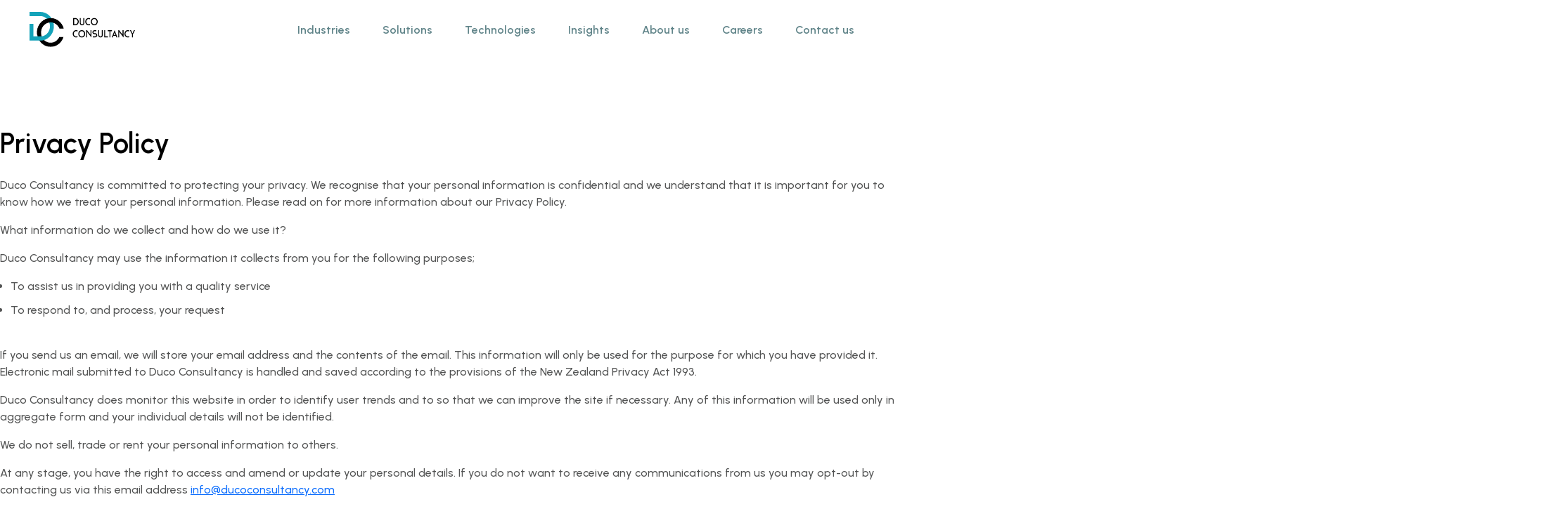

--- FILE ---
content_type: text/html; charset=UTF-8
request_url: https://www.ducoconsultancy.com/privacy-policy/
body_size: 146363
content:
<!DOCTYPE html>
<html lang="en-US" class="no-js">
<head>
    <meta charset="UTF-8">
<!--     <meta name="viewport" content="width=device-width, initial-scale=1"> -->
    <meta name="viewport" content="width = device-width, initial-scale = 1.0, user-scalable=no"/>
    <link rel="profile" href="http://gmpg.org/xfn/11">
    <link rel="preconnect" href="https://fonts.googleapis.com">
    <link rel="preconnect" href="https://fonts.gstatic.com" crossorigin>
    <link
        href="https://fonts.googleapis.com/css2?family=Montserrat:wght@600&family=Urbanist:wght@100;400;500;600;700&display=swap"
        rel="stylesheet">
<!--    <script src="https://code.jquery.com/jquery-3.6.0.min.js"></script> -->
    <script src="https://player.vimeo.com/api/player.js"></script>
			<!-- Google tag (gtag.js) --> <script async src="https://www.googletagmanager.com/gtag/js?id=G-SCYMV6TE0D"></script> <script> window.dataLayer = window.dataLayer || []; function gtag(){dataLayer.push(arguments);} gtag('js', new Date()); gtag('config', 'G-SCYMV6TE0D'); </script>	    <meta name='robots' content='index, follow, max-image-preview:large, max-snippet:-1, max-video-preview:-1' />
	<style>img:is([sizes="auto" i], [sizes^="auto," i]) { contain-intrinsic-size: 3000px 1500px }</style>
	<script>document.documentElement.className = document.documentElement.className.replace("no-js","js");</script>

	<!-- This site is optimized with the Yoast SEO plugin v25.3.1 - https://yoast.com/wordpress/plugins/seo/ -->
	<title>Privacy Policy - Duco Consultancy</title>
	<link rel="canonical" href="https://www.ducoconsultancy.com/privacy-policy/" />
	<meta property="og:locale" content="en_US" />
	<meta property="og:type" content="article" />
	<meta property="og:title" content="Privacy Policy - Duco Consultancy" />
	<meta property="og:description" content="Duco Consultancy is committed to protecting your privacy. We recognise that your personal information is confidential and we understand that it is important for you to know how we treat your personal information. Please read on for more information about our Privacy Policy. What information do we collect and how do we use it? Duco &hellip;" />
	<meta property="og:url" content="https://www.ducoconsultancy.com/privacy-policy/" />
	<meta property="og:site_name" content="Duco Consultancy" />
	<meta property="article:publisher" content="https://www.facebook.com/ducoconsultancynz" />
	<meta property="article:modified_time" content="2024-01-16T08:51:49+00:00" />
	<meta name="twitter:card" content="summary_large_image" />
	<meta name="twitter:site" content="@ConsultancyDuco" />
	<meta name="twitter:label1" content="Est. reading time" />
	<meta name="twitter:data1" content="1 minute" />
	<script type="application/ld+json" class="yoast-schema-graph">{"@context":"https://schema.org","@graph":[{"@type":"WebPage","@id":"https://www.ducoconsultancy.com/privacy-policy/","url":"https://www.ducoconsultancy.com/privacy-policy/","name":"Privacy Policy - Duco Consultancy","isPartOf":{"@id":"https://www.ducoconsultancy.com/#website"},"datePublished":"2023-08-03T08:40:58+00:00","dateModified":"2024-01-16T08:51:49+00:00","breadcrumb":{"@id":"https://www.ducoconsultancy.com/privacy-policy/#breadcrumb"},"inLanguage":"en-US","potentialAction":[{"@type":"ReadAction","target":["https://www.ducoconsultancy.com/privacy-policy/"]}]},{"@type":"BreadcrumbList","@id":"https://www.ducoconsultancy.com/privacy-policy/#breadcrumb","itemListElement":[{"@type":"ListItem","position":1,"name":"Home","item":"https://www.ducoconsultancy.com/"},{"@type":"ListItem","position":2,"name":"Privacy Policy"}]},{"@type":"WebSite","@id":"https://www.ducoconsultancy.com/#website","url":"https://www.ducoconsultancy.com/","name":"DUCO CONSULTANCY","description":"","publisher":{"@id":"https://www.ducoconsultancy.com/#organization"},"potentialAction":[{"@type":"SearchAction","target":{"@type":"EntryPoint","urlTemplate":"https://www.ducoconsultancy.com/?s={search_term_string}"},"query-input":{"@type":"PropertyValueSpecification","valueRequired":true,"valueName":"search_term_string"}}],"inLanguage":"en-US"},{"@type":"Organization","@id":"https://www.ducoconsultancy.com/#organization","name":"DUCO CONSULTANCY","url":"https://www.ducoconsultancy.com/","logo":{"@type":"ImageObject","inLanguage":"en-US","@id":"https://www.ducoconsultancy.com/#/schema/logo/image/","url":"https://www.ducoconsultancy.com/wp-content/uploads/2023/08/duco_logo.svg","contentUrl":"https://www.ducoconsultancy.com/wp-content/uploads/2023/08/duco_logo.svg","width":134,"height":44,"caption":"DUCO CONSULTANCY"},"image":{"@id":"https://www.ducoconsultancy.com/#/schema/logo/image/"},"sameAs":["https://www.facebook.com/ducoconsultancynz","https://x.com/ConsultancyDuco","https://www.linkedin.com/company/ducoconsultancy/mycompany/","https://www.instagram.com/ducoconsultancy/"]}]}</script>
	<!-- / Yoast SEO plugin. -->


<link rel='dns-prefetch' href='//cdn.jsdelivr.net' />
<link rel='dns-prefetch' href='//cdnjs.cloudflare.com' />
<link rel='dns-prefetch' href='//unpkg.com' />
<link rel='dns-prefetch' href='//hcaptcha.com' />
<link rel="alternate" type="application/rss+xml" title="Duco Consultancy &raquo; Feed" href="https://www.ducoconsultancy.com/feed/" />
<link rel="alternate" type="application/rss+xml" title="Duco Consultancy &raquo; Comments Feed" href="https://www.ducoconsultancy.com/comments/feed/" />
<link rel="alternate" type="application/rss+xml" title="Duco Consultancy &raquo; Privacy Policy Comments Feed" href="https://www.ducoconsultancy.com/privacy-policy/feed/" />
<script>
window._wpemojiSettings = {"baseUrl":"https:\/\/s.w.org\/images\/core\/emoji\/16.0.1\/72x72\/","ext":".png","svgUrl":"https:\/\/s.w.org\/images\/core\/emoji\/16.0.1\/svg\/","svgExt":".svg","source":{"concatemoji":"https:\/\/www.ducoconsultancy.com\/wp-includes\/js\/wp-emoji-release.min.js?ver=6.8.3"}};
/*! This file is auto-generated */
!function(s,n){var o,i,e;function c(e){try{var t={supportTests:e,timestamp:(new Date).valueOf()};sessionStorage.setItem(o,JSON.stringify(t))}catch(e){}}function p(e,t,n){e.clearRect(0,0,e.canvas.width,e.canvas.height),e.fillText(t,0,0);var t=new Uint32Array(e.getImageData(0,0,e.canvas.width,e.canvas.height).data),a=(e.clearRect(0,0,e.canvas.width,e.canvas.height),e.fillText(n,0,0),new Uint32Array(e.getImageData(0,0,e.canvas.width,e.canvas.height).data));return t.every(function(e,t){return e===a[t]})}function u(e,t){e.clearRect(0,0,e.canvas.width,e.canvas.height),e.fillText(t,0,0);for(var n=e.getImageData(16,16,1,1),a=0;a<n.data.length;a++)if(0!==n.data[a])return!1;return!0}function f(e,t,n,a){switch(t){case"flag":return n(e,"\ud83c\udff3\ufe0f\u200d\u26a7\ufe0f","\ud83c\udff3\ufe0f\u200b\u26a7\ufe0f")?!1:!n(e,"\ud83c\udde8\ud83c\uddf6","\ud83c\udde8\u200b\ud83c\uddf6")&&!n(e,"\ud83c\udff4\udb40\udc67\udb40\udc62\udb40\udc65\udb40\udc6e\udb40\udc67\udb40\udc7f","\ud83c\udff4\u200b\udb40\udc67\u200b\udb40\udc62\u200b\udb40\udc65\u200b\udb40\udc6e\u200b\udb40\udc67\u200b\udb40\udc7f");case"emoji":return!a(e,"\ud83e\udedf")}return!1}function g(e,t,n,a){var r="undefined"!=typeof WorkerGlobalScope&&self instanceof WorkerGlobalScope?new OffscreenCanvas(300,150):s.createElement("canvas"),o=r.getContext("2d",{willReadFrequently:!0}),i=(o.textBaseline="top",o.font="600 32px Arial",{});return e.forEach(function(e){i[e]=t(o,e,n,a)}),i}function t(e){var t=s.createElement("script");t.src=e,t.defer=!0,s.head.appendChild(t)}"undefined"!=typeof Promise&&(o="wpEmojiSettingsSupports",i=["flag","emoji"],n.supports={everything:!0,everythingExceptFlag:!0},e=new Promise(function(e){s.addEventListener("DOMContentLoaded",e,{once:!0})}),new Promise(function(t){var n=function(){try{var e=JSON.parse(sessionStorage.getItem(o));if("object"==typeof e&&"number"==typeof e.timestamp&&(new Date).valueOf()<e.timestamp+604800&&"object"==typeof e.supportTests)return e.supportTests}catch(e){}return null}();if(!n){if("undefined"!=typeof Worker&&"undefined"!=typeof OffscreenCanvas&&"undefined"!=typeof URL&&URL.createObjectURL&&"undefined"!=typeof Blob)try{var e="postMessage("+g.toString()+"("+[JSON.stringify(i),f.toString(),p.toString(),u.toString()].join(",")+"));",a=new Blob([e],{type:"text/javascript"}),r=new Worker(URL.createObjectURL(a),{name:"wpTestEmojiSupports"});return void(r.onmessage=function(e){c(n=e.data),r.terminate(),t(n)})}catch(e){}c(n=g(i,f,p,u))}t(n)}).then(function(e){for(var t in e)n.supports[t]=e[t],n.supports.everything=n.supports.everything&&n.supports[t],"flag"!==t&&(n.supports.everythingExceptFlag=n.supports.everythingExceptFlag&&n.supports[t]);n.supports.everythingExceptFlag=n.supports.everythingExceptFlag&&!n.supports.flag,n.DOMReady=!1,n.readyCallback=function(){n.DOMReady=!0}}).then(function(){return e}).then(function(){var e;n.supports.everything||(n.readyCallback(),(e=n.source||{}).concatemoji?t(e.concatemoji):e.wpemoji&&e.twemoji&&(t(e.twemoji),t(e.wpemoji)))}))}((window,document),window._wpemojiSettings);
</script>
<style id='wp-emoji-styles-inline-css'>

	img.wp-smiley, img.emoji {
		display: inline !important;
		border: none !important;
		box-shadow: none !important;
		height: 1em !important;
		width: 1em !important;
		margin: 0 0.07em !important;
		vertical-align: -0.1em !important;
		background: none !important;
		padding: 0 !important;
	}
</style>
<link rel='stylesheet' id='wp-block-library-css' href='https://www.ducoconsultancy.com/wp-includes/css/dist/block-library/style.min.css?ver=6.8.3' media='all' />
<style id='wp-block-library-theme-inline-css'>
.wp-block-audio :where(figcaption){color:#555;font-size:13px;text-align:center}.is-dark-theme .wp-block-audio :where(figcaption){color:#ffffffa6}.wp-block-audio{margin:0 0 1em}.wp-block-code{border:1px solid #ccc;border-radius:4px;font-family:Menlo,Consolas,monaco,monospace;padding:.8em 1em}.wp-block-embed :where(figcaption){color:#555;font-size:13px;text-align:center}.is-dark-theme .wp-block-embed :where(figcaption){color:#ffffffa6}.wp-block-embed{margin:0 0 1em}.blocks-gallery-caption{color:#555;font-size:13px;text-align:center}.is-dark-theme .blocks-gallery-caption{color:#ffffffa6}:root :where(.wp-block-image figcaption){color:#555;font-size:13px;text-align:center}.is-dark-theme :root :where(.wp-block-image figcaption){color:#ffffffa6}.wp-block-image{margin:0 0 1em}.wp-block-pullquote{border-bottom:4px solid;border-top:4px solid;color:currentColor;margin-bottom:1.75em}.wp-block-pullquote cite,.wp-block-pullquote footer,.wp-block-pullquote__citation{color:currentColor;font-size:.8125em;font-style:normal;text-transform:uppercase}.wp-block-quote{border-left:.25em solid;margin:0 0 1.75em;padding-left:1em}.wp-block-quote cite,.wp-block-quote footer{color:currentColor;font-size:.8125em;font-style:normal;position:relative}.wp-block-quote:where(.has-text-align-right){border-left:none;border-right:.25em solid;padding-left:0;padding-right:1em}.wp-block-quote:where(.has-text-align-center){border:none;padding-left:0}.wp-block-quote.is-large,.wp-block-quote.is-style-large,.wp-block-quote:where(.is-style-plain){border:none}.wp-block-search .wp-block-search__label{font-weight:700}.wp-block-search__button{border:1px solid #ccc;padding:.375em .625em}:where(.wp-block-group.has-background){padding:1.25em 2.375em}.wp-block-separator.has-css-opacity{opacity:.4}.wp-block-separator{border:none;border-bottom:2px solid;margin-left:auto;margin-right:auto}.wp-block-separator.has-alpha-channel-opacity{opacity:1}.wp-block-separator:not(.is-style-wide):not(.is-style-dots){width:100px}.wp-block-separator.has-background:not(.is-style-dots){border-bottom:none;height:1px}.wp-block-separator.has-background:not(.is-style-wide):not(.is-style-dots){height:2px}.wp-block-table{margin:0 0 1em}.wp-block-table td,.wp-block-table th{word-break:normal}.wp-block-table :where(figcaption){color:#555;font-size:13px;text-align:center}.is-dark-theme .wp-block-table :where(figcaption){color:#ffffffa6}.wp-block-video :where(figcaption){color:#555;font-size:13px;text-align:center}.is-dark-theme .wp-block-video :where(figcaption){color:#ffffffa6}.wp-block-video{margin:0 0 1em}:root :where(.wp-block-template-part.has-background){margin-bottom:0;margin-top:0;padding:1.25em 2.375em}
</style>
<style id='classic-theme-styles-inline-css'>
/*! This file is auto-generated */
.wp-block-button__link{color:#fff;background-color:#32373c;border-radius:9999px;box-shadow:none;text-decoration:none;padding:calc(.667em + 2px) calc(1.333em + 2px);font-size:1.125em}.wp-block-file__button{background:#32373c;color:#fff;text-decoration:none}
</style>
<style id='safe-svg-svg-icon-style-inline-css'>
.safe-svg-cover{text-align:center}.safe-svg-cover .safe-svg-inside{display:inline-block;max-width:100%}.safe-svg-cover svg{height:100%;max-height:100%;max-width:100%;width:100%}

</style>
<style id='global-styles-inline-css'>
:root{--wp--preset--aspect-ratio--square: 1;--wp--preset--aspect-ratio--4-3: 4/3;--wp--preset--aspect-ratio--3-4: 3/4;--wp--preset--aspect-ratio--3-2: 3/2;--wp--preset--aspect-ratio--2-3: 2/3;--wp--preset--aspect-ratio--16-9: 16/9;--wp--preset--aspect-ratio--9-16: 9/16;--wp--preset--color--black: #000000;--wp--preset--color--cyan-bluish-gray: #abb8c3;--wp--preset--color--white: #ffffff;--wp--preset--color--pale-pink: #f78da7;--wp--preset--color--vivid-red: #cf2e2e;--wp--preset--color--luminous-vivid-orange: #ff6900;--wp--preset--color--luminous-vivid-amber: #fcb900;--wp--preset--color--light-green-cyan: #7bdcb5;--wp--preset--color--vivid-green-cyan: #00d084;--wp--preset--color--pale-cyan-blue: #8ed1fc;--wp--preset--color--vivid-cyan-blue: #0693e3;--wp--preset--color--vivid-purple: #9b51e0;--wp--preset--gradient--vivid-cyan-blue-to-vivid-purple: linear-gradient(135deg,rgba(6,147,227,1) 0%,rgb(155,81,224) 100%);--wp--preset--gradient--light-green-cyan-to-vivid-green-cyan: linear-gradient(135deg,rgb(122,220,180) 0%,rgb(0,208,130) 100%);--wp--preset--gradient--luminous-vivid-amber-to-luminous-vivid-orange: linear-gradient(135deg,rgba(252,185,0,1) 0%,rgba(255,105,0,1) 100%);--wp--preset--gradient--luminous-vivid-orange-to-vivid-red: linear-gradient(135deg,rgba(255,105,0,1) 0%,rgb(207,46,46) 100%);--wp--preset--gradient--very-light-gray-to-cyan-bluish-gray: linear-gradient(135deg,rgb(238,238,238) 0%,rgb(169,184,195) 100%);--wp--preset--gradient--cool-to-warm-spectrum: linear-gradient(135deg,rgb(74,234,220) 0%,rgb(151,120,209) 20%,rgb(207,42,186) 40%,rgb(238,44,130) 60%,rgb(251,105,98) 80%,rgb(254,248,76) 100%);--wp--preset--gradient--blush-light-purple: linear-gradient(135deg,rgb(255,206,236) 0%,rgb(152,150,240) 100%);--wp--preset--gradient--blush-bordeaux: linear-gradient(135deg,rgb(254,205,165) 0%,rgb(254,45,45) 50%,rgb(107,0,62) 100%);--wp--preset--gradient--luminous-dusk: linear-gradient(135deg,rgb(255,203,112) 0%,rgb(199,81,192) 50%,rgb(65,88,208) 100%);--wp--preset--gradient--pale-ocean: linear-gradient(135deg,rgb(255,245,203) 0%,rgb(182,227,212) 50%,rgb(51,167,181) 100%);--wp--preset--gradient--electric-grass: linear-gradient(135deg,rgb(202,248,128) 0%,rgb(113,206,126) 100%);--wp--preset--gradient--midnight: linear-gradient(135deg,rgb(2,3,129) 0%,rgb(40,116,252) 100%);--wp--preset--font-size--small: 13px;--wp--preset--font-size--medium: 20px;--wp--preset--font-size--large: 36px;--wp--preset--font-size--x-large: 42px;--wp--preset--spacing--20: 0.44rem;--wp--preset--spacing--30: 0.67rem;--wp--preset--spacing--40: 1rem;--wp--preset--spacing--50: 1.5rem;--wp--preset--spacing--60: 2.25rem;--wp--preset--spacing--70: 3.38rem;--wp--preset--spacing--80: 5.06rem;--wp--preset--shadow--natural: 6px 6px 9px rgba(0, 0, 0, 0.2);--wp--preset--shadow--deep: 12px 12px 50px rgba(0, 0, 0, 0.4);--wp--preset--shadow--sharp: 6px 6px 0px rgba(0, 0, 0, 0.2);--wp--preset--shadow--outlined: 6px 6px 0px -3px rgba(255, 255, 255, 1), 6px 6px rgba(0, 0, 0, 1);--wp--preset--shadow--crisp: 6px 6px 0px rgba(0, 0, 0, 1);}:where(.is-layout-flex){gap: 0.5em;}:where(.is-layout-grid){gap: 0.5em;}body .is-layout-flex{display: flex;}.is-layout-flex{flex-wrap: wrap;align-items: center;}.is-layout-flex > :is(*, div){margin: 0;}body .is-layout-grid{display: grid;}.is-layout-grid > :is(*, div){margin: 0;}:where(.wp-block-columns.is-layout-flex){gap: 2em;}:where(.wp-block-columns.is-layout-grid){gap: 2em;}:where(.wp-block-post-template.is-layout-flex){gap: 1.25em;}:where(.wp-block-post-template.is-layout-grid){gap: 1.25em;}.has-black-color{color: var(--wp--preset--color--black) !important;}.has-cyan-bluish-gray-color{color: var(--wp--preset--color--cyan-bluish-gray) !important;}.has-white-color{color: var(--wp--preset--color--white) !important;}.has-pale-pink-color{color: var(--wp--preset--color--pale-pink) !important;}.has-vivid-red-color{color: var(--wp--preset--color--vivid-red) !important;}.has-luminous-vivid-orange-color{color: var(--wp--preset--color--luminous-vivid-orange) !important;}.has-luminous-vivid-amber-color{color: var(--wp--preset--color--luminous-vivid-amber) !important;}.has-light-green-cyan-color{color: var(--wp--preset--color--light-green-cyan) !important;}.has-vivid-green-cyan-color{color: var(--wp--preset--color--vivid-green-cyan) !important;}.has-pale-cyan-blue-color{color: var(--wp--preset--color--pale-cyan-blue) !important;}.has-vivid-cyan-blue-color{color: var(--wp--preset--color--vivid-cyan-blue) !important;}.has-vivid-purple-color{color: var(--wp--preset--color--vivid-purple) !important;}.has-black-background-color{background-color: var(--wp--preset--color--black) !important;}.has-cyan-bluish-gray-background-color{background-color: var(--wp--preset--color--cyan-bluish-gray) !important;}.has-white-background-color{background-color: var(--wp--preset--color--white) !important;}.has-pale-pink-background-color{background-color: var(--wp--preset--color--pale-pink) !important;}.has-vivid-red-background-color{background-color: var(--wp--preset--color--vivid-red) !important;}.has-luminous-vivid-orange-background-color{background-color: var(--wp--preset--color--luminous-vivid-orange) !important;}.has-luminous-vivid-amber-background-color{background-color: var(--wp--preset--color--luminous-vivid-amber) !important;}.has-light-green-cyan-background-color{background-color: var(--wp--preset--color--light-green-cyan) !important;}.has-vivid-green-cyan-background-color{background-color: var(--wp--preset--color--vivid-green-cyan) !important;}.has-pale-cyan-blue-background-color{background-color: var(--wp--preset--color--pale-cyan-blue) !important;}.has-vivid-cyan-blue-background-color{background-color: var(--wp--preset--color--vivid-cyan-blue) !important;}.has-vivid-purple-background-color{background-color: var(--wp--preset--color--vivid-purple) !important;}.has-black-border-color{border-color: var(--wp--preset--color--black) !important;}.has-cyan-bluish-gray-border-color{border-color: var(--wp--preset--color--cyan-bluish-gray) !important;}.has-white-border-color{border-color: var(--wp--preset--color--white) !important;}.has-pale-pink-border-color{border-color: var(--wp--preset--color--pale-pink) !important;}.has-vivid-red-border-color{border-color: var(--wp--preset--color--vivid-red) !important;}.has-luminous-vivid-orange-border-color{border-color: var(--wp--preset--color--luminous-vivid-orange) !important;}.has-luminous-vivid-amber-border-color{border-color: var(--wp--preset--color--luminous-vivid-amber) !important;}.has-light-green-cyan-border-color{border-color: var(--wp--preset--color--light-green-cyan) !important;}.has-vivid-green-cyan-border-color{border-color: var(--wp--preset--color--vivid-green-cyan) !important;}.has-pale-cyan-blue-border-color{border-color: var(--wp--preset--color--pale-cyan-blue) !important;}.has-vivid-cyan-blue-border-color{border-color: var(--wp--preset--color--vivid-cyan-blue) !important;}.has-vivid-purple-border-color{border-color: var(--wp--preset--color--vivid-purple) !important;}.has-vivid-cyan-blue-to-vivid-purple-gradient-background{background: var(--wp--preset--gradient--vivid-cyan-blue-to-vivid-purple) !important;}.has-light-green-cyan-to-vivid-green-cyan-gradient-background{background: var(--wp--preset--gradient--light-green-cyan-to-vivid-green-cyan) !important;}.has-luminous-vivid-amber-to-luminous-vivid-orange-gradient-background{background: var(--wp--preset--gradient--luminous-vivid-amber-to-luminous-vivid-orange) !important;}.has-luminous-vivid-orange-to-vivid-red-gradient-background{background: var(--wp--preset--gradient--luminous-vivid-orange-to-vivid-red) !important;}.has-very-light-gray-to-cyan-bluish-gray-gradient-background{background: var(--wp--preset--gradient--very-light-gray-to-cyan-bluish-gray) !important;}.has-cool-to-warm-spectrum-gradient-background{background: var(--wp--preset--gradient--cool-to-warm-spectrum) !important;}.has-blush-light-purple-gradient-background{background: var(--wp--preset--gradient--blush-light-purple) !important;}.has-blush-bordeaux-gradient-background{background: var(--wp--preset--gradient--blush-bordeaux) !important;}.has-luminous-dusk-gradient-background{background: var(--wp--preset--gradient--luminous-dusk) !important;}.has-pale-ocean-gradient-background{background: var(--wp--preset--gradient--pale-ocean) !important;}.has-electric-grass-gradient-background{background: var(--wp--preset--gradient--electric-grass) !important;}.has-midnight-gradient-background{background: var(--wp--preset--gradient--midnight) !important;}.has-small-font-size{font-size: var(--wp--preset--font-size--small) !important;}.has-medium-font-size{font-size: var(--wp--preset--font-size--medium) !important;}.has-large-font-size{font-size: var(--wp--preset--font-size--large) !important;}.has-x-large-font-size{font-size: var(--wp--preset--font-size--x-large) !important;}
:where(.wp-block-post-template.is-layout-flex){gap: 1.25em;}:where(.wp-block-post-template.is-layout-grid){gap: 1.25em;}
:where(.wp-block-columns.is-layout-flex){gap: 2em;}:where(.wp-block-columns.is-layout-grid){gap: 2em;}
:root :where(.wp-block-pullquote){font-size: 1.5em;line-height: 1.6;}
</style>
<link rel='stylesheet' id='dnd-upload-cf7-css' href='https://www.ducoconsultancy.com/wp-content/plugins/drag-and-drop-multiple-file-upload-contact-form-7/assets/css/dnd-upload-cf7.css?ver=1.3.9.0' media='all' />
<link rel='stylesheet' id='contact-form-7-css' href='https://www.ducoconsultancy.com/wp-content/plugins/contact-form-7/includes/css/styles.css?ver=6.0.6' media='all' />
<style id='contact-form-7-inline-css'>
.wpcf7 .wpcf7-recaptcha iframe {margin-bottom: 0;}.wpcf7 .wpcf7-recaptcha[data-align="center"] > div {margin: 0 auto;}.wpcf7 .wpcf7-recaptcha[data-align="right"] > div {margin: 0 0 0 auto;}
</style>
<link rel='stylesheet' id='nbcpf-intlTelInput-style-css' href='https://www.ducoconsultancy.com/wp-content/plugins/country-phone-field-contact-form-7/assets/css/intlTelInput.min.css?ver=6.8.3' media='all' />
<link rel='stylesheet' id='nbcpf-countryFlag-style-css' href='https://www.ducoconsultancy.com/wp-content/plugins/country-phone-field-contact-form-7/assets/css/countrySelect.min.css?ver=6.8.3' media='all' />
<link rel='stylesheet' id='wpcf7-redirect-script-frontend-css' href='https://www.ducoconsultancy.com/wp-content/plugins/wpcf7-redirect/build/assets/frontend-script.css?ver=2c532d7e2be36f6af233' media='all' />
<link rel='stylesheet' id='bootstrap-css-css' href='https://cdn.jsdelivr.net/npm/bootstrap@5.3.0/dist/css/bootstrap.min.css?ver=6.8.3' media='all' />
<link rel='stylesheet' id='duco-slick-min-css' href='https://www.ducoconsultancy.com/wp-content/themes/duco/css/slick.min.css?ver=1.0.0' media='all' />
<link rel='stylesheet' id='duco-slick-theme-css' href='https://www.ducoconsultancy.com/wp-content/themes/duco/css/slick-theme.min.css?ver=1.0.0' media='all' />
<link rel='stylesheet' id='genesis-block-theme-style-css' href='https://www.ducoconsultancy.com/wp-content/themes/duco/style.css?ver=6.8.3' media='all' />
<style id='genesis-block-theme-style-inline-css'>


	button,
	input[type='button'],
	input[type='submit'],
	.button,
	.page-numbers.current,
	.page-numbers:hover,
	#page #infinite-handle button,
	#page #infinite-handle button:hover,
	.comment-navigation a,
	.su-button,
	.mobile-navigation,
	.toggle-active,
	.main-navigation .menu-cta a:hover {
	      background-color: #0072e5;
	}

	.entry-content p a,
	.entry-content p a:hover,
	.header-text a,
	.header-text a:hover,
	.entry-content .meta-list a,
	.post-navigation a:hover .post-title,
	.entry-header .entry-title a:hover,
	#page .more-link:hover,
	.site-footer a,
	.main-navigation a:hover,
	.main-navigation ul li.current-menu-item a,
	.main-navigation ul li.current-page-item a {
		color: #0072e5;
	}

	.entry-content p a,
	.header-text a {
		box-shadow: inset 0 -1px 0 #0072e5;
	}

	.entry-content p a:hover,
	.header-text a:hover {
		box-shadow: inset 0 -2px 0 #0072e5;
	}

	
</style>
<link rel='stylesheet' id='genesis-block-theme-fonts-css' href='https://www.ducoconsultancy.com/wp-content/themes/genesis-block-theme/inc/fonts/css/font-style.css' media='all' />
<link rel='stylesheet' id='gb-icons-css' href='https://www.ducoconsultancy.com/wp-content/themes/genesis-block-theme/inc/icons/css/icon-style.css?ver=6.8.3' media='screen' />
<style id='akismet-widget-style-inline-css'>

			.a-stats {
				--akismet-color-mid-green: #357b49;
				--akismet-color-white: #fff;
				--akismet-color-light-grey: #f6f7f7;

				max-width: 350px;
				width: auto;
			}

			.a-stats * {
				all: unset;
				box-sizing: border-box;
			}

			.a-stats strong {
				font-weight: 600;
			}

			.a-stats a.a-stats__link,
			.a-stats a.a-stats__link:visited,
			.a-stats a.a-stats__link:active {
				background: var(--akismet-color-mid-green);
				border: none;
				box-shadow: none;
				border-radius: 8px;
				color: var(--akismet-color-white);
				cursor: pointer;
				display: block;
				font-family: -apple-system, BlinkMacSystemFont, 'Segoe UI', 'Roboto', 'Oxygen-Sans', 'Ubuntu', 'Cantarell', 'Helvetica Neue', sans-serif;
				font-weight: 500;
				padding: 12px;
				text-align: center;
				text-decoration: none;
				transition: all 0.2s ease;
			}

			/* Extra specificity to deal with TwentyTwentyOne focus style */
			.widget .a-stats a.a-stats__link:focus {
				background: var(--akismet-color-mid-green);
				color: var(--akismet-color-white);
				text-decoration: none;
			}

			.a-stats a.a-stats__link:hover {
				filter: brightness(110%);
				box-shadow: 0 4px 12px rgba(0, 0, 0, 0.06), 0 0 2px rgba(0, 0, 0, 0.16);
			}

			.a-stats .count {
				color: var(--akismet-color-white);
				display: block;
				font-size: 1.5em;
				line-height: 1.4;
				padding: 0 13px;
				white-space: nowrap;
			}
		
</style>
<script src="https://www.ducoconsultancy.com/wp-includes/js/jquery/jquery.min.js?ver=3.7.1" id="jquery-core-js"></script>
<script src="https://www.ducoconsultancy.com/wp-includes/js/jquery/jquery-migrate.min.js?ver=3.4.1" id="jquery-migrate-js"></script>
<script src="https://cdnjs.cloudflare.com/ajax/libs/jquery/3.6.0/jquery.min.js?ver=3.6.0" id="jquery-min-js-js"></script>
<script src="https://cdn.jsdelivr.net/npm/bootstrap@3.3.7/dist/js/bootstrap.min.js?ver=6.8.3" id="bootstrap-min-js"></script>
<script src="https://cdnjs.cloudflare.com/ajax/libs/slick-carousel/1.8.1/slick.min.js?ver=1.8.1" id="slick-js-js"></script>
<script src="https://www.ducoconsultancy.com/wp-content/themes/duco/js/slick-init.js?ver=1" id="slick-init-js-js"></script>
<link rel="https://api.w.org/" href="https://www.ducoconsultancy.com/wp-json/" /><link rel="alternate" title="JSON" type="application/json" href="https://www.ducoconsultancy.com/wp-json/wp/v2/pages/3" /><link rel="EditURI" type="application/rsd+xml" title="RSD" href="https://www.ducoconsultancy.com/xmlrpc.php?rsd" />
<link rel='shortlink' href='https://www.ducoconsultancy.com/?p=3' />
<link rel="alternate" title="oEmbed (JSON)" type="application/json+oembed" href="https://www.ducoconsultancy.com/wp-json/oembed/1.0/embed?url=https%3A%2F%2Fwww.ducoconsultancy.com%2Fprivacy-policy%2F" />
<link rel="alternate" title="oEmbed (XML)" type="text/xml+oembed" href="https://www.ducoconsultancy.com/wp-json/oembed/1.0/embed?url=https%3A%2F%2Fwww.ducoconsultancy.com%2Fprivacy-policy%2F&#038;format=xml" />
<style>
.h-captcha{position:relative;display:block;margin-bottom:2rem;padding:0;clear:both}.h-captcha[data-size="normal"]{width:303px;height:78px}.h-captcha[data-size="compact"]{width:164px;height:144px}.h-captcha[data-size="invisible"]{display:none}.h-captcha::before{content:'';display:block;position:absolute;top:0;left:0;background:url(https://www.ducoconsultancy.com/wp-content/plugins/hcaptcha-for-forms-and-more/assets/images/hcaptcha-div-logo.svg) no-repeat;border:1px solid #fff0;border-radius:4px}.h-captcha[data-size="normal"]::before{width:300px;height:74px;background-position:94% 28%}.h-captcha[data-size="compact"]::before{width:156px;height:136px;background-position:50% 79%}.h-captcha[data-theme="light"]::before,body.is-light-theme .h-captcha[data-theme="auto"]::before,.h-captcha[data-theme="auto"]::before{background-color:#fafafa;border:1px solid #e0e0e0}.h-captcha[data-theme="dark"]::before,body.is-dark-theme .h-captcha[data-theme="auto"]::before,html.wp-dark-mode-active .h-captcha[data-theme="auto"]::before,html.drdt-dark-mode .h-captcha[data-theme="auto"]::before{background-image:url(https://www.ducoconsultancy.com/wp-content/plugins/hcaptcha-for-forms-and-more/assets/images/hcaptcha-div-logo-white.svg);background-repeat:no-repeat;background-color:#333;border:1px solid #f5f5f5}@media (prefers-color-scheme:dark){.h-captcha[data-theme="auto"]::before{background-image:url(https://www.ducoconsultancy.com/wp-content/plugins/hcaptcha-for-forms-and-more/assets/images/hcaptcha-div-logo-white.svg);background-repeat:no-repeat;background-color:#333;border:1px solid #f5f5f5}}.h-captcha[data-theme="custom"]::before{background-color:initial}.h-captcha[data-size="invisible"]::before{display:none}.h-captcha iframe{position:relative}div[style*="z-index: 2147483647"] div[style*="border-width: 11px"][style*="position: absolute"][style*="pointer-events: none"]{border-style:none}
</style>
		<script>
			document.documentElement.className = document.documentElement.className.replace('no-js', 'js');
		</script>
				<style>
			.no-js img.lazyload {
				display: none;
			}

			figure.wp-block-image img.lazyloading {
				min-width: 150px;
			}

						.lazyload {
				opacity: 0;
			}

			.lazyloading {
				border: 0 !important;
				opacity: 1;
				background: rgba(255, 255, 255, 0) url('https://www.ducoconsultancy.com/wp-content/plugins/wp-smushit/app/assets/images/smush-lazyloader-2.gif') no-repeat center !important;
				background-size: 16px auto !important;
				min-width: 16px;
			}

			.lazyload,
			.lazyloading {
				--smush-placeholder-width: 100px;
				--smush-placeholder-aspect-ratio: 1/1;
				width: var(--smush-placeholder-width) !important;
				aspect-ratio: var(--smush-placeholder-aspect-ratio) !important;
			}

					</style>
		<link rel="shortcut icon" href="https://www.ducoconsultancy.com/wp-content/themes/duco/images/favicon.ico" /><style>
span[data-name="hcap-cf7"] .h-captcha{margin-bottom:0}span[data-name="hcap-cf7"]~input[type="submit"],span[data-name="hcap-cf7"]~button[type="submit"]{margin-top:2rem}
</style>
		<style id="wp-custom-css">
			.gov_logs {
	display: flex;
}
.gov_logs div {
	width: 150px;
}
.gov_logs div img {
	width: 220px;
}

@media screen and (max-width: 700px) {
    .gov_logs img {
        width: 160px !important;
        height: auto !important;
        margin-left: 0 !important;
    }
	.gov_logs div {
		width: 85px;
 	}
	
	.gov_logs {
		width: 250px;
	}
}		</style>
		</head>
<body class="privacy-policy wp-singular page-template-default page page-id-3 wp-embed-responsive wp-theme-genesis-block-theme wp-child-theme-duco featured-image-wide">
    
    <!-- Header section starts -->

    <section class="header_section" style="display: ">
        <div class="nav-section">
            <nav class="navbar navbar-expand-lg">
                <div class="container-fluid">
                    <div class="header-logo">
                                                <a href="https://www.ducoconsultancy.com">  <img data-src="https://www.ducoconsultancy.com/wp-content/uploads/2023/08/duco_logo.svg" alt="logo-img" src="[data-uri]" class="lazyload"></a>
                    </div>

                    <button type="button" class="navbar-toggler" data-bs-toggle="collapse"
                        data-bs-target="#mainNavbar" aria-expanded="false" aria-label="Toggle navigation">
                        <span class="navbar-toggler-icon"></span>
                        <span class="my-1 mx-2 close">
                        <svg width="18" height="18" viewBox="0 0 18 18" fill="none" xmlns="http://www.w3.org/2000/svg">
                        <path id="Vector" d="M10.6753 8.9998L17.653 2.02228C18.1157 1.55964 18.1157 0.809623 17.653 0.346981C17.1904 -0.11566 16.4403 -0.11566 15.9777 0.346981L9 7.3245L2.02233 0.346981C1.55967 -0.11566 0.809641 -0.11566 0.346989 0.346981C-0.115663 0.809623 -0.115663 1.55964 0.346989 2.02228L7.32466 8.9998L0.346989 15.9773C-0.115663 16.44 -0.115663 17.19 0.346989 17.6526C0.577525 17.8832 0.880697 18 1.18387 18C1.48704 18 1.79021 17.8847 2.02075 17.6526L8.99842 10.6751L15.9761 17.6526C16.2066 17.8832 16.5098 18 16.813 18C17.1161 18 17.4193 17.8847 17.6499 17.6526C18.1125 17.19 18.1125 16.44 17.6499 15.9773L10.6722 8.9998H10.6753Z" fill="#272828"/>
                        </svg>
                        </span>
                    </button>
                    
                        <div id="mainNavbar" class="collapse navbar-collapse"><ul id="menu-header-menu" class="navbar-nav ms-auto" itemscope itemtype="http://www.schema.org/SiteNavigationElement"><li  id="menu-item-84" class="menu-item menu-item-type-custom menu-item-object-custom menu-item-has-children dropdown menu-item-84 nav-item"><a href="#" aria-expanded="false" class="dropdown-toggle nav-link" id="menu-item-dropdown-84" data-bs-toggle="dropdown"><span itemprop="name">Industries</span></a>
<ul class="dropdown-menu" aria-labelledby="menu-item-dropdown-84">
	<li  id="menu-item-1116" class="menu-item menu-item-type-post_type menu-item-object-page menu-item-1116 nav-item"><a itemprop="url" href="https://www.ducoconsultancy.com/distribution/" class="dropdown-item"><span itemprop="name">Distribution</span></a></li>
	<li  id="menu-item-1119" class="menu-item menu-item-type-post_type menu-item-object-page menu-item-1119 nav-item"><a itemprop="url" href="https://www.ducoconsultancy.com/manufacturing/" class="dropdown-item"><span itemprop="name">Manufacturing</span></a></li>
	<li  id="menu-item-1110" class="menu-item menu-item-type-post_type menu-item-object-page menu-item-1110 nav-item"><a itemprop="url" href="https://www.ducoconsultancy.com/public-sector/" class="dropdown-item"><span itemprop="name">Public sector</span></a></li>
	<li  id="menu-item-1113" class="menu-item menu-item-type-post_type menu-item-object-page menu-item-1113 nav-item"><a itemprop="url" href="https://www.ducoconsultancy.com/retail/" class="dropdown-item"><span itemprop="name">Retail</span></a></li>
	<li  id="menu-item-1122" class="menu-item menu-item-type-post_type menu-item-object-page menu-item-1122 nav-item"><a itemprop="url" href="https://www.ducoconsultancy.com/services/" class="dropdown-item"><span itemprop="name">Services</span></a></li>
</ul>
</li>
<li  id="menu-item-384" class="menu-item menu-item-type-post_type menu-item-object-page menu-item-has-children dropdown menu-item-384 nav-item"><a href="#" aria-expanded="false" class="dropdown-toggle nav-link" id="menu-item-dropdown-384" data-bs-toggle="dropdown"><span itemprop="name">Solutions</span></a>
<ul class="dropdown-menu" aria-labelledby="menu-item-dropdown-384">
	<li  id="menu-item-1092" class="menu-item menu-item-type-post_type menu-item-object-page menu-item-1092 nav-item"><a itemprop="url" href="https://www.ducoconsultancy.com/agile-transformation/" class="dropdown-item"><span itemprop="name">Agile Transformation</span></a></li>
	<li  id="menu-item-2082" class="menu-item menu-item-type-post_type menu-item-object-page menu-item-2082 nav-item"><a itemprop="url" href="https://www.ducoconsultancy.com/business-advisory-services/" class="dropdown-item"><span itemprop="name">Business Advisory Services</span></a></li>
	<li  id="menu-item-1089" class="menu-item menu-item-type-post_type menu-item-object-page menu-item-1089 nav-item"><a itemprop="url" href="https://www.ducoconsultancy.com/business-process-improvement/" class="dropdown-item"><span itemprop="name">Business Process Improvement</span></a></li>
	<li  id="menu-item-1872" class="menu-item menu-item-type-post_type menu-item-object-page menu-item-1872 nav-item"><a itemprop="url" href="https://www.ducoconsultancy.com/business-process-outsourcing/" class="dropdown-item"><span itemprop="name">Business Process Outsourcing</span></a></li>
	<li  id="menu-item-1095" class="menu-item menu-item-type-post_type menu-item-object-page menu-item-1095 nav-item"><a itemprop="url" href="https://www.ducoconsultancy.com/cloud-transformation/" class="dropdown-item"><span itemprop="name">Cloud Transformation</span></a></li>
	<li  id="menu-item-1768" class="menu-item menu-item-type-post_type menu-item-object-page menu-item-1768 nav-item"><a itemprop="url" href="https://www.ducoconsultancy.com/custom-application-development-services/" class="dropdown-item"><span itemprop="name">Custom Application Development</span></a></li>
	<li  id="menu-item-1104" class="menu-item menu-item-type-post_type menu-item-object-page menu-item-1104 nav-item"><a itemprop="url" href="https://www.ducoconsultancy.com/data-solutions/" class="dropdown-item"><span itemprop="name">Data Solutions</span></a></li>
	<li  id="menu-item-1086" class="menu-item menu-item-type-post_type menu-item-object-page menu-item-1086 nav-item"><a itemprop="url" href="https://www.ducoconsultancy.com/enterprise-resource-planning/" class="dropdown-item"><span itemprop="name">Enterprise Resource Planning</span></a></li>
	<li  id="menu-item-1098" class="menu-item menu-item-type-post_type menu-item-object-page menu-item-1098 nav-item"><a itemprop="url" href="https://www.ducoconsultancy.com/program-change-management/" class="dropdown-item"><span itemprop="name">Program &#038; Change Management</span></a></li>
</ul>
</li>
<li  id="menu-item-85" class="menu-item menu-item-type-custom menu-item-object-custom menu-item-has-children dropdown menu-item-85 nav-item"><a href="#" aria-expanded="false" class="dropdown-toggle nav-link" id="menu-item-dropdown-85" data-bs-toggle="dropdown"><span itemprop="name">Technologies</span></a>
<ul class="dropdown-menu" aria-labelledby="menu-item-dropdown-85">
	<li  id="menu-item-1134" class="menu-item menu-item-type-post_type menu-item-object-page menu-item-1134 nav-item"><a itemprop="url" href="https://www.ducoconsultancy.com/aws/" class="dropdown-item"><span itemprop="name">AWS &#8211; Amazon Web Services</span></a></li>
	<li  id="menu-item-1140" class="menu-item menu-item-type-post_type menu-item-object-page menu-item-1140 nav-item"><a itemprop="url" href="https://www.ducoconsultancy.com/ibm/" class="dropdown-item"><span itemprop="name">IBM</span></a></li>
	<li  id="menu-item-1128" class="menu-item menu-item-type-post_type menu-item-object-page menu-item-1128 nav-item"><a itemprop="url" href="https://www.ducoconsultancy.com/microsoft/" class="dropdown-item"><span itemprop="name">Microsoft</span></a></li>
	<li  id="menu-item-1125" class="menu-item menu-item-type-post_type menu-item-object-page menu-item-1125 nav-item"><a itemprop="url" href="https://www.ducoconsultancy.com/oracle/" class="dropdown-item"><span itemprop="name">Oracle</span></a></li>
	<li  id="menu-item-1962" class="menu-item menu-item-type-post_type menu-item-object-page menu-item-1962 nav-item"><a itemprop="url" href="https://www.ducoconsultancy.com/?page_id=1960" class="dropdown-item"><span itemprop="name">Product Demos</span></a></li>
	<li  id="menu-item-1131" class="menu-item menu-item-type-post_type menu-item-object-page menu-item-1131 nav-item"><a itemprop="url" href="https://www.ducoconsultancy.com/stibo-systems/" class="dropdown-item"><span itemprop="name">STIBO Systems</span></a></li>
</ul>
</li>
<li  id="menu-item-86" class="menu-item menu-item-type-custom menu-item-object-custom menu-item-has-children dropdown menu-item-86 nav-item"><a href="#" aria-expanded="false" class="dropdown-toggle nav-link" id="menu-item-dropdown-86" data-bs-toggle="dropdown"><span itemprop="name">Insights</span></a>
<ul class="dropdown-menu" aria-labelledby="menu-item-dropdown-86">
	<li  id="menu-item-974" class="menu-item menu-item-type-post_type menu-item-object-page menu-item-974 nav-item"><a itemprop="url" href="https://www.ducoconsultancy.com/blog/" class="dropdown-item"><span itemprop="name">Blog</span></a></li>
	<li  id="menu-item-313" class="menu-item menu-item-type-post_type menu-item-object-page menu-item-313 nav-item"><a itemprop="url" href="https://www.ducoconsultancy.com/case-studies/" class="dropdown-item"><span itemprop="name">Case studies</span></a></li>
	<li  id="menu-item-1032" class="menu-item menu-item-type-post_type menu-item-object-page menu-item-1032 nav-item"><a itemprop="url" href="https://www.ducoconsultancy.com/publications/" class="dropdown-item"><span itemprop="name">Publications</span></a></li>
</ul>
</li>
<li  id="menu-item-909" class="menu-item menu-item-type-post_type menu-item-object-page menu-item-has-children dropdown menu-item-909 nav-item"><a href="#" aria-expanded="false" class="dropdown-toggle nav-link" id="menu-item-dropdown-909" data-bs-toggle="dropdown"><span itemprop="name">About us</span></a>
<ul class="dropdown-menu" aria-labelledby="menu-item-dropdown-909">
	<li  id="menu-item-344" class="menu-item menu-item-type-post_type menu-item-object-page menu-item-344 nav-item"><a itemprop="url" href="https://www.ducoconsultancy.com/about-duco-consultancy/" class="dropdown-item"><span itemprop="name">About Duco Consultancy</span></a></li>
	<li  id="menu-item-343" class="menu-item menu-item-type-post_type menu-item-object-page menu-item-343 nav-item"><a itemprop="url" href="https://www.ducoconsultancy.com/our-leadership-team/" class="dropdown-item"><span itemprop="name">Our Leadership Team</span></a></li>
</ul>
</li>
<li  id="menu-item-822" class="menu-item menu-item-type-post_type menu-item-object-page menu-item-has-children dropdown menu-item-822 nav-item"><a href="#" aria-expanded="false" class="dropdown-toggle nav-link" id="menu-item-dropdown-822" data-bs-toggle="dropdown"><span itemprop="name">Careers</span></a>
<ul class="dropdown-menu" aria-labelledby="menu-item-dropdown-822">
	<li  id="menu-item-831" class="menu-item menu-item-type-post_type menu-item-object-page menu-item-831 nav-item"><a itemprop="url" href="https://www.ducoconsultancy.com/our-culture/" class="dropdown-item"><span itemprop="name">Our Culture</span></a></li>
	<li  id="menu-item-830" class="menu-item menu-item-type-post_type menu-item-object-page menu-item-830 nav-item"><a itemprop="url" href="https://www.ducoconsultancy.com/job-openings/" class="dropdown-item"><span itemprop="name">Job Openings</span></a></li>
</ul>
</li>
<li  id="menu-item-78" class="menu-item menu-item-type-post_type menu-item-object-page menu-item-78 nav-item"><a itemprop="url" href="https://www.ducoconsultancy.com/contact-us/" class="nav-link"><span itemprop="name">Contact us</span></a></li>
</ul></div>                </div>
            </nav>
        </div></section>
  
    <section class="about_us_container">
        <section class="top_section" style="display: ">
            <div class="width_control">
                                    
                    
                    <div class="about_banner">
                                            </div>
                                                 </div>
        </section>

	<div id="primary" class="content-area">
		<main id="main" class="site-main">

			
<section id="post-3" class="blog_internal">
	<div class="content_section">

		<div class="width_control">
						<header class="entry-header pb-3">
				<h1 class="dark-title-text">
					Privacy Policy				</h1>
			</header>
			
			<div class="content pb-5">

				<p>Duco Consultancy is committed to protecting your privacy. We recognise that your personal information is confidential and we understand that it is important for you to know how we treat your personal information. Please read on for more information about our Privacy Policy.</p>
<p>What information do we collect and how do we use it?</p>
<p>Duco Consultancy may use the information it collects from you for the following purposes;</p>
<ul>
<li>To assist us in providing you with a quality service</li>
<li>To respond to, and process, your request<br /> </li>
</ul>
<p>If you send us an email, we will store your email address and the contents of the email. This information will only be used for the purpose for which you have provided it. Electronic mail submitted to Duco Consultancy is handled and saved according to the provisions of the New Zealand Privacy Act 1993.</p>
<p>Duco Consultancy does monitor this website in order to identify user trends and to so that we can improve the site if necessary. Any of this information will be used only in aggregate form and your individual details will not be identified.</p>
<p>We do not sell, trade or rent your personal information to others.</p>
<p>At any stage, you have the right to access and amend or update your personal details. If you do not want to receive any communications from us you may opt-out by contacting us via this email address <a class="fui-Link ___1rxvrpe f2hkw1w f3rmtva f1ewtqcl fyind8e f1k6fduh f1w7gpdv fk6fouc fjoy568 figsok6 f1hu3pq6 f11qmguv f19f4twv f1tyq0we f1g0x7ka fhxju0i f1qch9an f1cnd47f fqv5qza f1vmzxwi f1o700av f13mvf36 f1cmlufx f9n3di6 f1ids18y f1tx3yz7 f1deo86v f1eh06m1 f1iescvh fhgqx19 f1olyrje f1p93eir f1nev41a f1h8hb77 f1lqvz6u f10aw75t fsle3fq f17ae5zn" title="mailto:info@ducoconsultancy.com" href="mailto:info@ducoconsultancy.com" target="_blank" rel="noreferrer noopener" aria-label="Link info@ducoconsultancy.com">info@ducoconsultancy.com</a> </p>
<p>If we change any aspect of our Privacy Policy we will post these changes on this page so that you are always aware of how we are treating your personal information.</p>
<p>We welcome any questions or comments you may have. Please feel free to contact us by email at <a class="fui-Link ___1rxvrpe f2hkw1w f3rmtva f1ewtqcl fyind8e f1k6fduh f1w7gpdv fk6fouc fjoy568 figsok6 f1hu3pq6 f11qmguv f19f4twv f1tyq0we f1g0x7ka fhxju0i f1qch9an f1cnd47f fqv5qza f1vmzxwi f1o700av f13mvf36 f1cmlufx f9n3di6 f1ids18y f1tx3yz7 f1deo86v f1eh06m1 f1iescvh fhgqx19 f1olyrje f1p93eir f1nev41a f1h8hb77 f1lqvz6u f10aw75t fsle3fq f17ae5zn" title="mailto:info@ducoconsultancy.com" href="mailto:info@ducoconsultancy.com" target="_blank" rel="noreferrer noopener" aria-label="Link info@ducoconsultancy.com">info@ducoconsultancy.com</a> </p>

			</div><!-- .entry-content -->
		</div><!-- .post-content-->
	</div>
	</article><!-- #post-## -->

		</main><!-- #main -->
	</div><!-- #primary -->

	<!--  contact us section	-->
			<section class="contact_us_wrap">
			<div class="contact_sec">
				<div class="lt-sec">
					<div class="light-title-text m-b-20">
	                Contact Us					</div>
					<div class="light-small-text">
	                Operating across 3 Continents, Duco Consultancy is innovating technology at every corner. Contact us today to learn more about our services and opportunities.					</div>
						                <a href="https://www.ducoconsultancy.com/contact-us/">
					<div class="btn primary_btn">
	                <span class="CustomBtn">Contact us <img data-src="https://www.ducoconsultancy.com/wp-content/themes/duco/images/arrow_icon.svg" src="[data-uri]" class="lazyload"></span>
	               </div>
				    </a>
				</div>
				<div class="rt-sec">
<!-- 					<div class="map_view">
	                	                <img src="" alt="main-img">
					</div> -->
					<div class="map_view">
						<div class="world_map">
							<svg width="616" height="328" viewBox="0 0 616 328" fill="none" xmlns="http://www.w3.org/2000/svg" xmlns:xlink="http://www.w3.org/1999/xlink">
        <rect width="609.5" height="327.5" fill="url(#pattern0)"/>
        <a href="https://www.ducoconsultancy.com/contact-us/#USA"><path d="M81.0383 136.019C81.0383 144.314 74.314 151.038 66.0191 151.038C57.7243 151.038 51 144.314 51 136.019C51 127.724 57.7243 121 66.0191 121C74.314 121 81.0383 127.724 81.0383 136.019Z" fill="#00A3B8" fill-opacity="0.15"/>
        <path d="M78.0345 136.019C78.0345 142.655 72.6551 148.035 66.0192 148.035C59.3833 148.035 54.0039 142.655 54.0039 136.019C54.0039 129.383 59.3833 124.004 66.0192 124.004C72.6551 124.004 78.0345 129.383 78.0345 136.019Z" fill="#00A3B8" fill-opacity="0.3"/>
        <path d="M75.0308 136.023C75.0308 141 70.9962 145.035 66.0193 145.035C61.0424 145.035 57.0078 141 57.0078 136.023C57.0078 131.046 61.0424 127.012 66.0193 127.012C70.9962 127.012 75.0308 131.046 75.0308 136.023Z" fill="#00A3B8" fill-opacity="0.5"/>
        <path d="M70.5232 136.017C70.5232 138.506 68.5059 140.523 66.0175 140.523C63.529 140.523 61.5117 138.506 61.5117 136.017C61.5117 133.529 63.529 131.512 66.0175 131.512C68.5059 131.512 70.5232 133.529 70.5232 136.017Z" fill="#00A3B8"/></a>
								 <a href="https://www.ducoconsultancy.com/contact-us/#India">
        <path d="M419.038 167.019C419.038 175.314 412.314 182.038 404.019 182.038C395.724 182.038 389 175.314 389 167.019C389 158.724 395.724 152 404.019 152C412.314 152 419.038 158.724 419.038 167.019Z" fill="#00A3B8" fill-opacity="0.15"/>
        <path d="M416.035 167.019C416.035 173.655 410.655 179.035 404.019 179.035C397.383 179.035 392.004 173.655 392.004 167.019C392.004 160.383 397.383 155.004 404.019 155.004C410.655 155.004 416.035 160.383 416.035 167.019Z" fill="#00A3B8" fill-opacity="0.3"/>
        <path d="M413.031 167.023C413.031 172 408.996 176.035 404.019 176.035C399.042 176.035 395.008 172 395.008 167.023C395.008 162.046 399.042 158.012 404.019 158.012C408.996 158.012 413.031 162.046 413.031 167.023Z" fill="#00A3B8" fill-opacity="0.5"/>
       <path d="M408.523 167.017C408.523 169.506 406.506 171.523 404.017 171.523C401.529 171.523 399.512 169.506 399.512 167.017C399.512 164.529 401.529 162.512 404.017 162.512C406.506 162.512 408.523 164.529 408.523 167.017Z" fill="#00A3B8"/></a>
								 <a href="https://www.ducoconsultancy.com/contact-us/#Australia">
        <path d="M538.038 278.019C538.038 286.314 531.314 293.038 523.019 293.038C514.724 293.038 508 286.314 508 278.019C508 269.724 514.724 263 523.019 263C531.314 263 538.038 269.724 538.038 278.019Z" fill="#00A3B8" fill-opacity="0.15"/>
        <path d="M535.035 278.019C535.035 284.655 529.655 290.035 523.019 290.035C516.383 290.035 511.004 284.655 511.004 278.019C511.004 271.383 516.383 266.004 523.019 266.004C529.655 266.004 535.035 271.383 535.035 278.019Z" fill="#00A3B8" fill-opacity="0.3"/>
        <path d="M532.031 278.023C532.031 283 527.996 287.035 523.019 287.035C518.042 287.035 514.008 283 514.008 278.023C514.008 273.046 518.042 269.012 523.019 269.012C527.996 269.012 532.031 273.046 532.031 278.023Z" fill="#00A3B8" fill-opacity="0.5"/>
       <path d="M527.523 278.017C527.523 280.506 525.506 282.523 523.017 282.523C520.529 282.523 518.512 280.506 518.512 278.017C518.512 275.529 520.529 273.512 523.017 273.512C525.506 273.512 527.523 275.529 527.523 278.017Z" fill="#00A3B8"/></a>
								<a href="https://www.ducoconsultancy.com/contact-us/#Fiji">
        <path d="M615.038 235.019C615.038 243.314 608.314 250.038 600.019 250.038C591.724 250.038 585 243.314 585 235.019C585 226.724 591.724 220 600.019 220C608.314 220 615.038 226.724 615.038 235.019Z" fill="#00A3B8" fill-opacity="0.15"/>
        <path d="M612.035 235.019C612.035 241.655 606.655 247.035 600.019 247.035C593.383 247.035 588.004 241.655 588.004 235.019C588.004 228.383 593.383 223.004 600.019 223.004C606.655 223.004 612.035 228.383 612.035 235.019Z" fill="#00A3B8" fill-opacity="0.3"/>
        <path d="M609.031 235.023C609.031 240 604.996 244.035 600.019 244.035C595.042 244.035 591.008 240 591.008 235.023C591.008 230.046 595.042 226.012 600.019 226.012C604.996 226.012 609.031 230.046 609.031 235.023Z" fill="#00A3B8" fill-opacity="0.5"/></a>
								<a href="https://www.ducoconsultancy.com/contact-us/#New_Zealand">
        <path d="M604.523 235.017C604.523 237.506 602.506 239.523 600.017 239.523C597.529 239.523 595.512 237.506 595.512 235.017C595.512 232.529 597.529 230.512 600.017 230.512C602.506 230.512 604.523 232.529 604.523 235.017Z" fill="#00A3B8"/>
        <path d="M574.038 293.019C574.038 301.314 567.314 308.038 559.019 308.038C550.724 308.038 544 301.314 544 293.019C544 284.724 550.724 278 559.019 278C567.314 278 574.038 284.724 574.038 293.019Z" fill="#00A3B8" fill-opacity="0.15"/>
        <path d="M571.035 293.019C571.035 299.655 565.655 305.035 559.019 305.035C552.383 305.035 547.004 299.655 547.004 293.019C547.004 286.383 552.383 281.004 559.019 281.004C565.655 281.004 571.035 286.383 571.035 293.019Z" fill="#00A3B8" fill-opacity="0.3"/>
        <path d="M568.031 293.023C568.031 298 563.996 302.035 559.019 302.035C554.042 302.035 550.008 298 550.008 293.023C550.008 288.046 554.042 284.012 559.019 284.012C563.996 284.012 568.031 288.046 568.031 293.023Z" fill="#00A3B8" fill-opacity="0.5"/></a>
        <path d="M563.523 293.017C563.523 295.506 561.506 297.523 559.017 297.523C556.529 297.523 554.512 295.506 554.512 293.017C554.512 290.529 556.529 288.512 559.017 288.512C561.506 288.512 563.523 290.529 563.523 293.017Z" fill="#00A3B8"/>
        <defs>
        <pattern id="pattern0" patternContentUnits="objectBoundingBox" width="1" height="1">
        <use xlink:href="#image0_4022_442" transform="scale(0.000820345 0.00152672)"/>
        </pattern>
        <image id="image0_4022_442" width="1219" height="655" xlink:href="[data-uri]"/>
    </defs>
    </svg>
						</div>
					</div>
					<div>
					<div class="horizontal-list">
					<span>Understand . Simplify . Succeed</span>
					</div>
					<div class="horizontal-list">
	                	                					  
						<a href="https://www.ducoconsultancy.com/contact-us/#New_Zealand" data-id="New_Zealand" class="list-item">New Zealand</a>
	                  					  
						<a href="https://www.ducoconsultancy.com/contact-us/#Australia" data-id="Australia" class="list-item">Australia</a>
	                  					  
						<a href="https://www.ducoconsultancy.com/contact-us/#USA" data-id="USA" class="list-item">USA</a>
	                  					  
						<a href="https://www.ducoconsultancy.com/contact-us/#India" data-id="India" class="list-item">India</a>
	                  					  
						<a href="https://www.ducoconsultancy.com/contact-us/#Fiji" data-id="Fiji" class="list-item">Fiji</a>
	                  					</div>
					</div>
				</div>
			</div>
		</section>
		
    <section class="footer_sec">
		
		<!-- footer web screen -->
		<div class="footer_web_div">
			<div class="d-flex " style="justify-content: space-between;max-width:1440px;margin:0 auto;">
				<div class="social_icons_sec">
					<div class="footer_logo">
						<a href="https://www.ducoconsultancy.com"><img data-src="https://www.ducoconsultancy.com/wp-content/uploads/2023/08/footer_duco_logo.svg" src="[data-uri]" class="lazyload"></a>
					</div>
					<div class="social_icons d-flex align-center">
													<div class="bg_sec">
								<a href="https://www.linkedin.com/company/ducoconsultancy/mycompany/" target="_blank"><img data-src="https://www.ducoconsultancy.com/wp-content/uploads/2023/08/footer_linkedin.svg" src="[data-uri]" class="lazyload"></a>
							</div>
																		<div class="bg_sec">
							<a href="https://www.facebook.com/ducoconsultancynz" target="_blank"><img data-src="https://www.ducoconsultancy.com/wp-content/uploads/2023/08/footer_facebook.svg" src="[data-uri]" class="lazyload"></a>
						</div>
																		<div class="bg_sec">
							<a href="https://www.instagram.com/ducoconsultancy/" target="_blank"><img data-src="https://www.ducoconsultancy.com/wp-content/uploads/2023/08/footer_insta.svg" src="[data-uri]" class="lazyload"></a>
						</div>
																		<div class="bg_sec">
							<a href="https://twitter.com/ConsultancyDuco" target="_blank"><img data-src="https://www.ducoconsultancy.com/wp-content/uploads/2023/10/update_twitter_logo.svg" src="[data-uri]" class="lazyload"></a>
						</div>
											</div>
				</div>
				<div class="commmon_list">
					<div class="list_heading">
						Industries					</div>
		            <div class="menu-industries-container"><ul id="menu-industries" class="menu" itemscope itemtype="http://www.schema.org/SiteNavigationElement"><li id="menu-item-1153" class="menu-item menu-item-type-post_type menu-item-object-page menu-item-1153"><a href="https://www.ducoconsultancy.com/distribution/">Distribution</a></li>
<li id="menu-item-1650" class="menu-item menu-item-type-post_type menu-item-object-page menu-item-1650"><a href="https://www.ducoconsultancy.com/manufacturing/">Manufacturing</a></li>
<li id="menu-item-1151" class="menu-item menu-item-type-post_type menu-item-object-page menu-item-1151"><a href="https://www.ducoconsultancy.com/public-sector/">Public sector</a></li>
<li id="menu-item-1152" class="menu-item menu-item-type-post_type menu-item-object-page menu-item-1152"><a href="https://www.ducoconsultancy.com/retail/">Retail</a></li>
<li id="menu-item-1155" class="menu-item menu-item-type-post_type menu-item-object-page menu-item-1155"><a href="https://www.ducoconsultancy.com/services/">Services</a></li>
</ul></div>				</div>
				
				<div class="commmon_list">
					<div class="list_heading">
						Solutions					</div>
					<div class="menu-solutions-container"><ul id="menu-solutions" class="menu" itemscope itemtype="http://www.schema.org/SiteNavigationElement"><li id="menu-item-1145" class="menu-item menu-item-type-post_type menu-item-object-page menu-item-1145"><a href="https://www.ducoconsultancy.com/agile-transformation/">Agile Transformation</a></li>
<li id="menu-item-2083" class="menu-item menu-item-type-post_type menu-item-object-page menu-item-2083"><a href="https://www.ducoconsultancy.com/business-advisory-services/">Business Advisory Services</a></li>
<li id="menu-item-1144" class="menu-item menu-item-type-post_type menu-item-object-page menu-item-1144"><a href="https://www.ducoconsultancy.com/business-process-improvement/">Business Process Improvement</a></li>
<li id="menu-item-2084" class="menu-item menu-item-type-post_type menu-item-object-page menu-item-2084"><a href="https://www.ducoconsultancy.com/business-process-outsourcing/">Business Process Outsourcing</a></li>
<li id="menu-item-1146" class="menu-item menu-item-type-post_type menu-item-object-page menu-item-1146"><a href="https://www.ducoconsultancy.com/cloud-transformation/">Cloud Transformation</a></li>
<li id="menu-item-1767" class="menu-item menu-item-type-post_type menu-item-object-page menu-item-1767"><a href="https://www.ducoconsultancy.com/custom-application-development-services/">Custom Application Development</a></li>
<li id="menu-item-1149" class="menu-item menu-item-type-post_type menu-item-object-page menu-item-1149"><a href="https://www.ducoconsultancy.com/data-solutions/">Data Solutions</a></li>
<li id="menu-item-1143" class="menu-item menu-item-type-post_type menu-item-object-page menu-item-1143"><a href="https://www.ducoconsultancy.com/enterprise-resource-planning/">Enterprise Resource Planning</a></li>
<li id="menu-item-1147" class="menu-item menu-item-type-post_type menu-item-object-page menu-item-1147"><a href="https://www.ducoconsultancy.com/program-change-management/">Program &#038; Change Management</a></li>
</ul></div>				</div>
				
				<div class="commmon_list">
					<div class="list_heading">
							Technologies						</div>
			            <div class="menu-technologies-container"><ul id="menu-technologies" class="menu" itemscope itemtype="http://www.schema.org/SiteNavigationElement"><li id="menu-item-1159" class="menu-item menu-item-type-post_type menu-item-object-page menu-item-1159"><a href="https://www.ducoconsultancy.com/aws/">AWS &#8211; Amazon Web Services</a></li>
<li id="menu-item-1161" class="menu-item menu-item-type-post_type menu-item-object-page menu-item-1161"><a href="https://www.ducoconsultancy.com/ibm/">IBM</a></li>
<li id="menu-item-1157" class="menu-item menu-item-type-post_type menu-item-object-page menu-item-1157"><a href="https://www.ducoconsultancy.com/microsoft/">Microsoft</a></li>
<li id="menu-item-1156" class="menu-item menu-item-type-post_type menu-item-object-page menu-item-1156"><a href="https://www.ducoconsultancy.com/oracle/">Oracle</a></li>
<li id="menu-item-2085" class="menu-item menu-item-type-custom menu-item-object-custom menu-item-2085"><a href="https://www.ducoconsultancy.com/?page_id=1960">Product Demos</a></li>
<li id="menu-item-1158" class="menu-item menu-item-type-post_type menu-item-object-page menu-item-1158"><a href="https://www.ducoconsultancy.com/stibo-systems/">STIBO Systems</a></li>
</ul></div>				</div>
				<div class="commmon_list">
					<div class="list_heading">
							Others						</div>
			            <div class="menu-other-container"><ul id="menu-other" class="menu" itemscope itemtype="http://www.schema.org/SiteNavigationElement"><li id="menu-item-1599" class="menu-item menu-item-type-post_type menu-item-object-page menu-item-1599"><a href="https://www.ducoconsultancy.com/about-duco-consultancy/">About us</a></li>
<li id="menu-item-647" class="menu-item menu-item-type-post_type menu-item-object-page menu-item-647"><a href="https://www.ducoconsultancy.com/contact-us/">Contact us</a></li>
<li id="menu-item-648" class="menu-item menu-item-type-custom menu-item-object-custom menu-item-648"><a href="/contact-us/#location">Locations</a></li>
<li id="menu-item-1600" class="menu-item menu-item-type-post_type menu-item-object-page menu-item-1600"><a href="https://www.ducoconsultancy.com/our-culture/">Careers</a></li>
<li id="menu-item-1601" class="menu-item menu-item-type-post_type menu-item-object-page menu-item-1601"><a href="https://www.ducoconsultancy.com/case-studies/">Insights</a></li>
</ul></div>				</div>
				<div class="gov_logs">
											<div>
														<img data-src="https://www.ducoconsultancy.com/wp-content/uploads/2025/08/Visit-by-GES-achieves-ISO-22301.png" src="[data-uri]" class="lazyload" style="--smush-placeholder-width: 1200px; --smush-placeholder-aspect-ratio: 1200/800;">
						</div>
											<div>
														<img data-src="https://www.ducoconsultancy.com/wp-content/uploads/2025/08/Visit-by-GES-achieves-ISO-27001.png" src="[data-uri]" class="lazyload" style="--smush-placeholder-width: 1200px; --smush-placeholder-aspect-ratio: 1200/800;">
						</div>
									</div>
			</div>
			<div class="copyright_text">
				Copyright © 2026 - DUCO CONSULTANCY.  <a href="https://www.ducoconsultancy.com/privacy-policy/" class="static_links">Privacy Policy</a> | <a href="https://www.ducoconsultancy.com/terms-conditions/" class="static_links">Terms and Conditions</a>  | <a href="https://www.ducoconsultancy.com/cancellation-and-refund-policy/" class="static_links">Refund Policy</a>  | <a href="https://www.ducoconsultancy.com/responsible-disclosure-policy/" class="static_links">Responsible Disclosure Policy</a> 
			</div>
		</div>
		<!-- footer mobile screen -->
		<div class="footer_mobile_div">
			<div class="d-flex align-center" style="justify-content: space-between;">
				<div class="social_icons_sec">
					<div class="footer_logo">
						<img data-src="https://www.ducoconsultancy.com/wp-content/uploads/2023/08/footer_duco_logo.svg" src="[data-uri]" class="lazyload">
					</div>
					<div class="social_icons d-flex align-center">
																		<div class="bg_sec">
							<a href="https://www.linkedin.com/company/ducoconsultancy/mycompany/" target="_blank"><img data-src="https://www.ducoconsultancy.com/wp-content/uploads/2023/08/footer_linkedin.svg" src="[data-uri]" class="lazyload"></a>
						</div>
												<div class="bg_sec">
							<a href="https://www.facebook.com/ducoconsultancynz" target="_blank"><img data-src="https://www.ducoconsultancy.com/wp-content/uploads/2023/08/footer_facebook.svg" src="[data-uri]" class="lazyload"></a>
						</div>
												<div class="bg_sec">
							<a href="https://www.instagram.com/ducoconsultancy/" target="_blank"><img data-src="https://www.ducoconsultancy.com/wp-content/uploads/2023/08/footer_insta.svg" src="[data-uri]" class="lazyload"></a>
						</div>
												<div class="bg_sec">
							<a href="https://twitter.com/ConsultancyDuco" target="_blank"><img data-src="https://www.ducoconsultancy.com/wp-content/uploads/2023/10/update_twitter_logo.svg" src="[data-uri]" class="lazyload"></a>
						</div>
											</div>
				</div>
				<div class="gov_logs d-flex">
											<div>
														<img data-src="https://www.ducoconsultancy.com/wp-content/uploads/2025/08/Visit-by-GES-achieves-ISO-22301.png" src="[data-uri]" class="lazyload" style="--smush-placeholder-width: 1200px; --smush-placeholder-aspect-ratio: 1200/800;">
						</div>
											<div>
														<img data-src="https://www.ducoconsultancy.com/wp-content/uploads/2025/08/Visit-by-GES-achieves-ISO-27001.png" src="[data-uri]" class="lazyload" style="--smush-placeholder-width: 1200px; --smush-placeholder-aspect-ratio: 1200/800;">
						</div>
									</div>
			</div>
		
		<div class="footer_dropdown_sec">
										<div class="dropdown">
					<button type="button" class="btn dropdown-toggle" data-bs-toggle="dropdown">
						Industries					</button>
					<ul class="dropdown-menu">
																										<li>
								<a href="https://www.ducoconsultancy.com/distribution/">Distribution</a>
							</li>
																										<li>
								<a href="https://www.ducoconsultancy.com/manufacturing/">Manufacturing</a>
							</li>
																										<li>
								<a href="https://www.ducoconsultancy.com/public-sector/">Public Sector</a>
							</li>
																										<li>
								<a href="https://www.ducoconsultancy.com/retail/">Retail</a>
							</li>
																										<li>
								<a href="https://www.ducoconsultancy.com/services/">Services</a>
							</li>
																	</ul>
				</div>
							<div class="dropdown">
					<button type="button" class="btn dropdown-toggle" data-bs-toggle="dropdown">
						Solutions					</button>
					<ul class="dropdown-menu">
																										<li>
								<a href="https://www.ducoconsultancy.com/agile-transformation/">Agile Transformation</a>
							</li>
																										<li>
								<a href="https://www.ducoconsultancy.com/business-process-improvement/">Business process improvement</a>
							</li>
																										<li>
								<a href="https://www.ducoconsultancy.com/cloud-transformation/">Cloud Transformation</a>
							</li>
																										<li>
								<a href="https://www.ducoconsultancy.com/custom-application-development-services/">Custom Application Development</a>
							</li>
																										<li>
								<a href="https://www.ducoconsultancy.com/data-solutions/">Data Solutions</a>
							</li>
																										<li>
								<a href="https://www.ducoconsultancy.com/enterprise-applications/">Enterprise Resource Planning</a>
							</li>
																										<li>
								<a href="https://www.ducoconsultancy.com/change-management/">Program & Change Management</a>
							</li>
																	</ul>
				</div>
							<div class="dropdown">
					<button type="button" class="btn dropdown-toggle" data-bs-toggle="dropdown">
						Technologies					</button>
					<ul class="dropdown-menu">
																										<li>
								<a href="https://www.ducoconsultancy.com/atlassian/">Atlassian</a>
							</li>
																										<li>
								<a href="https://www.ducoconsultancy.com/aws/">AWS</a>
							</li>
																										<li>
								<a href="https://www.ducoconsultancy.com/ibm/">IBM</a>
							</li>
																										<li>
								<a href="https://www.ducoconsultancy.com/microsoft/">Microsoft</a>
							</li>
																										<li>
								<a href="https://www.ducoconsultancy.com/oracle/">Oracle</a>
							</li>
																										<li>
								<a href="https://www.ducoconsultancy.com/stibo-systems/">STIBO Systems</a>
							</li>
																	</ul>
				</div>
							<div class="dropdown">
					<button type="button" class="btn dropdown-toggle" data-bs-toggle="dropdown">
						Others					</button>
					<ul class="dropdown-menu">
																										<li>
								<a href="https://www.ducoconsultancy.com/about-duco-consultancy/">About us</a>
							</li>
																										<li>
								<a href="https://www.ducoconsultancy.com/contact-us/">Contact us</a>
							</li>
																										<li>
								<a href="#">Locations</a>
							</li>
																										<li>
								<a href="https://www.ducoconsultancy.com/careers/">Careers</a>
							</li>
																	</ul>
				</div>
					</div>
		<div class="copyright_text">
			Copyright © 2026 - DUCO CONSULTANCY.  <p><a href="https://www.ducoconsultancy.com/privacy-policy/" class="static_links">Privacy Policy</a>  | <a href="https://www.ducoconsultancy.com/terms-conditions/" class="static_links">Terms and Conditions</a>  | <a href="https://www.ducoconsultancy.com/cancellation-and-refund-policy/" class="static_links">Refund Policy</a>  | <a href="https://www.ducoconsultancy.com/responsible-disclosure-policy/" class="static_links">Responsible Disclosure Policy</a></p> 
		</div>
	</div>
</section>

<input type="hidden" name="desktop_video" id="desktop_video" value="lmfxVlp2jCQ">
<input type="hidden" name="mobile_video" id="mobile_video" value="">
<link href="https://cdnjs.cloudflare.com/ajax/libs/slick-carousel/1.5.9/slick.min.css" rel="stylesheet"/>
    <link href="https://cdnjs.cloudflare.com/ajax/libs/slick-carousel/1.5.9/slick-theme.min.css" rel="stylesheet"/>
    <script src="https://cdnjs.cloudflare.com/ajax/libs/slick-carousel/1.9.0/slick.min.js"></script>

<script>
jQuery(document).ready(function() {
    if (window.location.hash != null && window.location.hash != ''){
        jQuery('html, body').animate({
            scrollTop: jQuery(window.location.hash).offset().top - 160
        }, 1000);
	}
});
	
// 	   $(".show-more").click(function () {
//         if($(".text").hasClass("show-more-height")) {
//             $(this).text("(Show Less)");
//         } else {
//             $(this).text("(Show More)");
//         }

//         $(".text").toggleClass("show-more-height");
//     });
$(".show-more").click(function () {
    var dataId = $(this).closest('.carousel-item').data('id');
    var targetText = $(".text_" + dataId); // Use dataId to select the correct text

    

    if (targetText.hasClass("show-more-height")) {
		console.log(targetText.hasClass("show-more-height"))
        $(this).text("(Show Less)");
    } else {
        $(this).text("(Show More)");
    }
	targetText.toggleClass("show-more-height");
});

 //jQuery(window).unload(function() {
  //jQuery.cookie('video_end', ' ', {path:'/'})

//});  
</script>


<script type="speculationrules">
{"prefetch":[{"source":"document","where":{"and":[{"href_matches":"\/*"},{"not":{"href_matches":["\/wp-*.php","\/wp-admin\/*","\/wp-content\/uploads\/*","\/wp-content\/*","\/wp-content\/plugins\/*","\/wp-content\/themes\/duco\/*","\/wp-content\/themes\/genesis-block-theme\/*","\/*\\?(.+)"]}},{"not":{"selector_matches":"a[rel~=\"nofollow\"]"}},{"not":{"selector_matches":".no-prefetch, .no-prefetch a"}}]},"eagerness":"conservative"}]}
</script>
		<script type="text/javascript">
			document.addEventListener("DOMContentLoaded", function() {
				if ( ! document.cookie.includes("wpcf7_guest_user_id")) {
					document.cookie = "wpcf7_guest_user_id=" + crypto.randomUUID() + "; path=/; max-age=" + (12 * 3600) + "; samesite=Lax";
				}
			});
		</script>
		<script src="https://www.ducoconsultancy.com/wp-includes/js/dist/hooks.min.js?ver=4d63a3d491d11ffd8ac6" id="wp-hooks-js"></script>
<script src="https://www.ducoconsultancy.com/wp-includes/js/dist/i18n.min.js?ver=5e580eb46a90c2b997e6" id="wp-i18n-js"></script>
<script id="wp-i18n-js-after">
wp.i18n.setLocaleData( { 'text direction\u0004ltr': [ 'ltr' ] } );
</script>
<script src="https://www.ducoconsultancy.com/wp-content/plugins/contact-form-7/includes/swv/js/index.js?ver=6.0.6" id="swv-js"></script>
<script id="contact-form-7-js-before">
var wpcf7 = {
    "api": {
        "root": "https:\/\/www.ducoconsultancy.com\/wp-json\/",
        "namespace": "contact-form-7\/v1"
    }
};
</script>
<script src="https://www.ducoconsultancy.com/wp-content/plugins/contact-form-7/includes/js/index.js?ver=6.0.6" id="contact-form-7-js"></script>
<script id="codedropz-uploader-js-extra">
var dnd_cf7_uploader = {"ajax_url":"https:\/\/www.ducoconsultancy.com\/wp-admin\/admin-ajax.php","ajax_nonce":"58643848ff","drag_n_drop_upload":{"tag":"h3","text":"Drag & Drop Files Here","or_separator":"or","browse":"Browse Files","server_max_error":"The uploaded file exceeds the maximum upload size of your server.","large_file":"Uploaded file is too large","inavalid_type":"Uploaded file is not allowed for file type","max_file_limit":"Note : Some of the files are not uploaded ( Only %count% files allowed )","required":"This field is required.","delete":{"text":"deleting","title":"Remove"}},"dnd_text_counter":"of","disable_btn":""};
</script>
<script src="https://www.ducoconsultancy.com/wp-content/plugins/drag-and-drop-multiple-file-upload-contact-form-7/assets/js/codedropz-uploader-min.js?ver=1.3.9.0" id="codedropz-uploader-js"></script>
<script src="https://www.ducoconsultancy.com/wp-content/plugins/country-phone-field-contact-form-7/assets/js/intlTelInput.min.js?ver=6.8.3" id="nbcpf-intlTelInput-script-js"></script>
<script id="nbcpf-countryFlag-script-js-extra">
var nbcpf = {"ajaxurl":"https:\/\/www.ducoconsultancy.com\/wp-admin\/admin-ajax.php"};
</script>
<script src="https://www.ducoconsultancy.com/wp-content/plugins/country-phone-field-contact-form-7/assets/js/countrySelect.min.js?ver=6.8.3" id="nbcpf-countryFlag-script-js"></script>
<script id="nbcpf-countryFlag-script-js-after">
		(function($) {
			$(function() {
				$(".wpcf7-countrytext").countrySelect({
					
				});
				$(".wpcf7-phonetext").intlTelInput({
					autoHideDialCode: true,
					autoPlaceholder: true,
					nationalMode: false,
					separateDialCode: true,
					hiddenInput: "full_number",
						
				});

				$(".wpcf7-phonetext").each(function () {
					var hiddenInput = $(this).attr('name');
					//console.log(hiddenInput);
					var dial_code = $(this).siblings(".flag-container").find(".selected-flag .selected-dial-code").text();
					$("input[name="+hiddenInput+"-country-code]").val(dial_code);
				});
				
				$(".wpcf7-phonetext").on("countrychange", function() {
					// do something with iti.getSelectedCountryData()
					//console.log(this.value);
					var hiddenInput = $(this).attr("name");
					var dial_code = $(this).siblings(".flag-container").find(".selected-flag .selected-dial-code").text();
					$("input[name="+hiddenInput+"-country-code]").val(dial_code);
					
				});
					
					var isMobile = /Android.+Mobile|webOS|iPhone|iPod|BlackBerry|IEMobile|Opera Mini/i.test(navigator.userAgent);
					$(".wpcf7-phonetext").on("keyup", function() {
						var dial_code = $(this).siblings(".flag-container").find(".selected-flag .selected-dial-code").text();
						
						var value   = $(this).val();
						if(value == "+")
							$(this).val("");
						else if(value.indexOf("+") == "-1")
							$(this).val(dial_code + value);
						else if(value.indexOf("+") > 0)
							$(this).val(dial_code + value.substring(dial_code.length));
					});$(".wpcf7-countrytext").on("keyup", function() {
					var country_name = $(this).siblings(".flag-dropdown").find(".country-list li.active span.country-name").text();
					if(country_name == "")
					var country_name = $(this).siblings(".flag-dropdown").find(".country-list li.highlight span.country-name").text();
					
					var value   = $(this).val();
					//console.log(country_name, value);
					$(this).val(country_name + value.substring(country_name.length));
				});
				
			});
		})(jQuery);
</script>
<script id="wpcf7-redirect-script-js-extra">
var wpcf7r = {"ajax_url":"https:\/\/www.ducoconsultancy.com\/wp-admin\/admin-ajax.php"};
</script>
<script src="https://www.ducoconsultancy.com/wp-content/plugins/wpcf7-redirect/build/assets/frontend-script.js?ver=2c532d7e2be36f6af233" id="wpcf7-redirect-script-js"></script>
<script src="https://cdn.jsdelivr.net/npm/bootstrap@5.3.0/dist/js/bootstrap.bundle.min.js?ver=5.3" id="bootstrap-js-js"></script>
<script src="https://cdnjs.cloudflare.com/ajax/libs/jquery-cookie/1.4.1/jquery.cookie.min.js?ver=1.0.0" id="cookie-js"></script>
<script src="https://unpkg.com/@lottiefiles/lottie-player@latest/dist/lottie-player.js?ver=1.1" id="lottie-player-js-js"></script>
<script id="genesis-block-theme-js-js-extra">
var genesis_block_theme_js_vars = {"ajaxurl":"https:\/\/www.ducoconsultancy.com\/wp-admin\/admin-ajax.php"};
</script>
<script src="https://www.ducoconsultancy.com/wp-content/themes/genesis-block-theme/js/genesis-block-theme.js?ver=6.8.3" id="genesis-block-theme-js-js"></script>
<script src="https://www.ducoconsultancy.com/wp-content/plugins/bj-lazy-load/js/bj-lazy-load.min.js?ver=2" id="BJLL-js"></script>
<script src="https://www.ducoconsultancy.com/wp-content/plugins/wp-smushit/app/assets/js/smush-lazy-load.min.js?ver=3.18.1" id="smush-lazy-load-js"></script>
<script type="text/javascript">
window.addEventListener("load", function(event) {
jQuery(".cfx_form_main,.wpcf7-form,.wpforms-form,.gform_wrapper form").each(function(){
var form=jQuery(this); 
var screen_width=""; var screen_height="";
 if(screen_width == ""){
 if(screen){
   screen_width=screen.width;  
 }else{
     screen_width=jQuery(window).width();
 }    }  
  if(screen_height == ""){
 if(screen){
   screen_height=screen.height;  
 }else{
     screen_height=jQuery(window).height();
 }    }
form.append('<input type="hidden" name="vx_width" value="'+screen_width+'">');
form.append('<input type="hidden" name="vx_height" value="'+screen_height+'">');
form.append('<input type="hidden" name="vx_url" value="'+window.location.href+'">');  
}); 

});
</script> 
<script type="text/javascript">
_linkedin_partner_id = "5938108";
window._linkedin_data_partner_ids = window._linkedin_data_partner_ids || [];
window._linkedin_data_partner_ids.push(_linkedin_partner_id);
</script><script type="text/javascript">
(function(l) {
if (!l){window.lintrk = function(a,b){window.lintrk.q.push([a,b])};
window.lintrk.q=[]}
var s = document.getElementsByTagName("script")[0];
var b = document.createElement("script");
b.type = "text/javascript";b.async = true;
b.src = "https://snap.licdn.com/li.lms-analytics/insight.min.js";
s.parentNode.insertBefore(b, s);})(window.lintrk);
</script>
<noscript>
<img height="1" width="1" style="display:none;" alt="" src="https://px.ads.linkedin.com/collect/?pid=5938108&fmt=gif" />
</noscript>
<script>
var AKO_BOT_domain = 'https://bots.auxibot.com/';
var AKO_BOT_botHTMLPath = AKO_BOT_domain+'index.html'; 
var AKO_BOT_head = document.getElementsByTagName('head')[0];
var AKO_BOT_script = document.createElement('script');
AKO_BOT_script.type = 'text/javascript';
AKO_BOT_script.src = AKO_BOT_domain + 'chatplugin.js';
AKO_BOT_head.appendChild(AKO_BOT_script);
var AKO_GA_id = 'G-SCYMV6TE0D';
var AKO_BOT_iid = 'PSnDzebVwVkAWJWkuDfXSmxgUdodezWwhwYECVKnfHCupaJxHRZQqSCdoEuGMFfM';
</script>
<script>(function(){function c(){var b=a.contentDocument||a.contentWindow.document;if(b){var d=b.createElement('script');d.innerHTML="window.__CF$cv$params={r:'9bfc3703987ccf3b',t:'MTc2ODcxOTYyMS4wMDAwMDA='};var a=document.createElement('script');a.nonce='';a.src='/cdn-cgi/challenge-platform/scripts/jsd/main.js';document.getElementsByTagName('head')[0].appendChild(a);";b.getElementsByTagName('head')[0].appendChild(d)}}if(document.body){var a=document.createElement('iframe');a.height=1;a.width=1;a.style.position='absolute';a.style.top=0;a.style.left=0;a.style.border='none';a.style.visibility='hidden';document.body.appendChild(a);if('loading'!==document.readyState)c();else if(window.addEventListener)document.addEventListener('DOMContentLoaded',c);else{var e=document.onreadystatechange||function(){};document.onreadystatechange=function(b){e(b);'loading'!==document.readyState&&(document.onreadystatechange=e,c())}}}})();</script></body>

</html>

--- FILE ---
content_type: text/html
request_url: https://bots.auxibot.com/index.html?iid=PSnDzebVwVkAWJWkuDfXSmxgUdodezWwhwYECVKnfHCupaJxHRZQqSCdoEuGMFfM&title=Privacy%20Policy%20-%20Duco%20Consultancy&host=https%3A%2F%2Fwww.ducoconsultancy.com&path=%2Fprivacy-policy%2F&mobile=false
body_size: 611
content:
<!doctype html><html lang="en"><head><meta charset="utf-8"/><meta name="viewport" content="width=device-width,initial-scale=1"/><link href="https://fonts.googleapis.com/css?family=Open+Sans" rel="stylesheet"/><title>AuxiBot</title><meta name="theme-color" content="#000000"/><link rel="manifest" href="/manifest.json"/><script src="https://code.jquery.com/jquery-3.7.1.min.js" integrity="sha256-/JqT3SQfawRcv/BIHPThkBvs0OEvtFFmqPF/lYI/Cxo=" crossorigin="anonymous"></script><script src="https://cdn.jsdelivr.net/npm/markdown-it@14.1.0/dist/markdown-it.min.js"></script><script defer="defer" src="/static/js/main.602fcfe7.js"></script><link href="/static/css/main.9d10fbf2.css" rel="stylesheet"></head><body><div id="root"></div></body></html>

--- FILE ---
content_type: text/css
request_url: https://www.ducoconsultancy.com/wp-content/themes/duco/style.css?ver=6.8.3
body_size: 27346
content:
/* global styles */

body {
	overflow-x:hidden;
	/* 	background: rgba(255, 255, 255, 0.70);
	backdrop-filter: blur(20px); */
	font-family: 'Urbanist', sans-serif;
	background-image: url(https://devduco.wpengine.com/wp-content/uploads/2023/08/Gradient-flow.gif);
	background-repeat: no-repeat;
	background-attachment: fixed;
	background-size: cover;
}
body.page-id-1633{background-image: none !important}
body.privacy-policy {
	background-image: none !important;
}
body.single-blogs {
	background-image: none !important;
}
.iso_section {
	float: right;
	background-color: white;
	text-align: center;
	border-radius: 30px;
	padding: 10px 40px;
	height: 300px;
	width:20%;
}
@media screen and (max-width:700px){
	.grecaptcha-badge{width:65px !important}
}

/* .grecaptcha-badge{right:0px !important;} */
.world_map path{
	animation: blinking 2s infinite;
	transition-timing-function: ease-in-out;
}
.world_map path:hover{
	cursor:pointer;
}
@keyframes blinking {
	0% {

	}
	50% {
		fill: rgb(136 232 244);
	}
}
@media screen and (max-width:1440px) {
	.firstfold_section {
		padding: 0px 100px;
	}

	/* 	.width_control{max-width:1250px;} */
}
.wpcf7-response-output{color:red;border-radius: 4px;}
.wpcf7-not-valid-tip{color:#fa2e01f2 !important}
.wpcf7 form .wpcf7-response-output{margin:0px 0px 20px 0px !important;}
.wpcf7 form.sent .wpcf7-response-output{color:#46b450}
/* model popup */
.modal-dialog{
	max-width: 860px;
}
.modal-dialog .rt-sec .img-wrap{
	width: 340px;
	height: 460px;
	float: right;
}
.modal-dialog .rt-sec .img-wrap img{
	width: 100%;
	height: 100%;
	object-fit: cover;
}
.modal-dialog .lt-sec{
	width: 50%;
}
.modal-dialog .rt-sec{
	width: 50%;
}
.modal-dialog .lt-sec .heading{
	color: #000;
	font-size: 24px;
	font-weight: 600;
	margin-bottom: 10px;
}
.modal-dialog .lt-sec .desc{
	color: #000;
	font-size: 16px;
	font-weight: 500;
	margin-bottom: 30px;
}
.modal-dialog .content-sec{
	display: flex;
	justify-content: center;
	padding: 30px;
}
.modal-header{border-bottom: 0px;}
.modal-dialog .grey_text{font-size:16px;line-height:20px;}
.modal-dialog .quote_img{
	width:60px;
	height:60px;
	margin-bottom:10px;
	margin-top:40px;
}
.modal-dialog .quote_img img{
	width:100%;
	height:100%;
}
.width_control {
	max-width: 1440px;
	margin: 0 auto;
}
@media screen and (max-width:890px){
	.modal-dialog .content-sec{
		flex-direction:column;
	}
	.modal-dialog .lt-sec{width:100%;margin-bottom:15px;}
	.modal-dialog .rt-sec{width:100%;}
	.modal-dialog .rt-sec .img-wrap{
		width:100%;
		height:auto;
	}
}
@media screen and (max-width:700px){
	.modal-dialog .grey_text{font-size:15px;}
	.modal-dialog .lt-sec .desc{margin-bottom:10px;}
	.modal-dialog .quote_img{margin-top:20px;}
	.modal-dialog .content-sec{padding: 0px 15px 15px 15px;}
}
* {
	padding: 0px;
	margin: 0px;
}

.light-title-text {
	color: #FFF;
	/* font-family: Urbanist; */
	font-size: 40px;
	font-style: normal;
	font-weight: 600;
	line-height: normal;
}

.job_position .width_control > .light-title-text {
	color: #272828;
	/* font-family: Urbanist; */
	font-size: 40px;
	font-style: normal;
	font-weight: 600;
	line-height: normal;
}

.dark-title-text {
	color: #000;
	/* font-family: Urbanist; */
	font-size: 40px;
	font-style: normal;
	font-weight: 600;
	line-height: normal;
}

.light-small-text {
	color: rgba(255, 255, 255, 0.90);
	/* font-family: Urbanist; */
	font-size: 20px;
	font-style: normal;
	font-weight: 500;
	line-height: 28px;
	width: 100%;
}

.dark-small-text {
	color: rgba(0, 0, 0, 0.60);
	/* font-family: Urbanist; */
	font-size: 20px;
	font-style: normal;
	font-weight: 500;
	line-height: 30px;
}

/* margins */
.m-b-20 {
	margin-bottom: 20px;
}

/*  header section */
.header_section {
	padding: 20px 30px;
	height: 80px;
	/*     background: rgba(255, 255, 255, .8);
	backdrop-filter: blur(8px) saturate(180%); */
	position: sticky;
	top: 0;
	/*     box-shadow: 0 1px 8px rgba(0, 0, 0, .1); */
	z-index: 2;
}

.header_section .nav-section .header-logo {
	width: 150px;
	height: 50px;
}

.header_section .nav-section .header-logo img {
	width: 100%;
	height: 100%;
	object-fit: contain;
}
.header_section .nav-section .header-logo img:hover{
	opacity:0.6;
}

.header_section .nav-section .collapse {
	width: 70%;
	justify-content: end;
}

.nav-link {
	color: rgba(56, 101, 108, 0.80);
	/* font-family: Urbanist; */
	font-size: 16px;
	font-style: normal;
	font-weight: 600;
	line-height: normal;
	margin: 0px 15px;
}

.navbar-expand-lg .navbar-nav .dropdown-menu {
	position: absolute;
	width: 350px;
	min-height: 120px;
	border-radius: 24px;
	border: 0;
	box-shadow: 0 3px 10px rgb(0 0 0 / 0.2);
	background-color: #fff;
	/*     padding: 20px; */
	left: -90px;
}
.navbar-expand-lg .navbar-nav .dropdown-menu li{
	padding:0px 10px;
}
.navbar {
	padding: 0;
}

.nav-section {
	margin-top: -3px;
}
.list-dis{width:95% !important}
.dropdown-item {
	color: #272828;
	/* font-family: Urbanist; */
	font-size: 16px;
	font-style: normal;
	font-weight: 600;
	line-height: normal;
	margin-bottom: 10px;
	padding:10px 20px;
}
.dropdown-item:first-child{
	border-radius:12px;
}

.nav-link:focus,
.nav-link:hover,
.nav-link.active {
	color: #00A3B8 !important;
}

.nav-link:focus,
.nav-link:hover,
.nav-link.active {
	font-weight: 700;
}

.nav-link::after {
	display: none;
}

.navbar-toggler {
	border: 0;
	color: #000;
}

.navbar-toggler:focus {
	box-shadow: none;
	border: 0;
	outline: 0;
}

.navbar-toggler svg {
	width: 20px;
	height: 20px;
}

.dropdown svg {
	display: none;
}

/*  header responsive styles added */
@media screen and (min-width:992px) and (max-width:1080px) {
	.nav-link {
		margin: 0px 10px;
	}
}

@media screen and (max-width:991px) {
	.nav-link:focus-visible{box-shadow:none;}
	.nav-link::after {
		display: block;
		position: absolute;
		right: 0;
		bottom: 15px;
		content: url("https://www.ducoconsultancy.com/wp-content/uploads/2023/08/down_arrow.svg");
		border: 0;
	}


	.navbar-nav li:nth-child(7) a:after {
		content: none;

	}

	li .dropdown-toggle.nav-link.show:after {
		content: url("https://www.ducoconsultancy.com/wp-content/uploads/2023/08/arrow_flip_icon.svg")
	}


	.light-small-text {
		width: 100%;
	}

	.header_section {
		height: auto;
	}

	.header_section .nav-section .collapse {
		width: 100%;

	}

	.navbar-nav {
		margin-top: 30px;
	}

	.nav-link {
		margin: 10px 0px;
	}

	.navbar-expand-lg .navbar-nav .dropdown-menu {
		width: 100%;
		left: 0;
		box-shadow: none;
		padding: 0;
		height: auto;
		min-height: inherit;
	}

	.nav-link {
		color: #272828;
		font-size: 20px;
		font-style: normal;
		font-weight: 600;

	}

	.dropdown-item {
		color: #000;
		font-size: 14px;
		font-style: normal;
		font-weight: 600;
	}

	.dropdown a {
		width: 100%;
		position: relative;
	}

	.dropdown svg {
		display: block;
		position: absolute;
		margin-top: -32px;
		right: 0;
	}

	.nav-link:focus,
	.nav-link:hover,
	.nav-link.active {
		color: #272828 !important;
	}

	.navbar-expand-lg .navbar-nav .dropdown-menu {
		position: inherit;
	}

	.navbar-toggler {
		margin-right: -20px;
	}
}

@media screen and (max-width:500px) {
	.header_section {
		padding: 15px;
	}
}


/* first fold section  */
/* .body_content_scroll{
height: calc(100vh - 100px);
overflow-y: scroll;
} */
.firstfold_section {
	display: flex;
	align-items: center;
	justify-content: center;
	/*     margin-top: 120px !important; */
	margin-top: 30px !important;
	max-width: 1440px;
	margin: 0 auto;
}

.firstfold_section .lt-sec {
	width: 50%;
}

.firstfold_section .rt-sec {
	width: 50%;
	justify-content: end;
	display: flex;
}

.firstfold_section .lt-sec .lt-title {
	color: #000;
	font-size: 56px;
	font-style: normal;
	font-weight: 600;
	line-height: normal;
	margin-bottom: 30px;
}

.firstfold_section .lt-sec .lt-para {
	color: rgba(39, 40, 40, 0.80);
	font-size: 20px;
	font-style: normal;
	font-weight: 500;
	line-height: 28px;
	margin-right: 40px;
}

.fold-img {
	width: 600px;
	height: 500px;
}

.fold-img img {
	width: 100%;
	height: 100%;
	object-fit: contain;
	pointer-events:none;
}

.primary_btn {
	border-radius: 100px;
	background: #00A3B8;
	width: 180px;
	height: 60px;
	color: #fff;
	margin-top: 50px;
	font-size: 18px;
	font-weight: 500;
}

.primary_btn a {
	color: #fff;
	text-decoration: none;
	justify-content: space-around;
	display: flex;
	padding: 0px 0px 0px 0px;
	align-items: center;
	width:100%;
	height:100%;
}
.primary_btn span{
	margin-top:10px;
	display:flex;
	align-items:center;
	justify-content:center;
}
.primary_btn span img{
	margin-left:10px;
	width:20px;
	height:20px;
}
.achive-certificate-sec{
	margin-top:20px;
}
.achive-certificate-sec .certified-images-div{
	display:flex;
	align-items:center;
}
.achive-certificate-sec .certified-images-div .certificate-image{
	width:120px;
	height:100%;
}
.achive-certificate-sec .certified-images-div .certificate-image img{
	width:100%;
	
}
@media screen and (max-width:550px){
	.primary_btn span{
		margin-top:5px;
	}
}
.primary_btn a img {
	width: 20px;
	height: 30px;
}

.primary_btn:hover {
	background-color: #008fa0;
	box-shadow: 0 4px 6px rgba(0, 0, 0, 0.1);
	color: #fff;
}

/*  responsive styles for first fold section */

@media screen and (min-width:1151px) and (max-width:1285px) {
	.firstfold_section {
		margin-top: 20px;
	}
}

@media screen and (min-width:992px) and (max-width:1150px) {
	.firstfold_section .lt-sec .lt-title {
		font-size: 46px;
	}

	.firstfold_section .lt-sec .lt-para {
		font-size: 16px;
	}

	.firstfold_section {
		margin-top: -15px;
		padding: 0px 80px;
	}

}

@media screen and (max-width:991px) {
	.firstfold_section {
		flex-direction: column;
	}

	.firstfold_section .lt-sec {
		width: 100%;
	}

	.firstfold_section .rt-sec {
		width: 100%;
		margin-top: 50px;
	}

	.fold-img {
		width: 100%;
		height: 100%;
	}

	.firstfold_section {
		margin-top: 100px;
		padding: 0px 20px;
	}
}

@media screen and (max-width:550px) {
	.firstfold_section .lt-sec .lt-title {
		font-size: 26px;
		margin-bottom: 20px;
	}

	.firstfold_section .lt-sec .lt-para {
		font-size: 15px;
		line-height: 20px;
	}

	.primary_btn {
		width: 130px;
		height: 43px;
		border-radius: 20px;
		font-size: 14px;
		margin-top: 35px;
		/*         display: flex; */
		/*         justify-content: center; */
	}

	.primary_btn a img {
		width: 15px;
		height: 15px;
		margin-left: 10px;
	}

	.primary_btn a {
		padding: 0px;
	}


}
.primary_btn:active{
	background: #00A3B8 !important;
	color:#fff !important;
	border-color:none !important;
}

@media screen and (max-width:420px) {
	.fold-img {
		width: 600px;
		height: 275px;
	}
}

@media screen and (max-width:700px) {
	.firstfold_section .lt-sec .lt-para {
		margin-right: 0px;
	}
}

/*  what we do section  */
.what_wedo_sec {
	padding: 80px 50px 30px;
}
/* .what_wedo_sec{min-height:1020px;} */
.what_wedo_sec .card_bg {
	width: 100%;
	height: 600px;
	border-radius: 40px;
	padding: 60px 40px 60px 60px;
	max-width: 1650px;
	margin: 0 auto;
	position: relative;
	background-image: url("https://devduco.wpengine.com/wp-content/uploads/2023/08/layer_1.png"),
		linear-gradient(290deg, #65d0de 0%, #00A3B8 34.60%, #17737f 99.30%, #209aaa 100%);
	background-repeat: no-repeat;
	background-size: cover;

}

.layer_effect {
	position: absolute;
	left: 0px;
	right: 0px;
	top: 0px;
	bottom: 0px;
}

.layer_effect img {
	width: 100%;
	height: 100%;
	object-fit: cover;
}

.what_wedo_sec .dark_Card_sec .dark_card {
	width: 390px;
	min-height: 475px;
	border-radius: 24px;
	background: #233E42;
	position: relative;
	padding: 50px 30px 30px 30px;
	margin-bottom:0px;
}

.dark_Card_sec .dark_card .inner_circle {
	position: absolute;
	right: 20px;
	background-color: #233E42;
	width: 150px;
	height: 150px;
	border-radius: 50%;
	top: -70px;
	display: flex;
	align-items: center;
	justify-content: center;
}

.dark_Card_sec .dark_card .inner_circle img {
	width: 55px;
	height: 55px;
	object-fit: contain;
	pointer-events:none;
}

.row-box {
	justify-content: start;
	gap: 80px;
	flex-wrap: inherit;
}
.home .row-box{justify-content:center;}

@media screen and (max-width:1550px) {
	.row-box {
		gap: 40px;
	}

}

.cards_scroll{
	max-width:1500px;
	margin:0 auto;
	margin-top:-200px;
/* 	margin-right:100px; */
}

.dark_Card_sec .dark_card .content .wedo_title {
	color: #00A3B8;
	font-size: 32px;
	font-style: normal;
	font-weight: 600;
	line-height: normal;
	margin-bottom: 20px;
}

.dark_Card_sec .dark_card .content .wedo_para {
	color: #FFF;
	font-size: 18px;
	font-style: normal;
	font-weight: 500;
	line-height: 24px;
	margin-bottom: 20px;
}

.dark_Card_sec .dark_card .content .wedo_list {
	color: #FFF;
	font-size: 18px;
	font-style: normal;
	font-weight: 500;
	line-height: 24px;
}

.dark_Card_sec .dark_card .content .wedo_list ul li a:hover {
	color: #00A3B8;
	background-color: #80808066;
	font-weight: 700;
}

.dark_Card_sec .dark_card .content .wedo_list ul li:hover::before {
	background-color: #00A3B8
}

.dark_Card_sec .dark_card .content .wedo_list ul {
	padding-left: 0px;
	margin-left: -15px;margin-right: -15px;
}

.dark_Card_sec .dark_card .content .wedo_list ul li {
	display: block;
	list-style: none;
}

.dark_Card_sec .dark_card .content .wedo_list ul li a{
	padding: 6px 20px;
	border-radius: 20px;
	display: flex;
	align-items: center;
	list-style: none;
	cursor: pointer;
	color: #fff;
	text-decoration: none;
}
.dark_Card_sec .dark_card .content .wedo_list ul li a::before {
	width: 8px;
	height: 8px;
	border-radius: 50%;
	margin-right: 10px;
	background: #fff;
	opacity: 0.7;
	content: '';
}

/* @media screen and (max-width:1300px) {
	.dark_Card_sec {
		overflow: scroll;
	}

	.dark_Card_sec::-webkit-scrollbar {
		display: none;
	}
} */



@media screen and (max-width:1300px) {
/* 	.dark_Card_sec {
		margin-left: -110px;
		margin-right: -110px;
	} */

	.row-box {
		justify-content: start;
		margin: 0;
		margin-left: 90px;
		margin-top: 80px;
	}

	.cards_scroll{margin-top:-150px}
}

@media screen and (max-width:991px) {
/* 	.dark_Card_sec {
		margin-left: -110px;
		margin-right: -80px;
	} */
}

@media screen and (min-width:701px) and (max-width:991px) {
	.light_card_bg .row {
		margin-right: -60px !important;
	}
}

@media screen and (max-width:700px) {
	.principle_sec .dark-title-text{margin-bottom:10px !important;}
	.what_wedo_sec .card_bg {
		height: 500px;
		padding: 20px;
		display: flex;
        flex-direction: column;
	}

	.what_wedo_sec .dark_Card_sec .dark_card {
		width: 290px;
		height: 445px;
	}

	.dark_Card_sec .dark_card .inner_circle {
		width: 100px;
		height: 100px;
		top: -45px;
	}

	.dark_Card_sec .dark_card .inner_circle img {
		width: 50px;
		height: 50px;
		object-fit: contain;
	}

	.what_wedo_sec .dark_Card_sec .dark_card {
		padding: 50px 20px 20px 20px;
	}

	.dark_Card_sec .dark_card .content .wedo_list ul li {
		padding: 0px 15px;
	}

	.dark_Card_sec .dark_card .content .wedo_list ul li {
		margin-bottom: 0px;
	}

	.light-title-text {
		font-size: 26px !important;
		margin-bottom: 13px;
	}

	.light-small-text {
		font-size: 15px !important;
		line-height: 20px !important;
	}

	.what_wedo_sec .dark_Card_sec {
		gap: 20px;
	}

	.cards_scroll {
		margin-top: -120px !important;
		margin-left: 6px;
	}

/* 	.dark_Card_sec {
		margin-left: -50px;
		margin-right: -20px;
	} */

	.row-box {
		margin-left: 50px;
		gap: 20px;
	}

	.what_wedo_sec {
		padding: 30px 0px !important;
	}

	.what_wedo_sec .card_bg {
		border-radius: 0px;
		/* 		background-image:url("https://devduco.wpengine.com/wp-content/uploads/2023/08/mobile_layer.svg") !important; */
		background-repeat: no-repeat !important;
		background-size: cover !important;
		/* 		background: linear-gradient(290deg, #65d0de 0%, #00A3B8 34.60%, #17737f 99.30%, #209aaa 100%); */
		background-image: url(https://www.ducoconsultancy.com/wp-content/uploads/2023/08/mobile_layer.svg), linear-gradient(290deg, #65d0de 0%, #00A3B8 34.60%, #17737f 99.30%, #209aaa 100%);
	}

	.dark_Card_sec .dark_card .content .wedo_para {
		font-size: 14px;
		margin-bottom: 15px;
	}

	.dark_Card_sec .dark_card .content .wedo_list {
		font-size: 14px;
	}

	.dark_Card_sec .dark_card .content .wedo_title {
		font-size: 28px;
		margin-bottom: 10px;
	}
}


/* lottie styles */
#lottie-controls {
	display: none !important;
}

.toolbar {
	display: none !important
}

::ng-deep .seeker {
	display: none !important
}


.navbar button[aria-expanded="true"] > span.close {
	display: inline;
	color: #000;
	font-size: 30px;
}

.navbar button[aria-expanded="true"] > span.navbar-toggler-icon {
	display: none;
}

.navbar button[aria-expanded="false"] > span.close {
	display: none;
}

/* 
.dropdown:hover>.dropdown-menu {
display: block;
} */
/* Disable click events on dropdown items */


@media screen and (min-width:992px) and (max-width:2000px) {
	.dropdown:hover > .dropdown-menu {
		display: block;
	}
/* 	.dropdown-menu.show{display:none} */
}


/* lottile styles added here */
body,
html {
	margin: 0;
	padding: 0;
}

.lottie-background {
	height: 100vh;
	position: -webkit-sticky;
	position: sticky;
}

.parent {
	position: absolute;
	top: 0px;
	background: transparent;
	height: 100vh;
	overflow: scroll;
	width: 100%;
	overflow-x: hidden;
}

/* #animation-container{height:auto;} */
.lottie-background lottie-player .main {
	height: 300px !important;
	/* Set your desired height */
}

/*  who we are section start */

.who_we {
	padding-top: 50px;
}

.who_we .dark_bgcard {
	background-color: #272828;
	border-radius: 56px 56px 0px 0px;
	padding: 100px 100px 100px 100px;
	/* 	background: url(https://devduco.wpengine.com/wp-content/uploads/2023/08/Gradient-flow.gif), #000; */
	/*  background-image:url("https://devduco.wpengine.com/wp-content/uploads/2023/08/Gradient-flow.gif"),
	red; */
	background-repeat: no-repeat;
	background-attachment: fixed;
	background-size: cover;
}

@media screen and (max-width:700px) {
	.subtract_sec {
		display: none;
	}
}

@media screen and (min-width:701px) and (max-width:1325px) {
	.subtract_sec {
		margin-top: -1px !important;
	}

}

@media screen and (min-width:701px) and (max-width:991px) {
	.light_card_bg {
		padding: 30px 60px !important;
	}
}

.subtract_sec {
	margin-top: -60px;
	width: 100%;
}

.subtract_sec img {
	width: 100%;
}

.who_we .dark_bgcard .content_text {
	color: rgba(255, 255, 255, 0.80);
	font-size: 20px;
	font-style: normal;
	font-weight: 500;
	line-height: 28px;
	margin-top: 30px;
	width: 80%;
	margin-bottom: 50px;
}

.who_we .dark_bgcard .content_text a {
	color: #fff;
	text-decoration: underline;
	margin-left: 5px;
	cursor: pointer;
}

.who_we .dark_bgcard .child_card {
	background-color: rgba(255, 255, 255, 0.10);
	backdrop-filter: blur(20px);
	height: 650px;
	width: 1200px;
	border-radius: 20px;
	padding: 60px;
}

.who_we .dark_bgcard .child_card:last-child {
	margin-right: 40px;
}


.who_we .dark_bgcard .row {
	margin-right: -260px !important;
	/* 	margin-right: -200px !important; */
	margin-left: -380px !important;
	flex-wrap: inherit;
	gap: 40px;
	overflow-x: scroll;
	margin: 0;
	/*     margin-left: -100px; */
	/* 	margin-left: -20px; */
	/* 	margin-right:-110px; */
	margin-right: -270px;
}
@media screen and (min-width:1460px) and (max-width:1820px){
	.who_we .dark_bgcard .row {
		margin-right: -190px !important;
	}
}

.who_we .dark_bgcard .row::-webkit-scrollbar {
	display: none;
	/* for Chrome, Safari, and Opera */
}

.who_we .dark_bgcard .child_card:first-child {
	/*     margin-left: 90px; */
	margin-left: 345px;
}

@media screen (min-width:992px) and (max-width:1620px) {
	.who_we .dark_bgcard .child_card:first-child {
		margin-left: 100px;
		/* 	margin-left: 20px; */

	}

	.ourleader_paddding {
		padding: 50px 60px !important;
	}
}

.who_we .dark_bgcard .child_card .gallery_sec {
	display: flex;
}

.who_we .dark_bgcard .child_card .gallery_sec .lt-sec {
	width: 40%;
}

.who_we .dark_bgcard .child_card .gallery_sec .rt-sec {
	width: 60%;
	margin-left: 80px;
}

.child_card .award-content {
	color: rgba(255, 255, 255, 0.80);
	font-size: 20px;
	font-style: normal;
	font-weight: 500;
	line-height: 28px;
	margin-top: 30px;
}

@media screen (min-width:1621px) and (max-width:2000px) {
	.who_we .dark_bgcard .child_card:first-child {
		margin-left: 280px;
	}

}

.danger_text {
	/*     color: #FF442D; */
	font-size: 32px;
	font-style: normal;
	font-weight: 700;
	line-height: normal;
	margin-bottom: 30px;
}

.who_we .dark_bgcard .child_card .gallery_sec .img_sec {
	width: 330px;
	height: 90px;
	margin-bottom: 50px;
}

.who_we .dark_bgcard .child_card .gallery_sec .img_sec img {
	width: 100%;
	height: 100%;
	object-fit: contain;
}

.scroll-content-whowe {
/* 	max-width: 1400px; */
	justify-content: start;
	display: flex;
	margin: 0 auto;
}

.single_img {
	max-width: 600px;
	height: 550px;
	border-radius: 32px;
}

.single_img img {
	width: 100%;
	height: 100%;
	border-radius: 32px;
	object-fit: cover;
}

/* slick styles */
.action {
	display: block;
	margin: 100px auto;
	width: 100%;
	text-align: center;
}

.action a {
	display: inline-block;
	padding: 5px 10px;
	background: #f30;
	color: #fff;
	text-decoration: none;
}

.action a:hover {
	background: #000;
}

.slick-slide img {
	width: 100%;
	height: 100%;
	object-fit: cover;
}

.slider.slider-nav .slick-slide img {
	border-radius: 12px;
	object-fit: cover;
	cursor: pointer;
	transition: transform 0.5s;
}

.slider.slider-nav .slick-slide img:hover{
	transform: scale(1.1);
}

.slider.slider-nav .slick-slide {
	padding: 6px;
	/* 	width: 160px !important; */
	height: 180px;
}

.slider.slider-for .slick-slide {
	border-radius: 32px;
}

.slider.slider-for .slick-slide img {
	border-radius: 32px;
}

.slider.slider-for .slick-next {
	right: 20px;
}

.slider.slider-for .slick-prev {
	left: 0px;
	z-index: 1
}

.slider.slider-nav .slick-prev {
	z-index: 1;
	left: 5px;
}

.slider.slider-nav .slick-next {
	right: 15px;
}

.slider.slider-for .slick-prev.slick-arrow::before {
	content: url("https://www.ducoconsultancy.com/wp-content/uploads/2023/08/previous_btn-1.svg");
}

.slider.slider-for .slick-next.slick-arrow::before {
	content: url("https://www.ducoconsultancy.com/wp-content/uploads/2023/08/next_btn-1.svg");
}

.slider.slider-nav .slick-prev.slick-arrow::before {
	content: url("https://www.ducoconsultancy.com/wp-content/uploads/2023/08/previous_small_btn.svg");
}

.slider.slider-nav .slick-next.slick-arrow::before {
	content: url("https://www.ducoconsultancy.com/wp-content/uploads/2023/08/next_small_btn.svg");
}

/* .slider.slider-nav .slick-slide.slick-current img{border:solid 3px #00A3B8;;} */
.slick-next.slick-disabled:before,
.slick-prev.slick-disabled:before {
	opacity: 1;
}

.slick-next:before,
.slick-prev:before {
	opacity: 1;
}

.slider.slider-nav .slick-slide.slick-current:before {
	/* 	background-color: rgba(0, 0, 0, 0.3); */
	background: rgba(8, 169, 188, 0.63);
	border-radius: 12px;
	position: absolute;
	top: 0;
	bottom: 0;
	left: 0;
	right: 0;
	content: '';
	margin: 6px;
}

.slider.slider-nav .slick-slide.slick-current {
	display: inline-block;
	overflow: hidden;
	position: relative;
}

/* who we are resposvie styles added here */
@media screen and (min-width:701px) and (max-width:991px){
	.slider.slider-for .slick-track, .slider.slider-for .slick-slide{
		height:100% !important;
	}
}
@media screen and (max-width:700px) {
	.slider.slider-nav .slick-next {
		right: -2px;
		display:none !important;
	}

	.slider.slider-nav .slick-prev {
		left: -2px;
		display:none !important;
	}

	.slider.slider-nav .slick-prev.slick-arrow::before {
		content: url("https://www.ducoconsultancy.com/wp-content/uploads/2023/08/mobile_previous_icon.svg");
	}

	.slider.slider-nav .slick-next.slick-arrow::before {
		content: url("https://www.ducoconsultancy.com/wp-content/uploads/2023/08/mobile_next_icon.svg");
	}

	.slider.slider-for .slick-prev.slick-arrow::before {
		content: url("https://www.ducoconsultancy.com/wp-content/uploads/2023/08/previous_small_btn.svg");
	}

	.slider.slider-for .slick-next.slick-arrow::before {
		content: url("https://www.ducoconsultancy.com/wp-content/uploads/2023/08/next_small_btn.svg");
	}

	.slider.slider-for .slick-next {
		right: 9px;
	}

	.who_we .dark_bgcard .child_card {
		width: 320px;
		height: 730px;
		padding: 20px;
	}

	.who_we .dark_bgcard .child_card:first-child {
		margin-left: 20px;
	}

	.who_we .dark_bgcard {
		padding: 20px;
	}

	.who_we {
		padding-top: 30px;
	}

	.who_we .dark_bgcard {
		border-radius: 0px;
	}

	.who_we .dark_bgcard .child_card .gallery_sec .img_sec {
		width: 100%;
		height: inherit;
		margin-bottom: 30px;
	}

	.slider.slider-nav .slick-slide.slick-current:before {
		margin: 3px;
	}

	.danger_text {
		font-size: 24px;
		margin-bottom: 15px;
		line-height: 20px;
	}

	.child_card .award-content {
		font-size: 14px;
		margin-top: 15px;
		height: 170px;
		line-height: 20px;
	}

	.who_we .dark_bgcard .row {
		gap: 20px;
	}

	.who_we .dark_bgcard .child_card .gallery_sec .rt-sec {
		margin-left: 0px;
		margin-top: 20px;
	}

	.slider.slider-nav .slick-slide {
		padding: 3px;
		/*     width: 70px !important; */
		height: 70px;
	}

	.slider.slider-nav .slick-slide {
		/* 		width:68px !important; */
		height: 68px;
		padding: 3px;
	}

	.single_img {
		width: 100%;
		height: 365px;
	}

	.slider.slider-for .slick-list.draggable {
		height: 170px !important
	}

	.slider.slider-for .slick-track,
	.slider.slider-for .slick-slide {
		height: 100% !important
	}

	.who_we .dark_bgcard .content_text {
		margin-top: 15px;
		font-size: 14px;
		line-height: 20px;
	}

	.who_we .dark_bgcard .row {
		margin-right: -20px !important;
		margin-left: -20px !important;
	}

	.who_we .dark_bgcard .child_card:last-child {
		margin-right: 20px;
	}

	.scroll-content-whowe {
		margin-top: -20px;
	}

	.who_we .dark_bgcard {
		padding: 20px 20px 50px 20px;
	}

	.leaders_profiles .profile-logo:first-child {
		margin-left: 0px !important;
	}
}

@media only screen and (min-width: 992px) and (max-width: 1640px) {
	.who_we .dark_bgcard .row {
		margin-right: -100px !important;
		margin-left: -100px !important
	}

	.who_we .dark_bgcard .child_card:first-child {
		margin-left: 100px;
	}
}

@media only screen and (min-width: 701px) and (max-width: 991px) {
	.who_we .dark_bgcard .child_card {
		height: auto
	}

	.who_we .dark_bgcard .child_card .gallery_sec .rt-sec {
		margin-left: 0px;
		margin-top: 40px;
	}

	.single_img {
		width: 100%;
		height: 100%;
	}

	.who_we .dark_bgcard {
		padding: 60px;
	}

	.who_we .dark_bgcard .row {
		margin-right: -60px !important;
	}
}

@media screen and (max-width:991px) {
	.who_we .dark_bgcard .child_card .gallery_sec {
		flex-direction: column;
	}

	.who_we .dark_bgcard .child_card .gallery_sec .lt-sec {
		width: 100%;
	}

	.who_we .dark_bgcard .child_card .gallery_sec .rt-sec {
		width: 100%;
	}

	.who_we .dark_bgcard .content_text {
		width: 100%;
	}

	.what_wedo_sec {
		padding: 50px 20px;
	}

}

/* @media screen and (min-width:501px) and (max-width:991px){
	.what_wedo_sec {
		min-height: 1000px;
	}
}
@media screen and (max-width:500px){
	.what_wedo_sec {
		min-height: 760px;
	}
} */
/* our leadership team   */
.leadership-card {
	border-radius: 52px;
	margin-top: 50px !important;
	max-width: 1600px;
	margin: 0 auto;
	position: relative;
	background-image: url("https://www.ducoconsultancy.com/wp-content/uploads/2023/08/layer_1.png"),
		linear-gradient(290deg, #65d0de 0%, #00A3B8 34.60%, #17737f 99.30%, #209aaa 100%);
	background-repeat: no-repeat;
	background-size: cover;
}

.leadership-card .leadership_title {
	color: #FFF;
	font-size: 32px;
	font-style: normal;
	font-weight: 600;
	line-height: normal;
	margin-bottom: 30px;
}

.leadership-card .leadership_content {
	color: rgba(255, 255, 255, 0.80);
	font-size: 20px;
	font-style: normal;
	font-weight: 500;
	line-height: 28px;
	width: 90%;
}

.leaders_profiles .row {
	flex-wrap: inherit;
}

.leaders_profiles .img_sec {
	width: 120px;
	height: 120px;
	border-radius: 50%;
	margin: 0 auto;
	/*     background-color: #B2F6FF; */
}

.leaders_profiles .img_sec img {
	width: 100%;
	height: 100%;
	object-fit: contain;
	pointer-events:none;border-radius:100px;

}

.leaders_profiles .profile_name {
	color: #FFF;
	text-align: center;
	font-size: 20px;
	font-style: normal;
	font-weight: 600;
	line-height: normal;
	margin-top: 20px;
	white-space: initial;
	display: -webkit-box;
	-webkit-line-clamp: 1;
	-webkit-box-orient: vertical;
	text-overflow: ellipsis;
	overflow: hidden;
	min-height: 25px;

}

.leaders_profiles .profile_occupation {
	color: rgba(255, 255, 255, 0.80);
	text-align: center;
	font-size: 16px;
	font-style: normal;
	font-weight: 600;
	line-height: normal;
	margin-top: 10px;
	min-height: 40px;
	white-space: initial;
	display: -webkit-box;
	-webkit-line-clamp: 2;
	-webkit-box-orient: vertical;
	text-overflow: ellipsis;
	overflow: hidden;
}

.leaders_profiles .profile-logo {
	display: flex;
	flex-direction: column;
	width: 200px;
	justify-content: center;
	padding-bottom: 10px;


}

.leaders_profiles .profile-logo:first-child {
	margin-left: 40px;
}

.socila_icons {
	align-items: center;
	justify-content: center;
	display: flex;
	margin-top: 20px;
}

.socila_icons i {
	color: #fff;
	opacity: 0.6;
	display: flex;
	justify-content: center;
	cursor: pointer;
	margin-left: 20px;
}

.socila_icons i:hover {
	opacity: inherit;
}

.who_we .dark_bgcard .profile-row {
	margin-left: 0px !important;
	gap: 20px;
	margin-right: 0px !important;
	align-items: flex-start;
}

.link_icon {
	margin-right: 20px;
	margin-top: -5px;
}

.link_icon svg path:hover {
	fill: white;
	fill-opacity: inherit;
	cursor: pointer
}

.mail_icon svg path:hover {
	fill: white;
	fill-opacity: inherit;
	cursor: pointer
}

@media screen and (max-width:700px) {
	.leadership-card .leadership_title {
		font-size: 26px;
	}

	.leadership-card .leadership_content,
	.leaders_profiles {
		font-size: 15px;
		line-height: 20px;
	}

	.leaders_profiles .profile_name {
		font-size: 16px
	}

	.leaders_profiles .profile_occupation {
		font-size: 12px;
	}

	.leaders_profiles .img_sec {
		width: 100px;
		height: 100px;
	}

	.ourleader_paddding {
		padding: 20px !important;
	}

	.leaders_profiles .profile-logo {
		width: 160px;
	}

	.leadership-card .leadership_title {
		margin-bottom: 10px;
	}

	.leadership-card {
		height: 420px;
	}

	.leadership-card {
		border-radius: 0;
		margin-left: -20px;
		margin-right: -20px;
		background-image: url(https://www.ducoconsultancy.com/wp-content/uploads/2023/08/mobile_layer.svg), linear-gradient(290deg, #65d0de 0%, #00A3B8 34.60%, #17737f 99.30%, #209aaa 100%);
		/* 		background-image:url('https://devduco.wpengine.com/wp-content/uploads/2023/08/mobile_layer.svg') !important; */
		/* 		background: linear-gradient(290deg, #65d0de 0%, #00A3B8 34.60%, #17737f 99.30%, #209aaa 100%) ; */
		background-repeat: no-repeat !important;
		background-size: cover !important;
	}
}

@media screen and (max-width:991px) {
	.leadership-card {
		/*         margin-right: 20px; */
	}

	.leadership-card .leadership_content {
		width: 100%;
	}

}

/* our recent work start */
.white_trasparent_card {
	background: red;
	border-radius: 52px;
	height: 100px;
}

.light_card_bg {
	/*     background-color: #fff; */
	/*     margin-top: -100px; */
	border-radius: 52px;
	/*     height: 500px; */
	width: 100%;
	padding: 30px 0 50px;
}

.light_card_bg .light_card {
	max-width: 370px;
	height: 460px;
	border-radius: 12px;
	background: #FFF;
	padding: 0px;
	box-shadow: 0px 4px 20px 0px rgba(0, 0, 0, 0.10);
	cursor:pointer;
	transition: transform 0.5s;
}
.light_card_bg .light_card a{text-decoration:none;}
/* .light_card_bg .light_card:hover{
box-shadow: -10px 10px 20px rgba(255,255,255,0.5), 10px 10px 15px rgba(70,70,70,0.12);
} */
.light_card_bg .light_card:hover{
	transform: scale(1.05);
}
.light_card_bg .light_card:first-child {
	margin-left: 0px;
}



.light_card_bg .row {
	flex-wrap: inherit;
	gap: 30px;
	overflow-x: scroll;
	margin: 0px;
	/*     margin-top: 50px; */
	/*     padding: 0px 0px 20px 0px; */
	padding: 50px 0px 30px 0px;
}


.light_card_bg .row::-webkit-scrollbar {
	display: none;
	/* for Chrome, Safari, and Opera */
}
.article_card_row .row::-webkit-scrollbar{display:none;}


.light_card_bg .light_card .img_wrap {
	height: 300px;
}

.light_card_bg .light_card .img_wrap img {
	width: 100%;
	height: 100%;
	object-fit: cover;
	border-radius: 12px 12px 0px 0px;
	pointer-events:none;
}

.light_card_bg .light_card .img_content {
	padding: 30px 20px;
}

.light_card_bg .light_card .img_content .title {
	color: #272828;
	font-size: 20px;
	font-style: normal;
	font-weight: 600;
	line-height: normal;
	margin-bottom: 13px;
	white-space: initial;
	display: -webkit-box;
	-webkit-line-clamp: 1;
	-webkit-box-orient: vertical;
	text-overflow: ellipsis;
	overflow: hidden;
}

.light_card_bg .light_card .img_content .data {
	color: rgba(39, 40, 40, 0.80);
	font-size: 16px;
	font-style: normal;
	font-weight: 500;
	line-height: 24px;
	word-break: break-word;
	white-space: initial;
	display: -webkit-box;
	-webkit-line-clamp: 3;
	-webkit-box-orient: vertical;
	text-overflow: ellipsis;
	overflow: hidden;
	min-height: 75px;
}

.light_card_bg .dark-small-text {
	color: rgba(39, 40, 40, 0.80);
	margin-top: 30px;
}

/* our recent work responsive styles */
@media screen and (max-width:700px) {
	.firstfold_section .lt-sec .lt-para {
		margin-right: 0px;
	}

	.light_card_bg {
		padding: 20px;
		border-radius: 0;
	}

	.dark-title-text {
		font-size: 26px;
	}

	.dark-small-text {
		font-size: 15px;
		line-height: 20px;
	}

	.light_card_bg .light_card .img_content .title {
		font-size: 16px;
	}

	.light_card_bg .light_card .img_content .data {
		font-size: 14px;
		line-height: 20px;
		-webkit-line-clamp: 4;
	}

	.light_card_bg .light_card {
		max-width: inherit;width:100%;
		height: 375px;
	}

	.light_card_bg .light_card .img_wrap {
		height: 210px;
	}

	.light_card_bg .row {
		margin-right: -20px;
		gap: 20px;
		padding: 30px 0px 30px 0px;
	}

	.light_card_bg .dark-small-text {
		margin-top: 15px;
	}

	.light_card_bg {
		background: transparent;
		margin-top: 0px;
	}

	.scroll_content {
		margin-bottom: 30px !important;
	}

}

.scrolling-text-container {
	width: 100%;
	position: relative;
}

.scrolling-text {
	white-space: nowrap;
	position: absolute;
	animation: scrollText 15s linear infinite;
	/* Adjust duration as needed */
}

.scroll_content {
	margin-bottom: 60px;
}

.scrolling-text .image {
	display: inline-block;
	padding-right: 100px;
	/* Add spacing between paragraphs */
}

/* .scrolling-text .image img{width: 100px;height: 100px;} */

@keyframes scrollText {
	0% {
		transform: translateX(100%);
	}

	100% {
		transform: translateX(-100%);
	}
}

@media screen and (max-width:700px) {
	@keyframes scrollText {
		0% {
			transform: translateX(40%);
		}

		100% {
			transform: translateX(-100%);
		}
	}
}

/* clients about us screen */
.clients_about_us {
	padding: 0px 50px;
}

.clients_about_us .client_card {
	background: #233E42;
	filter: drop-shadow(0px 0px 40px #DAEFF2);
	height: 450px;
	border-radius: 40px;
	width: 100%;
	padding: 60px;
	max-width: 1600px;
	margin: 0 auto;
}

[data-slick-move] {
	display: block;
	margin: 0 auto;
	position: relative;
	margin-top: 60px;
	width: 100%;
	/*     padding: 0px 100px 0px 100px; */
}

[data-slick-move] .slick-slide {
	/*   height: 380px; */
	/* overflow: hidden; */
	min-height: 350px;
	height: auto;
}

[data-slick-move] .caption_img {
	top: 30px;
	left: 30px;
	position: absolute;
	width: 120px;
	height: 110px;
}

[data-slick-move] .dum_card {
	width: 100%;
	min-height: 350px;
	height: auto;
	/*     height: 380px; */
	background-image: url(https://www.ducoconsultancy.com/wp-content/uploads/2023/08/layer_1.png), linear-gradient(290deg, #65d0de 0%, #00A3B8 34.60%, #17737f 99.30%, #209aaa 100%);
	background-repeat: no-repeat;
	background-size: cover;
	position: relative;
	border-radius: 44px;
}

/* [data-slick-move] .slick-active img.horizontal-shake {
animation: horizontal-shaking 1s 1;
} */
[data-slick-move] .slick-active .dum_card.horizontal-shake {
	animation: horizontal-shaking 1s 1;
}

/* .slick-prev,
.slick-next {
display: block;
width: 70px;
height: 40px;
position: absolute;
right: 0;
bottom: 0;
z-index: 999;
}
.slick-prev {
right: 70px;
} */

.m-b-30 {
	margin-bottom: 30px;
}

.client_move_card .content_sec {
	padding: 65px 90px 20px 65px;
	/* 	height: 290px; */
}

.client_move_card .content_sec span {
	cursor: pointer;
	text-decoration: 1px solid underline;
}

.client_move_card .card_bottom {
	display: flex;
	align-items: center;
	justify-content: space-between;
	padding: 20px 40px;
	border-top: 1px solid rgba(166, 250, 255, 0.54);
	;
}

/* .client_move_card .card_bottom .lt-sec{
position:absolute;
bottom:20px;
}
.client_move_card .card_bottom .rt-sec{
position:absolute;
bottom:20px;
right:40px;
} */
.client_move_card .light-small-text {
	width: 100%;
}

.client_move_card .content_sec .word_clip {
	word-break: break-word;
	white-space: initial;
	display: -webkit-box;
	/*     -webkit-line-clamp: 7; */
	-webkit-box-orient: vertical;
	text-overflow: ellipsis;
	overflow: hidden;
	/*     height: 180px; */
	margin-bottom: 10px;
}

.company_brand {
	font-size: 16px;
	color: #fff;
	font-weight: 400;
}

.client_move_card .card_border {
	border-bottom: 1px solid rgba(166, 250, 255, 0.54)
}

/* responsive styles */
@media screen and (max-width:700px) {
	.client_move_card .content_sec .word_clip {
		word-break: break-word;
		white-space: initial;
		display: -webkit-box;
		/*     -webkit-line-clamp: 9; */
		-webkit-box-orient: vertical;
		text-overflow: ellipsis;
		overflow: hidden;
		/*     height: 180px; */
		margin-bottom: 10px;
	}

	.clients_about_us {
		padding: 0px;
	}

	.clients_about_us .client_card {
		padding: 20px;
		border-radius: 0px;
		height: 290px;
	}

	[data-slick-move] {
		margin-top: 40px;
	}

	.client_move_card .content_sec {
		padding: 40px 35px 15px 35px;
	}

	[data-slick-move] .caption_img {
		top: 20px;
		left: 20px;
		width: 52px;
		height: 47px;
	}

	.company_brand {
		font-size: 12px;
	}

	.client_move_card .card_bottom .rt-sec img {
		widows: 72px;
		height: 20px;
		object-fit: contain;
	}

	[data-slick-move] .dum_card {
		background-image: url(https://www.ducoconsultancy.com/wp-content/uploads/2023/08/aboutus_mobile_layer.svg), linear-gradient(290deg, #65d0de 0%, #00A3B8 34.60%, #17737f 99.30%, #209aaa 100%);
		/* 		background-image: url(https://devduco.wpengine.com/wp-content/uploads/2023/08/mobile_layer.svg) !important;
		background: linear-gradient(290deg, #65d0de 0%, #00A3B8 34.60%, #17737f 99.30%, #209aaa 100%); */
		background-repeat: no-repeat !important;
		background-size: cover !important;
	}

	.client_move_card .card_bottom .light-small-text {
		width: 150px;
	}
}

@media screen and (min-width:701px) and (max-width:991px) {
	.clients_about_us {
		padding: 0px 20px;
	}
}

/* our partners secton styles */
.tech_partner_sec {
	padding: 100px 100px 100px 100px;
}

.tech_partner_sec .dark-title-text {
	margin-bottom: 20px;
}

.tech_partner_sec .dark-small-text {
	margin-bottom: 50px;
}

/* contact us section */
.contact_us_wrap {
	background-color: #272828;
	border-radius: 56px 56px 0px 0px;
	height: 550px;
	padding: 50px 100px;
}

.contact_us_wrap .contact_sec {
	/* 	padding:30px 100px; */
	display: flex;
	max-width: 1440px;
	margin: 0 auto;
}

.contact_us_wrap .contact_sec .lt-sec {
	width: 50%;
	padding-top: 60px;
}

.contact_us_wrap .contact_sec .rt-sec {
	width: 50%;
}

.contact_us_wrap .contact_sec .rt-sec .map_view {
	height: 400px;
	/* 	background-color:red;
	border:1px solid black; */
	margin-bottom: 20px;
}

.contact_us_wrap .contact_sec .rt-sec .map_view img {
	width: 100%;
	height: 100%;
	object-fit: contain;
}

.contact_us_wrap .horizontal-list {
	display: flex;
	justify-content: center;
}

.contact_us_wrap .list-item {
	padding: 0px 20px;
	border-right: 1px solid #00A3B8;
	text-decoration: none;
	color: #00A3B8;
	font-size: 16px;
	font-style: normal;
	font-weight: 600;
	height: 15px;
	display: flex;
	align-items: center;
}
.contact_us_wrap .list-item:hover{
	text-decoration:underline;
}

.contact_us_wrap .list-item:last-child {
	border-right: none;
}

.contact_us_wrap .horizontal-list span {
	color: #00A3B8;
	font-size: 24px;
	font-style: normal;
	font-weight: 700;
	margin-bottom: 10px;
}

.contact_us_wrap .horizontal-list span a {
	cursor: pointer
}

.contact_us_wrap .list-item:first-child {
	padding-left: 0px;
}

/* responsive styles added here */
@media screen and (min-width:701px) and (max-width:991px) {
	.tech_partner_sec {
		padding: 80px 60px 80px 60px;
	}

	.contact_us_wrap .contact_sec {}

	.contact_us_wrap {
		height: auto;
		padding: 60px;
	}

	.contact_us_wrap .contact_sec .rt-sec .map_view {
		margin-top: 50px;
	}
}

@media screen and (max-width:991px) {

	.contact_us_wrap .contact_sec {
		flex-direction: column;
	}

	.contact_us_wrap .contact_sec .lt-sec {
		width: 100%;
	}

	.contact_us_wrap .contact_sec .rt-sec {
		width: 100%;
		margin-bottom: 20px;
		margin-top: 30px;
	}

	.contact_us_wrap .contact_sec .lt-sec {
		padding-top: 10px;
	}

}

@media screen and (max-width:700px) {
	.contact_us_wrap {
		border-radius: 0px;
		height: auto;
		padding: 20px;
	}

	.contact_us_wrap .list-item {
		font-size: 10px;
		padding: 0px 15px;
	}

	.contact_us_wrap .horizontal-list span {
		font-size: 18px;
	}

	.tech_partner_sec {
		padding: 60px 20px 80px 20px;
	}

	/* 	.contact_us_wrap .contact_sec{
	padding:20px;
} */
	.contact_us_wrap .contact_sec .rt-sec .map_view {
		height: 250px;
	}
}

/*  footer section styles  */
/* .footer_sec{border-top:1px solid rgba(255, 255, 255, 0.30);
} */
.footer_sec .footer_web_div {
	background-color: #272828;
	padding: 70px 100px 50px 100px;
	border-top: 1px solid rgba(255, 255, 255, 0.30);
}

/* .footer_sec .footer_web_div .commmon_list{padding-right: 70px;} */
.footer_sec .footer_web_div .commmon_list ul {
	padding-left: 0px;list-style: none;
}

.footer_sec .footer_web_div .commmon_list ul li a {
	color: rgba(255, 255, 255, 0.80);
	font-size: 14px;
	font-style: normal;
	font-weight: 500;
	line-height: 30px;
	list-style: none;
	text-decoration: none;
}
.footer_sec .footer_web_div .commmon_list ul li a:hover{
	color:#fff;
	text-decoration:underline;
}

.footer_sec .footer_web_div .commmon_list .list_heading {
	color: #14A3B9;
	font-family: Urbanist;
	font-size: 20px;
	font-style: normal;
	font-weight: 600;
	line-height: normal;
	margin-bottom: 10px;
}

.footer_logo {
	width: 220px;
	height: 60px;
	margin-bottom: 30px;
}

.footer_logo img {
	width: 100%;
	height: 100%;
	object-fit: contain;
	pointer-events:none;
}

.gov_logs img {
	margin-bottom: 20px;
	pointer-events:none;
}

/* .social_icons_sec{margin-right: 70px;} */
.social_icons .bg_sec {
	width: 40px;
	height: 40px;
	border-radius: 50%;
	background-color: #80808061;
	margin-right: 10px;
	display: flex;
	align-items: center;
	justify-content: center;
	cursor: pointer;
}
.social_icons .bg_sec:hover{
	background: #808080b5;
}
.social_icons .bg_sec a{margin-top:-2px;}
.copyright_text {
	color: #FFF;
	text-align: center;
	font-size: 12px;
	margin-top: 50px;
	font-weight: 500;
}
.copyright_text p{margin:0;padding:10px 0 0}
.copyright_text a{color:#FFF;text-decoration:underline;padding:0 10px}
.copyright_text a:first-child{padding-left:20px}
.copyright_text a:hover{text-decoration:none}

.footer_mobile_div{display:none}


/* footer mobile div section */

.footer_mobile_div {
	background-color: #272828;
	padding: 60px;
	border-top: 1px solid rgba(255, 255, 255, 0.30);
}

.footer_mobile_div .footer_dropdown_sec .btn {
	background-color: transparent;
	border: 0;
	color: #14A3B9;
	font-size: 20px;
	font-weight: 500;
}


.footer_mobile_div .gov_logs img {
	margin-right: 20px;
}

.footer_dropdown_sec {
	margin-top: 50px;
}

.footer_mobile_div .dropdown-menu.show {
	background-color: #272828;
	border: 0;
	width: 100%;
	padding-left: 15px;
	position: inherit !important;
	transform: inherit !important;
}

.footer_mobile_div .dropdown-item {
	color: #fff;
}

.footer_mobile_div .dropdown-toggle::after {
	position: absolute;
	right: 0px;
	/*     top: 15px; */
}

.footer_mobile_div .dropdown-toggle::after {
	content: url("https://www.ducoconsultancy.com/wp-content/uploads/2023/08/footer_dropdown_icon-1.svg");
	border: 0px;
}
.footer_mobile_div .dropdown-toggle.show::after{
	rotate: 180deg;
}

.footer_mobile_div .dropdown ul li a {
	color: rgba(255, 255, 255, 0.80);
	font-family: Urbanist;
	font-size: 14px;
	font-style: normal;
	font-weight: 600;
	line-height: 30px;
	text-decoration: none;
}

@media screen and (max-width:991px) {
	.footer_mobile_div {
		display: block;
	}

	.footer_web_div {
		display: none;
	}

	.footer_dropdown_sec {
		margin-left: -10px;
	}
}

@media screen and (max-width:700px) {
	.footer_logo {
		width: 155px;
		height: 42px;
	}

	.footer_mobile_div .gov_logs img {
		width: 46px;
		height: 46px;
		margin-left: 20px;
		margin-right: 0px;
	}

	.social_icons .bg_sec {
		width: 26px;
		height: 26px;
	}

	.social_icons .bg_sec img {
		width: 10px;
		height: 10px;
	}

	.footer_mobile_div .footer_dropdown_sec .btn {
		font-size: 16px;
	}

	.footer_mobile_div {
		padding: 30px 20px 20px 20px;
	}
}

.client_caruosel_card .client_caruosel_card .card {
	width: 100%;
	height: 400px;
	border-radius: 12px;
	background-color: red;
	padding: 60px;
	border-radius: 24px;
}

.client_caruosel_card {
	margin-top: -250px !important;
	margin: 0 auto;
	width: 90%;
	max-width: 1440px;
	margin-bottom:80px;
}

.client_caruosel_card .card_bg {
	width: 100%;
	min-height: 350px;
	/*     min-height: 380px; */
	height: auto;
	margin-top: 60px;
	/* height: 380px; */
	background-image: url(https://devduco.wpengine.com/wp-content/uploads/2023/08/layer_1.png), linear-gradient(290deg, #65d0de 0%, #00A3B8 34.60%, #17737f 99.30%, #209aaa 100%);
	background-repeat: no-repeat;
	background-size: cover;
	position: relative;
	border-radius: 52px;
}

.client_caruosel_card .card_bg .client_sec_content {
	padding: 65px 90px 20px 65px;
	/* 	height: 280px; */
}

.client_caruosel_card .card_bg .client_sec_content .light-small-text {
	width: 100%;
}

.client_caruosel_card .card_bg .caption_img {
	top: 30px;
	left: 30px;
	position: absolute;
	width: 120px;
	height: 110px;
}

.client_caruosel_card .card_bottom {
	display: flex;
	align-items: center;
	justify-content: space-between;
	padding: 20px 65px;
	border-top: 1px solid rgba(166, 250, 255, 0.54);
}
.client_caruosel_card .card_bottom img{
	pointer-events:none;
	/* 	width:100px; */
	height:50px;
	object-fit:contain
}

.client_caruosel_card .card_bottom .light-small-text {
	width: 100%;
}

.client_caruosel_card .card_bg .client_sec_content .show-more {
	text-decoration: none;
	color:#fff;
	cursor:pointer;
	margin-top:15px;
}
.client_caruosel_card .card_bg .client_sec_content .show-more:hover{
	text-decoration: underline;
}

.pointer {
	cursor: pointer;
}

.client_caruosel_card .card_bg .client_sec_content .clip_text {
	word-break: break-word;
	/* white-space: initial;*/
	display: -webkit-box;
	/* -webkit-line-clamp: 6;*/
	/*-webkit-box-orient: vertical;
	text-overflow: ellipsis;*/
	overflow: hidden;
	/* height: 165px;*/
	margin-bottom: 10px;
}
.morelink{margin-top:20px;}
@media screen and (max-width:700px) {
	.client_caruosel_card .card_bottom .rt-sec img{width:100px;height:100px;}
	.client_caruosel_card {
		margin-top: -150px !important;
		margin-bottom: 40px;
	}

	.client_caruosel_card .card_bg {
		background-image: url(https://www.ducoconsultancy.com/wp-content/uploads/2023/08/aboutus_mobile_layer.svg), linear-gradient(290deg, #65d0de 0%, #00A3B8 34.60%, #17737f 99.30%, #209aaa 100%);
		background-repeat: no-repeat !important;
		background-size: cover !important;
		margin-top: 30px;
	}

	.client_caruosel_card .card_bg .caption_img {
		top: 20px;
		left: 20px;
		width: 52px;
		height: 47px;
	}

	.client_caruosel_card .card_bg .client_sec_content {
		padding: 40px 35px 15px 35px;
	}

	.client_caruosel_card .card_bg .client_sec_content .clip_text {
		word-break: break-word;
		/*         white-space: initial;
		display: -webkit-box;
		-webkit-line-clamp: 9;
		-webkit-box-orient: vertical;
		text-overflow: ellipsis;
		overflow: hidden;
		height: 180px; */
		margin-bottom: 10px;
	}

	.client_caruosel_card .card_bg .card_bottom .light-small-text {
		width: 150px !important;
	}
}

/* contact us section styles */
.contact_us_section {
	padding: 50px 100px;
	/* 	max-width: 1440px;
	margin: 0 auto; */
}

.contact_us_section .contact-title {
	color: #272828;
	font-size: 40px;
	font-style: normal;
	font-weight: 600;
	line-height: normal;
	margin-bottom: 15px;
}

.contact_us_section .contact-desc {
	color: rgba(39, 40, 40, 0.50);
	font-size: 20px;
	font-style: normal;
	font-weight: 500;
	line-height: 28px;
}

.contact_us_section .form_sec {
	display: flex;
	margin-top: 50px;
	justify-content: space-between;
}

.contact_us_section .form_sec .form_bg {
	border-radius: 24px;
	background: #233E42;
	padding: 40px;
	width:560px;
}

.contact_us_section .form_sec .form_bg .form-label {
	color: rgba(255, 255, 255, 0.50);
	font-size: 16px;
	font-style: normal;
	font-weight: 500;
	line-height: normal;
}

.contact_us_section .form_sec .form_bg .form-control {
	border-radius: 20px;
	background: rgba(255, 255, 255, 0.20);
	border: 0;
	height: 40px;
	color: #fff;
}
.contact_us_section .form_sec .form_bg .form-control::placeholder{color:#fff}
.contact_us_section .form_sec .form_bg .text_area {
	height: 100px;
}
.page-template-template-contactUs .contact_us_section .form_sec .form_bg select.form-control{-webkit-appearance:auto;-moz-appearance:auto;appearance:auto}

.contact_us_section .form_sec .lt_sec {
	/*     width: 50%; */
}

.contact_us_section .form_sec .rt_sec {
	width: 50%;
	padding: 0px 50px;
}

.contact_us_section .form_sec .rt_sec .contact_text {
	color: #272828;
	font-size: 20px;
	font-style: normal;
	font-weight: 500;
	line-height: normal;
	margin-left: 20px;
}

.contact_us_section .form_sec .rt_sec .text_block {
	margin-bottom: 20px;
	align-items: center;
}
.contact_us_section .horizontal-list span {
	color: #00A3B8;
	text-align: center;
	font-size: 16px;
	font-style: normal;
	font-weight: 700;
	line-height: normal;
	justify-content:center;
}
.contact_us_section .horizontal-list .list-item {
	padding: 0px 20px;
	border-right: 1px solid rgba(39, 40, 40, 0.50);
	text-decoration: none;
	color: rgba(39, 40, 40, 0.50);
	font-size: 16px;
	font-weight: 600;
	height: 15px;
	display: flex;
	align-items: center;
	margin-top:15px;
}
.contact_us_section .horizontal-list .list-item:hover{
	color:grey;
	text-decoration:underline;
}
.contact_us_section .horizontal-list .list-item:last-child{
	border-right:0px;
}
.contact_us_section .horizontal-list{
	display:flex;
	align-items:center;
	justify-content:center;
}
/* product demo page styles */

.contact_us_section .form_sec .rt_sec.form-right {
	width: 30% !important;
	padding: 0px 0px !important;
}
.contact_us_section .form_sec .form-right .form_bg {
/* 	 position: relative;
	overflow: hidden; */
	border-radius: 24px;
	background: #000;
	padding: 20px 30px;
	width:100% !important;
    min-height: 580px;
    max-height: 100%;
	color:#000 !important;
/* 	perspective: 1000px; */
}
.send-center{
	display:flex;
	justify-content:center;
}

.send-center img{
	width:100px;
	transform: rotateY(-34deg) rotateX(10deg);
}
.send-center input{
	margin-left:50px;
}

.contact_us_section .form_sec .form-right .form_bg .form-control{
	background:#fff !important;
	color:#000 !important;
	text-align: center;
}
.contact_us_section .form_sec .form-right .form_bg .form-control::placeholder{
	color:#000;
}

.contact_us_section .form_sec .about_banner.demo-page
{
	height:535px !important;
}
.videos-sec{
	display:none;
}
.product-videos{
	    padding: 50px 100px;
}
.demo-videos .video-div iframe{
		width:100% !important;
	}
.demo-videos .video-div iframe{
	border-radius: 32px !important;
		
	}
.video-title{
	text-align:center;
	font-weight:600;
	font-size:25px;
}

@media only screen and (max-width:1430px) and (min-width:1260px){
	.contact_us_section .form_sec .form-right .form_bg ,
	.contact_us_section .form_sec .about_banner.demo-page
	{
		height:520px !important;
	}

}
@media only screen and (max-width:1260px) and (min-width:991px){
	.contact_us_section .form_sec .form-right .form_bg ,
	.contact_us_section .form_sec .about_banner.demo-page
	{
		height:540px !important;
	}

}
@media only screen and (max-width:991px){
.contact_us_section .form_sec .form-right .form_bg ,
	.contact_us_section .form_sec .about_banner.demo-page
	{
		height:100% !important;
	}
	.demo-videos{
		padding:0px 20px;
	}
	.product-videos{
	    padding:0px;
}	
}

/* office locations styles  */
.office_location_wrap{margin-top:30px;}
.office_location_wrap .dark_bg {
	background-color: #272828;
	border-radius: 40px 40px 0px 0px;
	/*     padding: 60px 100px; */
}
.office_location_wrap .dark_bg .light-small-text{width:100%;}
@media screen and (max-width:700px){
	.office_location_wrap .dark_bg .light-small-text a{
		font-size:15px !important;
		line-height: 24px;
	}
}
.office_location_wrap .dark_bg .light-small-text a{
	color: rgba(255, 255, 255, 0.80);
	font-size: 20px;
	font-weight: 500;
	line-height: 28px;
	text-decoration:none;
}
.office_location_wrap .dark_bg .light-small-text a:hover{
	color:#fff;
	text-decoration:underline;
}
.office_location_wrap .dark_bg .light-title-text{
	margin-bottom:15px;
}
.map_part {
	width: 200px;
	margin-right: 70px;
	display: flex;
	flex-direction: column;
	align-items: center;
}
.map_part .country-name{
	color: #00A3B8;
	text-align: center;
	font-size: 24px;
	font-weight: 700;
}
.map_part img {

	margin-bottom: 20px;
	pointer-events:none;
}
.rt_contact_logo{
	width:40px;
	height:40px;
}
.contact_send_btn{
	border-radius: 20px;
	background: #00A3B8;
	width:140px;
	height:40px;
	color:#fff;
	border:0px;
	margin-top:20px;
}
.contact_send_btn a{
	color:#fff;
	text-decoration:none;
}
.form-select{
	border-radius: 20px;
	background: rgba(255, 255, 255, 0.20);
	border:0px;
	color: #fff;
}
.contact_send_btn:hover{
	background-color: #008fa0;
	box-shadow: 0 4px 6px rgba(0, 0, 0, 0.1);
}
.cntry_desc {
	width: 250px;
	margin-bottom: 50px;
	margin-right: 70px;
}
.cntry_desc p{
	color: #FFF;
	font-size: 20px;
	font-weight: 600;
	line-height: normal;
}

.sub_map_sec {
	margin-top: 70px;
}

.country-row {
	width: calc(100% - 200px);

}

.full-row {
	margin-bottom: 100px;
	;
}

.flex-wrap {
	flex-wrap: wrap;
}

.align-center {
	align-items: center;
}
.community_banner_wrap{margin-top:30px;}
.community_banner_wrap .banner_img{
	width:100%;
	height:400px;
	border-radius:32px
}
.community_banner_wrap .banner_img img{
	width:100%;
	height:100%;
	object-fit:cover;
	border-radius:32px
}
.office_location_wrap .bg-padding{
	padding: 60px 100px;
}
.rt_padding{margin-bottom:50px}
.service_dropdown .form-select{
	background-image:url("https://www.ducoconsultancy.com/wp-content/uploads/2023/09/dropdown-form-arrow.svg");
	background-position: right 0.75rem center;
	background-repeat:no-repeat;
}
.contactus_map_section{height:350px;margin-bottom:20px;}
.contactus_map_section .world_map{width:100%;height:100%;}
.contactus_map_section .world_map svg{width:100%;height:100%;}
.map_view .world_map{width:100%;height:100%;}
.map_view .world_map svg{width:100%;height:100%;}
/* contact us section responsvie styles added here */
@media screen and (max-width:1290px){
	.contactus_map_section img{
		width:100%;
		height:100%
	}
	.contact_us_section .form_sec{
		flex-direction:column-reverse;
	}
	.contact_us_section .row.form_sec{
		flex-direction:row;
	}

	.contact_us_section .form_sec .lt_sec{
		width:100%;
		margin-top: 50px;
	}
	.contact_us_section .row.form_sec .lt_sec{
		width:100%;
		margin-top: 0px;
	}
	.contact_us_section .form_sec .rt_sec{width:100%;}
	.contact_us_section .form_sec .rt_sec{padding:0px;}
}
@media screen and (max-width:991px){
	.contact_us_section .form_sec .rt_sec.form-right{
		width:100% !important;
		margin-top:40px;
		padding:0px 20px !important;
	}
	.contact_us_section .form_sec .about_banner.demo-page{
		padding:0px 20px !important;
	}
	.contactus_map_section{height:250px;}
	.contact_us_section {
		padding: 50px 60px;
	}
	.page-template-template-product-demos .contact_us_section {
		padding: 25px 15px 50px 15px !important;
	}
	.office_location_wrap .dark_bg{padding:0px;}
	.office_location_wrap .bg-padding {
		padding: 60px;
	}


	.full-row {
		margin-bottom: 50px;
	}
	.cntry_desc{margin-bottom:35px;}

	.cntry_desc{width:180px;margin-right:30px;}
	.contact_us_section .form_sec .form_bg{width:100%;}
}
@media screen and (max-width:700px){
	.contact_us_section .contact-desc{font-size:15px;line-height:20px;}
	.contact_us_section .contact-title{font-size:26px;margin-bottom: 10px;}
	.contact_us_section .form_sec .rt_sec .contact_text{font-size:15px;}
	.cntry_desc p{
		font-size:15px;
		margin-bottom:10px;
	}
	.map_part .country-name{font-size:16px;}
	.contact_us_section .horizontal-list .list-item{font-size:14px;padding:0 15px}
	.office_location_wrap .dark_bg{border-radius:0px;}
	.contact_us_section .form_sec .form_bg{border-radius:0px;}
	.contact_us_section {
		padding: 50px 0px 0px 0px;
	}
	.page-template-template-product-demos .contact_us_section {
		padding: 25px 15px 50px 15px !important;
	}
	
	.contact-comm-sec{padding:20px;}
	.contact_us_section .form_sec .rt_sec{width:100%;padding:0px 20px;}
	.title-padding{padding:0px 20px}
	.office_location_wrap .dark_bg{padding:0px;}
	.office_location_wrap .bg-padding {
		padding: 20px;
	}
/* 	start product demo page */
	.contact_us_section .form_sec .rt_sec.form-right{
		width:100% !important;
		margin-bottom:20px;
		padding:0px 0px !important;
	}
	.contact_us_section .form_sec .form-right .form_bg{
		width:100%;
	}
	.contact_us_section .form_sec .about_banner.demo-page{
			padding:0px 0px !important;
	}
/* 	end product demo page */
	.contact_us_section .form_sec .form_bg .form-label{font-size:15px}
	.contact_us_section .form_sec{
		margin-top:30px;
		padding:20px 20px;
	}
	.contact_us_section .form_sec .form_bg{padding:20px;width:100%}
	.contact_us_section .horizontal-list{flex-wrap:wrap}
	.contact_us_section .form_sec .lt_sec{margin-top:30px;}
	.rt_padding{margin-bottom:30px}
	.community_banner_wrap .banner_img{height:320px;}
	.grey_text{font-size:15px;}

}

/* about us section */
.grey_text{
	color: rgba(39, 40, 40, 0.50);
	font-size: 20px;
	font-weight: 500;
	line-height: 28px;
}
.about_us_container .top_section{padding:50px 100px}
.about_us_container .top_section .about-title{
	color: #000;
	font-size: 56px;
	font-weight: 600;
	margin-bottom: 15px;
	line-height:normal;
}
.about_us_container .about_banner .banner_img{
	width:100%;
	height:480px;
	margin-top:20px;
}
.about_us_container .about_banner img{width:100%;height:100%;object-fit:cover;border-radius:32px}

/* unwavering dedication section */
.dedication_sec{padding:50px 100px}
.excellence_div{
	display:flex;
	align-items:center;
	margin: 0 auto;
	max-width: 1440px;
}
.excellence_div .dark-title-text{margin-bottom:15px}
.excellence_div .lt-sec{
	width:100%;
}
.excellence_div .rt-sec{
	width:60%;
}
.excellence_div .rt-sec .excellence_img{
	width:500px;
	height:500px;
	margin-left:150px;
}
.excellence_div .rt-sec .excellence_img img{
	width:100%;
	height:100%;
	object-fit:contain;
	pointer-events:none;
}

/*  how DC differs? section*/

.dc_differ_sec .dark_bg{
	background-color: #272828;
	padding: 100px;
	border-radius: 56px 56px 0px 0px;
}
.dc_differ_sec .inner_card{
	background:rgba(255, 255, 255, 0.10);
	backdrop-filter: blur(20px);
	border-radius: 40px;
	padding: 30px 60px;
	margin-top: 50px;
}
.dc_differ_sec .inner_card .main_div{
	display:flex;
	align-items:center;
	justify-content: space-between;
	margin-top: 60px;
}
.dc_differ_sec .inner_card .main_div .lt_sec{width:60%}
.dc_differ_sec .inner_card .main_div .rt_sec{width:40%}
.dc_differ_sec .inner_card .main_div .rt_sec .img_view{
	/* 	width:400px; */
	height:260px;
}
.dc_differ_sec .inner_card .main_div .rt_sec .img_view img{
	width:100%;
	height:100%;object-fit:cover;border-radius:500px
}
.dc_differ_sec .inner_card .main_div .lt_img{width:40%;margin-right: 60px;}
.dc_differ_sec .inner_card .main_div .lt_img .img_view{height:260px}
.dc_differ_sec .inner_card .main_div .lt_img .img_view img{
	width:100%;
	height:100%;
	pointer-events:none;object-fit:cover;border-radius:500px
}
.dc_differ_sec .inner_card .main_div .rt_content{width:60%}
.dc_differ_sec .light-small-text{
	color: rgba(255, 255, 255, 0.80);
	margin-top:15px;
}
.expert_text{
	color: #FFF;
	font-size: 32px;
	font-weight: 600;
}
.principle_sec{
	padding:50px 100px;
}
.principle_sec .dark-title-text{margin-bottom:15px}
.journey_sec{
	padding:50px 100px;
	height: 1200px;
}
.journey_sec .dark-title-text{margin-bottom:15px}

/* journey of growth chart */
.timeline ul li {
	list-style: none;
}
.timeline ul {
	display: flex;
}
.timeline li:nth-child(odd) {
	border-style: dashed;
	border-width: 0px 5px 5px 5px;
	transform: translateX(50%);
	border-radius: 0px 0px 100px 100px;
	height: 180px;
	width: 180px;
	position: absolute;
	top: 180px;
	border-color: rgba(39, 40, 40, 0.50);
}

.timeline li:nth-child(even) {
	border-style: dashed;
	border-width: 5px 5px 0px 5px;
	transform: translateX(50%);
	border-radius: 100px 100px 0px 0;
	height: 180px;
	width: 180px;
	position: absolute;
	border-color: rgba(39, 40, 40, 0.50);
}

.timeline li:nth-child(1) {
	border-radius: 0;
	border-width: 5px 0px 0px 0px;
	top: 180px;
	left: 36px;
}

.timeline li:nth-child(1)::before {
	left: 40%;
	position: absolute;
	top: -15px;
}

.timeline li::before {
	background-color: #00A3B8;
	width: 20px;
	height: 20px;
	border-radius: 50%;
	content: '';
	display: block;
}

.timeline li:nth-child(2) {
	left: 210px;
}

.timeline li:nth-child(2)::before {
	left: 45%;
	position: absolute;
	top: -15px;
}

.timeline li:nth-child(3)::before {
	position: absolute;
	left: 45%;
	bottom: -10px;
}

.timeline li:nth-child(4)::before {
	position: absolute;
	left: 45%;
	top: -15px;
}

.timeline li:nth-child(5)::before {
	position: absolute;
	left: 45%;
	bottom: -10px;
}

.timeline li:last-child:before {
	position: absolute;
	left: 45%;
	top: -15px;
}

.timeline li:nth-child(3) {
	left: 385px;
}

.timeline li:nth-child(4) {
	left: 559px;
}

.timeline li:nth-child(5) {
	left: 735px;
}

.timeline li:last-child {
	left: 914px;
	border-radius: 0;
	border-width: 5px 0px 0px 0px;

	top: 180px;
}

.timeline .content {
	color: rgba(39, 40, 40, 0.50);
	font-style: normal;
	font-weight: 500;
	line-height: 24px;
	width: 300px;
}
.timeline .content:nth-child(even){
	position: absolute;
	top: -270px;
}
.timeline li:nth-child(even) .content{
	position: absolute;
	top: -270px;
}
.timeline li:nth-child(3) .content{
	margin-top: calc(100% + 40px);
}
.timeline li:nth-child(5) .content{
	margin-top: calc(100% + 40px);
}
.timeline li:nth-child(1) .content{
	margin-top: 20px;
}
.timeline .dot-div{
	width: 10px;
	height: 10px;
	background-color: rgba(39, 40, 40, 0.50);
	border-radius: 50%;
	margin-right: 20px;
	margin-top: 8px;
}
.timeline {
	position: relative;
	margin-top: 300px;
}
.timeline .content-para{
	display: flex;
	align-items: start;
	margin-bottom: 15px;
}
.timeline .content-desc{
	width: 220px;
}
.timeline{margin-left:100px}

/* strategy sec img styles */
.full_curved_shape {
	width: 400px;
	height: 400px;
	border-radius: 400px;
	background: #00A3B8;
}
.strategy_sec .dark_card{
	width: 440px;
	min-height: 120px;
	background: #233E42;
	border-radius: 24px;
	position: absolute;
	padding: 20px;


}
.strategy_sec .list_cards .dark_card:nth-child(1){
	top: 40px;
	left: 590px;
}
.strategy_sec .list_cards .dark_card:nth-child(2){
	top: 210px;
	left: 650px;
}
.strategy_sec .list_cards .dark_card:nth-child(3){
	top: 380px;
	left: 750px;
}
.strategy_sec .list_cards .dark_card:nth-child(4){
	top: 540px;
	left: 670px;
}
.strategy_sec .list_cards .dark_card:nth-child(5){
	top: 710px;
	left: 590px;
}
.strategy_sec .list_cards .dark_card .card_content{
	display: flex;
	align-items: start;
}
.strategy_sec .list_cards .dark_card .card_content .title{
	color: #00A3B8;
	font-size: 20px;
	font-weight: 600;
	line-height: 32px;
}
.strategy_sec .list_cards .dark_card .card_content svg{
	margin-right: 20px;
}
.strategy_sec .list_cards .dark_card .card_content .img_wrap{
	width:80px;
	height:80px;
	margin-right:20px;
}
.strategy_sec .list_cards .dark_card .card_content .img_wrap img{
	width:100%;
	height:100%;
}
.strategy_sec{
	position:relative;
	margin-bottom: 100px;
	height: 750px;
}
.strategy_sec img{
	pointer-events:none;
}
/* ledership vision section */
.leadership_vision{
	padding:50px 100px;
}
.leadership_vision .vision_sec{
	display:flex;
	align-items:center;
	max-width: 1400px;
	margin: 0 auto;
}
.leadership_vision .vision_sec .lt_sec{
	width:50%;
}
.leadership_vision .vision_sec .lt_sec .img_bloack{
	width:580px;
	height:400px
}
.leadership_vision .vision_sec .lt_sec .img_bloack img{
	width:100%;
	height:100%;
	object-fit:cover;
	border-radius: 12px;
	pointer-events:none;
	object-position:top;
}
.leadership_vision .vision_sec .rt_sec{
	width:50%;
	margin-left:30px;
}
.m-b-15{
	margin-bottom:15px;
}
.m-b-30{
	margin-bottom:30px;
}
.leadership_vision .primary_btn{
	width: 270px;
	height: 40px;
}
.leadership_vision .primary_btn a{padding:0px 20px}
/* journey growth responsive styles added here */
@media screen and (max-width:1440px){
	.timeline{
		margin-left:-80px
	}
}
/* leadership vision responsive styles */
@media screen and (max-width:991px){
	.dedication_sec {
		padding: 50px 60px;
	}
	.principle_sec {
		padding: 50px 60px;
	}
	.leadership_vision .vision_sec{
		flex-direction:column-reverse;
	}
	.leadership_vision .vision_sec .lt_sec{
		width:100%;
		margin-top:20px
	}
	.leadership_vision .vision_sec .rt_sec{
		width:100%;
		margin-left:0px
	}
	.excellence_div{
		flex-direction:column;
	}
	.excellence_div .lt-sec, .excellence_div .rt-sec{
		width:100%;
	}
	.excellence_div .rt-sec{margin-top:20px;}
	.excellence_div .rt-sec .excellence_img{
		margin-left: 0;
		height:450px;
		margin-top:20px;
		width: 100%;
	}
	.dc_differ_sec .inner_card .main_div{
		flex-direction:column;
		margin-top: 20px;
	}
	.dc_differ_sec .inner_card .main_div:nth-child(even){
		flex-direction:column-reverse;
	}
	.dc_differ_sec .inner_card .main_div .lt_sec {
		width: 100%;
		margin-bottom: 30px;
	}
	.dc_differ_sec .inner_card .main_div .rt_sec {
		width: 100%;
	}
	.dc_differ_sec .inner_card .main_div .lt_img {
		width: 100%;
		margin-right: 0;
	}
	.dc_differ_sec .inner_card .main_div .lt_img img{width:100%;height: 100%;}
	.dc_differ_sec .inner_card .main_div .rt_content {
		width: 100%;
		margin-top: 20px;
		margin-bottom: 30px;
	}
	.leadership_vision .vision_sec .lt_sec .img_bloack {
		width: 100%;
		height: 450px;
	}
	.leadership_vision {
		padding: 50px 60px;
	}
	.about_us_container .top_section {
		padding: 50px 60px;
	}
	.about_us_container .about_banner .banner_img{height:300px;}
	.dc_differ_sec .dark_bg{padding:50px 60px}
	.strategy_sec, .journey_sec{display:none;}
}
@media screen and (max-width:700px){
	.leadership_vision .vision_sec .lt_sec .img_bloack {
		width: 100%;
		height: 280px;
	}
	.leadership_vision{
		padding:20px;
	}
	.about_us_container .top_section{
		padding:20px;
	}
	.dedication_sec {
		padding: 20px;
	}
	.excellence_div .rt-sec .excellence_img{
		width: 100%;
		height: 400px;
	}
	.principle_sec {
		padding: 20px;
	}
	.dc_differ_sec .dark_bg{
		padding:20px;
		border-radius:0px;
	}
	.dc_differ_sec .inner_card{
		padding:20px;
	}
	.grey_text{
		font-size:15px;
		line-height:20px;
	}
	.about_us_container .top_section .about-title{font-size:26px;margin-bottom: 10px;}
	.expert_text{font-size:24px}
	.about_us_container .about_banner .banner_img{height:180px;}
}

/* journey of growth new styles */
.journeyof_growth{padding:50px 100px}
.journeyof_growth .dark-title-text{margin-bottom:15px}
.journeyof_growth .image-container {
	margin-top: 360px;
	height:650px;
	margin-left:50px;
}

.journeyof_growth .position {
	position: relative;
}

.journeyof_growth .inner_circle {
	position: absolute;
}

.journeyof_growth .inner_circle .dot_img:nth-child(1) {
	left: 90px;
	top: -205px;
	position: absolute;
}

.journeyof_growth .inner_circle .dot_img:nth-child(2) {
	left: 310px;
	top: -700px;
	position: absolute;
}

.journeyof_growth .inner_circle .dot_img:nth-child(3) {
	left: 490px;
	top: -20px;
	position: absolute;
}

.journeyof_growth .inner_circle .dot_img:nth-child(4) {
	left: 670px;
	top: -700px;
	position: absolute;
}

.journeyof_growth .inner_circle .dot_img:nth-child(5) {
	left: 850px;
	top: -20px;
	position: absolute;
}

.journeyof_growth .inner_circle .dot_img:nth-child(6) {
	left: 1080px;
	top: -515px;
	position: absolute;
}

.journeyof_growth .inner_circle .list_display ul {
	padding: 0;
	width: 250px;
	margin-top:10px;
}

.journeyof_growth .inner_circle .list_display ul li {
	margin-bottom: 15px;
	color: rgba(39, 40, 40, 0.50);
	font-size: 16px;
	font-weight: 500;
}
@media screen and (max-width:1440px){
	.journeyof_growth .image-container{margin-left:-20px}

}
@media screen and (max-width:991px){
	.journeyof_growth{
		display:none;
	}
}
@media screen and (max-width:700px){
	.journeyof_growth{padding:20px}
}

/* blog list styles */
.blog_sec {
	padding: 50px 100px;
}

.blog_sec .cards_sec .card_div {
	background-color: #fff;
	border-radius: 16px;
	height: 500px;
	box-shadow: 0px 4px 40px 0px rgba(0, 0, 0, 0.10);
	cursor: pointer;
	transition: transform 0.5s;
}
.blog_sec .cards_sec .card_div:hover{
	transform: scale(1.05);
}
.blog_sec .cards_sec {
	display: grid;
	grid-template-columns: repeat(3, 1fr);
	gap: 30px;
	margin-top: 50px;
}

.blog_sec .cards_sec .card_div .upper_sec {
	height: 300px;
}

.blog_sec .cards_sec .card_div .upper_sec img {
	width: 100%;
	height: 100%;
	object-fit: cover;
	border-radius: 16PX 16PX 0PX 0PX;
}

.blog_sec .cards_sec .card_div .lower_sec {
	padding: 20px;
}

.blog_sec .cards_sec .card_div .lower_sec .bottom_sec {
	display: flex;
	align-items: center;
	margin-top: 20px;
	justify-content: space-between;
}
.blog_sec .blog_slider .img_wrap_slider .main_div .lt_sec .profile_info .title,
.blog_sec .cards_sec .card_div .lower_sec .title {
	color: #272828;
	font-size: 16px;
	font-weight: 600;
	line-height: 24px;
}

.blog_sec .cards_sec .card_div .lower_sec .description {
	color: rgba(39, 40, 40, 0.50);
	font-size: 14px;
	font-weight: 500;
	line-height: 20px;
	margin-top: 10px;
	word-break: break-word;
	white-space: initial;
	display: -webkit-box;
	-webkit-line-clamp: 2;
	-webkit-box-orient: vertical;
	text-overflow: ellipsis;
	overflow: hidden;
}
.client_comment_sec.techstack_sec{margin-top:100px}
.date_text {
	color: rgba(39, 40, 40, 0.50);
	font-size: 12px;
	font-weight: 500;
}

.blog_sec .blog_slider .img_wrap_slider {
	border-radius: 16px;
	background: #FFF;
}

.blog_sec .blog_slider .carousel {
	box-shadow: 0px 4px 40px 0px rgba(0, 0, 0, 0.10);
	/*             padding: 50px 30px; */
	border-radius: 16px;
}

.blog_sec .blog_slider .img_wrap_slider .main_div {
	display: flex;
}

.blog_sec .blog_slider .img_wrap_slider .main_div .lt_sec {
	width: 45%;
	position: relative;
	margin-right: 20px;
	padding:40px
}
.blog_sec .blog_slider .img_wrap_slider .main_div .lt_sec span.read_more_home_blog{color:#14A3B9;font-weight:600;line-height:normal}

.blog_sec .blog_slider .img_wrap_slider .main_div .lt_sec .profile_info {
	position: absolute;
	bottom: 40px;
	/* left: 20px; */
}

.blog_sec .blog_slider .img_wrap_slider .main_div .lt_sec .title {
	color: #272828;
	font-size: 32px;
	font-weight: 600;
	line-height: normal;
}

.blog_sec .blog_slider .img_wrap_slider .main_div .lt_sec .desc {
	font-size: 16px;
	color: rgba(39, 40, 40, 0.50);
	font-weight: 500;
	margin-top: 10px;
	line-height: 28px;
}

.blog_sec .blog_slider .img_wrap_slider .main_div .rt_sec {
	width: 55%;
	padding:40px;
}

.blog_sec .blog_slider .img_wrap_slider .main_div .rt_sec .img_sec {
	height: 440px;
}

.blog_sec .blog_slider .img_wrap_slider .main_div .rt_sec .img_sec img {
	width: 100%;
	height: 100%;
	object-fit: cover;
	border-radius: 16px;
}

.blog_sec .blog_slider .carousel-indicators [data-bs-target] {
	margin-left: 8px;
	margin-right: 8px;

}

.blog_sec .blog_slider .carousel-indicators {
	bottom: -80px;
	align-items: center;
}

.blog_sec .blog_slider .carousel-indicators [data-bs-target] {

	width: 13px;
	height: 8px;
	border-radius: 10px;
	border: 1px solid #808080b8;
	background-color: #808080b8;
}

.blog_sec .blog_slider .carousel-indicators .active {
	height: 8px;
	width: 38px;
	border-radius: 0;
	border: 1px solid #00A3B8;
	border-radius: 10px;
	background-color: #00A3B8;
}

.blog_sec .blog_slider .carousel-control-next,
.carousel-control-prev {
	display: none;
}

.blog_sec .paginator {
	display: flex;
	justify-content: center;
	margin-top: 70px;

}

.blog_sec .paginator .pagination {
	--bs-pagination-border-width: 0 !important;
	align-items: center;
}

.blog_sec .paginator .active>.page-link,
.blog_sec .paginator .page-link.active {
	background-color: transparent;
	color: #00A3B8;
}

.blog_sec .paginator .page-link {
	color: rgba(39, 40, 40, 0.40);
	font-size: 20px;
	background: transparent;
}

.blog_sec .paginator .page-link:hover {
	background-color: transparent;
}

.blog_sec .paginator .page-link:focus {
	background-color: transparent;
	outline: 0;
	border: 0;
}

.blog_sec .paginator .page-item:last-child .page-link {
	border: 0px;
}

.blog_sec .dropdown_section .search_control {
	background-color: #fff;
	border: 1px solid #fff;
	height: 60px;
	width: 400px;
	box-shadow: 0px 4px 40px 0px rgba(0, 0, 0, 0.10);
	border-radius: 30px;
	padding: 0px 30px;
}
.blog_sec .dropdown_section .search_control::placeholder{
	color: rgba(39, 40, 40, 0.50);
}

.blog_sec .dropdown_section {
	display: flex;
	align-items: center;
	justify-content: space-between;
	margin-top: 120px;
}

.blog_sec .dropdown_section .dropdown_list {
	display: flex;
	align-items: center;
	width: 720px;
	justify-content: space-between;
	/* box-shadow: 0px 0px 40px 0px rgba(0, 0, 0, 0.05); */
	box-shadow: 0px 4px 40px 0px rgba(0, 0, 0, 0.10);
	background-color: #fff;
	border-radius: 30px;
	height: 60px;
	padding: 30px;
}

.blog_sec .dropdown_section .dropdown_list .dropdown .btn {
	background-color: transparent;
	border: 0;
	color: rgba(39, 40, 40, 0.50);
	font-weight: 500;
}

.blue-text {
	color: #00A3B8;
	font-size: 16px;
	font-weight: 600;
}
.blog_slider_mobileview .img_wrap{
	height: 320px;
}
.blog_slider_mobileview .img_wrap img{
	width: 100%;
	height: 100%;
	object-fit: cover;
}
.blog_sec .blog_slider_mobileview .img_wrap_slider .main_div .lt_sec{
	width: 100%;
	margin-right: 0;
}
.blog_sec .blog_slider .carousel{
	background-color: #fff;
}
.blog_sec .blog_slider_mobileview .carousel{
	width: 90%;
	margin: 0 auto;
	margin-top: -100px;
}
.blog_sec .blog_slider_mobileview .img_wrap_slider .main_div .lt_sec .profile_info{
	position: inherit;
	margin-top: 30px;
}
.blog_slider_mobileview{display: none;}
.dropdown_mobileview{display:none}
.dropdown_mobileview{
	width:100%;
	margin-bottom:15px;
}
.dropdown_mobileview .btn{
	box-shadow: 0px 4px 40px 0px rgba(0, 0, 0, 0.10);
	background: #fff;
	color: rgba(39, 40, 40, 0.50);
	border: 0;
	width: 100%;
	border-radius: 100px;
	height: 60px;
	text-align: start;
	padding:0px 30px
}
.dropdown_mobileview .dropdown-toggle::after{
	right: 20px;
	position: absolute;
	top: 30px;
}
.break_text{margin-bottom:30px;}
.leadership_title_text{margin-bottom:15px;}
.blog_bottom_img{
	width:48px;
	height:48px;border-radius:100px;overflow:hidden;
	margin-right:15px;
}
.blog_bottom_img img{
	width:100%;
	height:100%;
	object-fit:cover;
}
/*  blog list responsive styles  */
@media screen and (max-width:991px){
	.blog_sec .blog_slider_mobileview .img_wrap_slider .main_div .lt_sec{padding:20px;}
	.blog_sec .blog_slider .img_wrap_slider .main_div .lt_sec .profile_info{bottom:0px;}
	.dropdown_web_blog{display:none !important;}
	.dropdown_mobileview{display:block}
	.blog_slider_mobileview{display: block;}
	.blog_slider_webview{display: none;}
	.blog_sec .dropdown_section{
		flex-direction: column;
		align-items: flex-start;
		padding: 0px 20px;
	}
	.blog_sec .dropdown_section .dropdown_list{
		margin-bottom: 20px;
	}
	.blog_sec .cards_sec .card_div{height:inherit}
}
@media screen and (min-width:800px) and (max-width:1200px) {
	.blog_sec .cards_sec{
		grid-template-columns: repeat(2, 1fr);
	}

}
@media screen and (max-width:799px){
	.blog_sec .cards_sec{
		grid-template-columns: repeat(1, 1fr);
		padding: 0px 20px;
		margin-top: 30px;
	}
}
@media screen and (max-width:700px){

	.blog_sec{
		padding: 50px 0px;
	}
	.blog_sec .blog_slider .img_wrap_slider .main_div .lt_sec .desc{font-size:15px;line-height:20px}
	.blog_sec .blog_slider .img_wrap_slider .main_div .lt_sec .title{font-size:24px;}
	/* 			.blog_sec .blog_slider .carousel{padding:25px;} */
	.dropdown_section .form-outline{
		width:100%;
	}
	.blog_sec .dropdown_section .search_control{width:100%;} 
	.break_text{margin-bottom:15px;}
	.leadership_title_text{margin-bottom:10px;}
}

/* about us - our team section */
.our_team_div{
	/* 	padding:50px 100px; */
}
.our_team_div .top_section{
	padding:0px
}
/* .job_position .dark_bg .blur_card .primary_btn:active{border:none} */
.joinour_team .btn{
	margin-top:30px;margin-bottom:30px;
	height:40px;
	width:160px;
	background:#00A3B8;color:#FFF;
}
.joinour_team .btn:disabled{background:#00A3B8;color:#FFF;opacity:1}
.joinour_team .btn a{padding:0px;}
.joinour_team .dark-title-text{margin-bottom:15px;}
.our_team_div .about_us_container .grey_text{width:80%}
/* .our_team_div .joinour_team{padding:50px 100px} */
.our_team_div .about_us_container{padding:0px 100px 50px 100px}

/* our story styles */
.our_story{padding:50px 100px;}
.our_story .dark-title-text{margin-bottom:15px;}
.our_story .floating_img_sec .main_div{
	display:flex;
	align-items:center;
	justify-content:space-between;
	margin-bottom:20px;
}
.our_story .floating_img_sec .main_div .lt_sec{
	width:60%
}
.our_story .floating_img_sec .main_div .lt_sec .title{
	font-size: 24px;
	font-weight:600;
	margin-bottom: 10px;
}
.our_story .floating_img_sec .main_div .rt_sec{
	width:40%
}
.our_story .floating_img_sec .main_div .rt_sec .img_wrap{
	width:400px;
	height:260px;
	display:flex;
	justify-content:end;
}
.our_story .floating_img_sec .main_div .rt_sec .img_wrap img{
	width:100%;
	height:100%;
	object-fit:cover;
}
.our_story .grey_text.desc{width:80%;}
.our_story .floating_img_sec{margin-top:50px;}
.our_story .floating_img_sec .main_div.even_img .img_wrap{
	float:right;
}
/* meet leadership team section */
.meet_leadership_team_div{
	background-color: #272828;
	border-radius: 56px 56px 0px 0px;
}
.meet_leadership_team_div .inner_container{
	padding:60px 100px;
}
.meet_leadership_team_div .inner_container .cards_sec{
	display: grid;
	grid-template-columns: repeat(4, 1fr);
	gap: 30px;
	margin-top: 50px;
}
.meet_leadership_team_div .inner_container .cards_sec .card_div {
	border-radius: 16px;
	background: rgba(255, 255, 255, 0.10);
	backdrop-filter: blur(20px);
	cursor:pointer;
	transition: transform 0.5s;
}
.meet_leadership_team_div .inner_container .cards_sec .card_div:hover{
	transform: scale(1.03);
}
.meet_leadership_team_div .inner_container .cards_sec .card_div .upper_sec{
	height:280px;
	background: rgba(255, 255, 255, 0.30);
	border-radius: 16px 16px 0px 0px;

}
.meet_leadership_team_div .inner_container .cards_sec .card_div .upper_sec img{
	width:100%;
	height:100%;
	border-radius: 16px 16px 0px 0px;
	object-fit:cover;
}
.meet_leadership_team_div .inner_container .cards_sec .card_div .lower_sec{
	padding:20px;
}
.meet_leadership_team_div .inner_container .cards_sec .card_div .lower_sec .text1{
	font-size: 20px;
	color:#fff;
	font-weight:500;
}
.meet_leadership_team_div .inner_container .cards_sec .card_div .lower_sec .text2{
	font-size: 16px;
	color:#fff;
	font-weight:500;
}
.meet_leadership_team_div .light-title-text{
	margin-bottom:15px;
}
@media screen and (max-width:991px){
	.our_team_div .about_us_container {
		padding: 30px 60px;
	}
	.our_story{padding:30px 60px}
	.our_story .floating_img_sec .main_div{
		flex-direction:column;
	}
	.our_story .floating_img_sec .main_div .rt_sec{width:100%}
	.our_story .floating_img_sec .main_div .lt_sec{width:100%}
	.our_story .floating_img_sec .main_div .rt_sec .img_wrap{width:100%;height:100%;margin-top: 20px}
	.our_story .floating_img_sec .main_div.odd_sec{
		flex-direction:column-reverse;
	}
	.our_team_div .about_us_container .grey_text {
		width: 100%;
	}
	.our_story .grey_text.desc {
		width: 100%;
	}
	.meet_leadership_team_div .inner_container .cards_sec{
		grid-template-columns: repeat(3, 1fr);
	}
	.meet_leadership_team_div .inner_container {
		padding: 60px 60px;
	}
}
@media screen and (max-width:700px){
	.our_team_div .about_us_container {
		padding: 20px;
	}
	.our_story{padding:20px}
	.meet_leadership_team_div .inner_container .cards_sec{
		grid-template-columns: repeat(1, 1fr);
	}
	.meet_leadership_team_div{
		border-radius:0px;
	}
	.meet_leadership_team_div .inner_container{
		padding:30px 20px;
	}
	.about_us_container .top_section .about-title{margin-bottom:10px;}
	.our_story .floating_img_sec .main_div .rt_sec .img_wrap{height:150px}
	.our_story .floating_img_sec .main_div .rt_sec .img_wrap img{object-fit:contain;}
	.our_story .floating_img_sec {
		margin-top: 20px;
	}
	.our_story .floating_img_sec .main_div.odd_sec{margin-bottom:0px;}
}

/* case study styles here */
.blog_casestudy .approach_section{
	padding:50px 100px
}
.blog_casestudy .approach_section .img_wrap{
	width:100%;
	height:480px;
	border-radius: 16px;
	margin-top:30px;
}
.blog_casestudy .approach_section .img_wrap img{
	width:100%;
	height:100%;
	object-fit:cover;
	border-radius: 24px;
}
.blog_casestudy .approach_section .heading_title{
	line-height:60px;
}
.blog_casestudy .approach_section .grey_text{
	width:80%;
}
.blog_casestudy .casestudy_darkbg{
	background-color: #272828;
	border-radius: 56px;
	padding:60px 100px;
	margin-bottom:100px;
}
.blog_casestudy .casestudy_darkbg .inner_card{
	background:rgba(255, 255, 255, 0.10);
	backdrop-filter: blur(20px);
	height:460px;
	border-radius:20px;
	margin-top:25px;
	position:relative;
	cursor:pointer;
	transition: 1s;
}
.blog_casestudy .casestudy_darkbg .inner_card:hover{
	background: #80808099;
}
.blog_casestudy .casestudy_darkbg .inner_card .main_div{

}
.blog_casestudy .casestudy_darkbg .inner_card:nth-child(odd) .main_div{
	display:flex;
}
.blog_casestudy .casestudy_darkbg .inner_card:nth-child(even) .main_div{
	display:flex;
	flex-direction:row-reverse;
}
.blog_casestudy .casestudy_darkbg .inner_card .lt_sec{
	width:50%;
	padding:30px;
}
.blog_casestudy .casestudy_darkbg .grey_text{
	color: rgba(255, 255, 255, 0.50);
	white-space: initial;
	display: -webkit-box;
	-webkit-line-clamp: 9;
	-webkit-box-orient: vertical;
	text-overflow: ellipsis;
	overflow: hidden;
	height: 250px;
}
.blog_casestudy .casestudy_darkbg .inner_card .rt_sec{
	width:50%;
	padding:30px;
}
.blog_casestudy .casestudy_darkbg .inner_card .rt_sec .img_wrap{
	height:400px;
	border-radius:12px;
}
.blog_casestudy .casestudy_darkbg .inner_card .rt_sec .img_wrap img{
	width:100%;
	height:100%;
	border-radius:12px;
	object-fit:cover;
}
.small_cards_div{margin-top:50px;}
.heading_title{
	font-size:56px;
	color: #272828;
	font-weight:600;
	margin-bottom:15px;
}
.casestudy_darkbg .light-title-text{
	margin-bottom:15px;
}
.transparent_btn{
	min-width:160px;
	border-radius: 20px;
	background: #272828;
	color: rgba(255, 255, 255, 0.50);
	font-size:16px;
	font-weight:500;
	text-align:center;
	padding:0px 25px;
	height:40px;
}
.transparent_btn:hover{
	min-width:160px;
	border-radius: 20px;
	background: #131818ed;
	color: rgba(255, 255, 255, 0.50);
	font-size:16px;
	font-weight:500;
	text-align:center;
	padding:0px 25px;
	height:40px;
}
.transparent_btn:active{
	background: #131818ed !important;
	color: rgba(255, 255, 255, 0.50) !important;
	border:1px solid #131818ed !important;
}
.casestudy_darkbg .btn_sec{
	bottom:50px;
	position:absolute;
}
.w-80p{width:80%;}
.casestudy_darkbg .btn_sec .transparent_btn{margin-right:15px;}
@media screen and (max-width:991px){
	.blog_casestudy .approach_section .grey_text{
		width:100%;
	}
	.blog_casestudy .casestudy_darkbg{
		padding:30px 60px;
	}
	.blog_casestudy .approach_section{
		padding:30px 60px;
	}
	.blog_casestudy .casestudy_darkbg .inner_card:nth-child(odd) .main_div{
		flex-direction:column-reverse;
	}
	.blog_casestudy .casestudy_darkbg .inner_card:nth-child(even) .main_div{
		flex-direction:column;
	}
	.blog_casestudy .casestudy_darkbg .inner_card .lt_sec{width:100%}
	.blog_casestudy .casestudy_darkbg .inner_card .rt_sec{width:100%;padding: 0 20px 20px 20px;}
	.blog_casestudy .casestudy_darkbg .inner_card{height:auto;}
	.blog_casestudy .casestudy_darkbg .grey_text{
		height: auto;
		display:inherit;
	}
	.casestudy_darkbg .btn_sec{
		position:inherit;
		margin-top: 15px;
	}
	.blog_casestudy .casestudy_darkbg .inner_card .rt_sec .img_wrap{height:330px;}
	.blog_casestudy .approach_section .img_wrap{height:280px;}
	.small_cards_div{margin-top:30px;}
	.w-80p{width:100%;}
}
@media screen and (max-width:700px){
	.casestudy_darkbg .light-title-text{
		margin-bottom:10px;
	}
	.blog_casestudy .approach_section{
		padding:20px;
	}
	.blog_casestudy .approach_section .heading_title{
		font-size:24px;
		line-height:normal;
	}
	.blog_casestudy .casestudy_darkbg{
		padding:30px 20px;
		border-radius: 0;
		margin-bottom: 40px;
	}
	.transparent_btn {
		min-width: 120px;
		border-radius: 20px;
		background: #272828;
		color: rgba(255, 255, 255, 0.50);
		font-size: 12px;
		font-weight: 500;
		text-align: center;
		padding: 0px 20px;
		height: 30px;
		margin-top:10px;
	}
	.blog_casestudy .casestudy_darkbg .inner_card .rt_sec{padding:20px}
	.blog_casestudy .casestudy_darkbg .inner_card .rt_sec .img_wrap{height:220px;}
	.blog_casestudy .approach_section .img_wrap{height:220px;}
	.blog_casestudy .casestudy_darkbg .inner_card .lt_sec{padding:20px;}
}
/* blog detailspage styles added here */
.blog_internal .tags_sec {
	display: flex;
	flex-wrap: wrap;
	margin-bottom: 30px;
}

.blog_internal .tags_sec .tag_bg {
	border-radius: 20px;
	background: rgba(39, 40, 40, 0.20);
	padding: 10px 20px;
	min-width: 60px;
	color: rgba(39, 40, 40, 0.80);
	font-size: 16px;
	font-weight: 500;
	text-align: center;
	margin-right: 15px;
	margin-bottom: 10px;
}
.blog_internal p{
	color: rgba(39, 40, 40, 0.80);
	font-size: 16px;
	font-style: normal;
	font-weight: 500;
	line-height: 24px;
}
.blog_internal p img{max-width:100%;}
.blog_internal ul li,  .blog_internal ol li{
	color: rgba(39, 40, 40, 0.80);
	font-size: 16px;
	font-style: normal;
	font-weight: 500;
	line-height: 24px;
	margin-bottom: 10px;

}
.blog_internal ul, .blog_internal ol{
	padding-left: 15px;
}
.blog_internal .heading{
	color: #272828;
	font-size: 32px;
	font-weight: 600;
	margin-top: 30px;
	margin-bottom: 10px;
} 
.blog_internal .large_content{
	padding: 0px 200px;
}
.blog_internal .main_container .content_section{
	padding:50px 100px;
}
.blog_internal .main_container .content_section .dark-title-text{width:90%;margin-bottom:20px;}
.blog_internal .main_container .content_section .share_section{
	display:flex;
	align-items:center;
	justify-content:space-between
}
.blog_internal .main_container .content_section .image_sec{
	height:480px;
	border-radius:16px;
	width:100%;
	margin-top:20px;
}
.blog_internal .main_container .content_section .image_sec img{
	width:100%;
	height:100%;
	border-radius:24px;
	object-fit:cover;
}
.blog_internal .main_container .content_section .share_section .lt_sec .img_wrap{
	width:56px;
	height:56px;
	margin-right:20px;
}
.blog_internal .main_container .content_section .share_section .lt_sec .img_wrap img{
	width:100%;
	height:100%;
}
.blog_internal .main_container .content_section .share_section .lt_sec .text1{
	color: #272828;
	font-size:16px;
	font-weight:600;
}
.blog_internal .main_container .content_section .share_section .lt_sec .text2{
	color: rgba(39, 40, 40, 0.50);
	font-size:16px;
	font-weight:500;
}
.share_text-letter{
	color: rgba(39, 40, 40, 0.80);
	font-size:16px;
	font-weight:600;
	margin-bottom: 10px;
}
@media screen and (max-width:700px){
	.blog_internal .main_container .content_section .dark-title-text{width:100%;margin-bottom:10px;}
	.blog_internal .main_container .content_section .share_section .lt_sec .text1{

		font-size:14px;
	}
	.blog_internal .main_container .content_section .share_section .lt_sec .text2{
		font-size:14px;
	}
	.blog_internal .main_container .content_section .share_section .rt_sec .share_text{font-size:14px;}
}
/* related article section */
.small_article_card{
	height: 500px;
	width:375px;
	border-radius: 16px;
	background: #FFF;
	box-shadow: 0px 4px 40px 0px rgba(0, 0, 0, 0.10);
	padding:0px;
	cursor:pointer;
	transition:transform 1s;
}
.small_article_card .profile_name{
	color: #272828;
	font-size:16px;
	font-weight:600;
}
.small_article_card:hover{
	transform:scale(1.1)
}
.small_article_card .up_sec{
	height:300px;
}
.small_article_card .up_sec img{
	border-radius:16px 16px 0px 0px;
	object-fit:cover;
	width:100%;
	height:100%;
}
.small_article_card .low_sec{padding:20px;}
.small_article_card .low_sec .title{
	color: #272828;
	font-size: 16px;
	font-weight: 600;
	line-height: 24px;min-height:72px
}
.small_article_card .low_sec .title a{
	color: #272828;
	font-size: 16px;
	font-weight: 600;
	line-height: 24px;
	text-decoration:none;
}
.small_article_card .low_sec .bottom_sec{
	justify-content:space-between;
	align-items:center;
}
.small_article_card .low_sec .desc{
	color: rgba(39, 40, 40, 0.50);
	font-size: 14px;
	font-weight: 500;
	line-height: 20px;
	margin-top: 10px;
	word-break: break-word;
	white-space: initial;
	display: -webkit-box;
	-webkit-line-clamp: 2;
	-webkit-box-orient: vertical;
	text-overflow: ellipsis;
	overflow: hidden;
	min-height: 44px;
	margin-bottom:20px;
}
.small_article_card .low_sec .lt_sec .img_wrap{
	width:48px;
	height:48px;
	margin-right:20px;border-radius:100px;overflow:hidden
}
.small_article_card .low_sec .lt_sec .img_wrap img{width:100%;height:100%}
.related_article_div{padding:50px 100px;}
.related_article_div .article_card_row{
	/* 	margin-top:30px; */
}
.related_article_div .article_card_row .row{
	flex-wrap: inherit;
	gap: 30px;
	overflow-x: scroll;
	margin: 0px;
	margin-left: -110px;
	margin-right: -240px;
	/*     margin-top: 50px; */
	padding: 50px 0px 30px 0px;
}
@media screen and (min-width:1501px) and (max-width:1800px){
	.related_article_div .article_card_row .row{
		margin-right: -100px;
	}
}

@media screen and (max-width:1500px){
	.related_article_div .article_card_row .row{
		margin-right: -100px;
	}
}
.related_article_div .article_card_row .small_article_card:first-child{
	margin-left:110px;
}
.related_article_div .article_card_row .small_article_card:last-child{
	margin-right:20px;
}
.related_article_div .title_sec{
	display:flex;
	align-items:center;
	justify-content:space-between
}
.related_article_div .title_sec .dark-title-text{
	margin-bottom:15px;
}
.width_80{
	width:80%
}
.title_sec > a{text-decoration: none;}
.see_all_text{
	color: rgba(39, 40, 40, 0.50);
	font-weight:700;
	font-size:20px;
	cursor:pointer;
	text-decoration: none;
	border-bottom:solid 1px rgba(39, 40, 40, 0.50);
}
.title_sec > a:hover,
.see_all_text:hover{
	color:#65d0de;
}
.share_img_lightbg{
	width:35px;
	height:35px;
	border-radius:50%;
	background:#fff;
	filter: drop-shadow(0px 0px 20px rgba(0, 0, 0, 0.10));
	display:flex;
	align-items:center;
	justify-content:center;
	margin-right:10px;
	cursor:pointer;
}
.share_img{display:flex;}
@media screen and (max-width:991px){
	.blog_internal .main_container .content_section{
		padding:60px 20px;
	}
	.blog_internal .main_container .content_section .image_sec{height:220px;}
	.blog_internal .large_content{
		padding:0px;
	}
	.blog_internal .heading{line-height:normal;}
	.related_article_div{
		padding:0px 60px;
	}
	.related_article_div .title_sec{
		flex-direction:column;
		align-items:end;
	}
	.width_80{width:100%;}
	.see_all_text{font-size:15px;}
	.related_article_div .article_card_row .row{margin-right:-60px;}
}
@media screen and (max-width:700px){
	.blog_internal .main_container .content_section{
		padding:30px 20px;
	}
	.blog_internal .main_container .content_section .share_section{
		flex-direction:column;
		align-items: start;
	}
	.blog_internal .main_container .content_section .share_section .lt_sec{
		margin-bottom:15px;
		margin-top:10px;
	}
	.blog_internal .main_container .content_section .image_sec{height:200px;}
	.blog_internal .large_content{
		padding:0px;
	}
	.blog_internal .heading{
		font-size:26px;
		line-height:normal;
	}
	.blog_internal p{font-size:14px;}
	.blog_internal ul li, .blog_internal ol li{
		font-size:14px;
		line-height:20px;
	}
	.related_article_div{
		padding:20px;
	}
	.related_article_div .title_sec .dark-title-text{margin-bottom:10px;}
	.small_article_card{width:270px;height:390px;}
	.small_article_card .up_sec{
		height:200px;
	}
	.small_article_card .low_sec .bottom_sec{flex-direction:column;align-items: self-start;}
	/* 	.date_text{margin-left:60px;} */
	.small_article_card .low_sec .lt_sec .img_wrap{width:38px;height:38px;}
	.small_article_card .low_sec .bottom_sec .lt_sec{
		margin-bottom:10px;
	}
	.small_article_card .low_sec{padding:10px;}
	.related_article_div .article_card_row .row{margin-right:-20px;}
	.blog_internal .main_container .content_section .share_section .lt_sec .img_wrap{
		width:48px;
		height:48px;
	}
}

/* casestudy_details styles added here */
.casestudy_details .flawless_implementation{
	padding:50px 100px;
}
.casestudy_details .flawless_implementation .img_wrap{
	width:100%;
	/* 	height:480px; */
	height:auto;
	border-radius:16px;
	margin-top:30px
}
.casestudy_details .flawless_implementation .img_wrap img{
	width:100%;
	height:100%;
	border-radius:24px;
	object-fit:cover;
}
.casestudy_details .flawless_implementation .dark-title-text{
	margin-bottom:15px;
	width:80%;
}
@media screen and (max-width:991px){
	.casestudy_details .flawless_implementation{
		padding:30px 60px;
	}
	.casestudy_details .flawless_implementation .dark-title-text{
		width:100%;
	}
	.casestudy_details .flawless_implementation .img_wrap{height:auto;}
}
@media screen and (max-width:700px){
	.casestudy_details .flawless_implementation .dark-title-text{
		margin-bottom:10px;
	}
	.casestudy_details .flawless_implementation{
		padding:30px 20px;
	}
	.casestudy_details .flawless_implementation .img_wrap{height:auto;}
}

/* mobile view journey of growth */
.mobile_timeline{display:block;padding: 50px 100px;}
.mobile_timeline .dark-title-text{margin-bottom:15px;}
.stright_timeline {
	width: 80%;
	padding: 30px 0;
	margin: 30px auto;
	position: relative;
	overflow: hidden;
}

.stright_timeline:before {
	content: '';
	position: absolute;
	top: 0;
	left: 50%;
	margin-left: -1px;
	width: 2px;
	height: 100%;
	/*             background: #CCD1D9; */
	z-index: 1;
	border:2px dashed #CCD1D9;
}

.stright-timeline-block {
	width: -webkit-calc(50% + 8px);
	width: -moz-calc(50% + 8px);
	width: calc(50% + 8px);
	display: -webkit-box;
	display: -webkit-flex;
	display: -moz-box;
	display: flex;
	-webkit-box-pack: justify;
	-webkit-justify-content: space-between;
	-moz-box-pack: justify;
	justify-content: space-between;
	clear: both;
}

.timeline-block-right {
	float: right;
}

.timeline-block-left {
	float: left;
	direction: rtl
}
.timeline-block-left .timeline-content{
	background: white;
	filter: drop-shadow(0px 4px 40px rgba(0, 0, 0, 0.05));
	border-radius: 16px;
	padding: 20px;
	position:relative;
	margin-right: 30px;
	margin-top: 10px;
}
.timeline-block-left .timeline-content:after{
	content: ' ';
	position: absolute;
	width: 0;
	height: 0;
	left: auto;
	right: -20px;
	top: 0px;
	bottom: auto;
	border: 22px solid;
	border-color: #fff transparent transparent transparent;
}
.timeline-block-right .timeline-content{
	background: #233E42;
	filter: drop-shadow(0px 4px 40px rgba(0, 0, 0, 0.05));
	border-radius: 16px;
	padding: 20px;
	position:relative;
	margin-left: 30px;
	margin-top: 10px;
}
.timeline-block-right .timeline-content:after{
	content: ' ';
	position: absolute;
	width: 0;
	height: 0;
	left: -20px;
	right: auto;
	top: 0px;
	bottom: auto;
	border: 22px solid;
	border-color: #233E42 transparent transparent transparent;
}
@media screen and (max-width:700px){
	.timeline-block-left .timeline-content:after{
		left: -20px;
		right: auto;	
	}
	.timeline-block-left .timeline-content{margin-right:0px;margin-left:30px;}
}
.timeline-block-right .timeline-content .list_display ul li{
	color: rgba(255, 255, 255, 0.50);
}

.marker {
	width: 16px;
	height: 16px;
	border-radius: 50%;
	border: 2px solid #00A3B8;
	background: #00A3B8;
	margin-top: 10px;
	z-index: 9999
}

.timeline-content {
	width: 95%;
	padding: 0 15px;
}

.timeline-content h3 {
	margin-top: 5px;
	margin-bottom: 10px;
	font-size: 22px;
	font-weight: 600;
	color: #00A3B8;
	/* 			text-align:center; */
}

.timeline-content .list_display ul {
	padding-left: 15px;
	;
}

.timeline-content .list_display ul li {
	margin-bottom: 10px;
	color: rgba(39, 40, 40, 0.50);
	font-size: 16px;
	font-weight: 500;
	line-height: 24px;
}
.timeline-content .list_display p{
	color: rgba(39, 40, 40, 0.50);
	font-size: 16px;
	font-weight: 500;
}

.timeline-block-left .list_display {
	direction: ltr;
	/*             float: right; */
}


@media screen and (max-width: 700px) {
	.stright_timeline:before {
		left: 8px;
		width: 2px;
	}

	.timeline-block {
		width: 100%;
		margin-bottom: 30px;
	}

	.timeline-block-right {
		float: none;
		width:100%;
	}

	.timeline-block-left {
		float: none;
		direction: ltr;
		width:100%;
	}
	.mobile_timeline{padding:20px !important;}
	.mobile_timeline .dark-title-text{margin-bottom:10px !important;}
	.timeline-content .list_display ul li{font-size:15px;}
	.dc_differ_sec .inner_card .main_div .lt_sec{margin-bottom:0px}
	.dc_differ_sec .inner_card .main_div .rt_content{margin-top:0px;margin-bottom: 0px;}
	.dc_differ_sec .light-small-text{margin-top:5px;}
	.dc_differ_sec .inner_card .main_div{margin-top:0px;}
	.dc_differ_sec .inner_card{margin-top:30px;}
	.timeline-block-left .list_display{float:inherit}
}
@media screen and (max-width: 1290px){
	.mobile_timeline{display:block}
	.web_timeline{display:none}
	.mobile_timeline{padding:30px 60px;}
	.mobile_timeline .dark-title-text{margin-bottom:15px;}
}

@media screen and (max-width: 991px){
	.mobile_timeline{padding:30px 60px;}
	.stright_timeline{width:100%}
}
/* strategy-section mobile view */
.mobileview_strategy_sec{display:none;}
.mobileview_strategy_sec .dark_card{
	width: 100%;
	height: auto;
	background: #233E42;
	border-radius: 24px;
	padding:20px;
	margin-top:20px
}
.mobileview_strategy_sec .dark_card .card_content{
	display:flex;
	/* 	align-items:center; */
}
.mobileview_strategy_sec .dark_card .card_content .img_wrap{
	width:50px;
	height:50px;
	margin-right:20px;
}
.mobile_content_ex{width:calc(100% - 60px);}
.mobileview_strategy_sec .dark_card .card_content .title{
	color: #00A3B8;
	font-weight:600;
	font-size:20px;
}
.mobileview_strategy_sec .dark_card .card_content .img_wrap img{width:100%;height:100%;}
.mobileview_strategy_sec .dark_card .card_content .desc{
	font-size:16px;
}
@media screen and (max-width: 991px){
	.mobileview_strategy_sec{display:block;}
}
@media screen and (max-width: 700px){
	.mobileview_strategy_sec .dark_card .card_content .title{
		font-size:18px;
	}
	.mobileview_strategy_sec .dark_card .card_content .desc{
		font-size:14px;
	}
	.mobile_timeline .dark-title-text{margin-bottom:10px;}
	.dc_differ_sec .inner_card .main_div .rt_sec .img_view, .dc_differ_sec .inner_card .main_div .lt_img .img_view{
		height: 150px;
		margin-top: 20px;
		margin-bottom: 20px;
	}
}

/* case studies internal page styles */
.casestudy_details .casestudies_client{
	padding:50px 100px;
}
.casestudy_details .casestudies_client .content_sec{
	display:flex;
}
.casestudy_details .casestudies_client .content_sec .lt_sec{
	width:50%;
}
.casestudy_details .casestudies_client .content_sec .lt_sec.grey_text{padding-right:20px}
.casestudy_details .casestudies_challenge.casestudies_client .content_sec .lt_sec.grey_text{padding-right:0px;padding-left:20px}

.casestudy_details .casestudies_client .content_sec .rt_sec{
	width:50%;
}
.casestudy_details .casestudies_client .content_sec .rt_sec .img_wrap{
	max-width:580px;
	height:400px;
	border-radius:12px;
	float:right;
}
.casestudy_details .casestudies_client .content_sec .rt_sec .img_wrap img{
	width:100%;
	height:100%;
	border-radius:12px;
	object-fit:contain;
}
.casestudy_details .casestudies_client .content_sec .lt_sec .dark-title-text{
	margin-bottom:15px;
}
.casestudy_details .casestudies_client.casestudies_challenge .content_sec .rt_sec .img_wrap img{object-fit:cover}
.casestudy_details .casestudies_client.casestudies_challenge .content_sec .rt_sec .img_wrap{
	float:inherit;
}
.casestudy_solution{
	background-color: #272828;
	padding: 100px;
	border-radius: 56px 56px 0px 0px;
}
.casestudy_solution .transparent_card{
	background:rgba(255, 255, 255, 0.10);
	backdrop-filter: blur(20px);
	border-radius:36px;
	padding:30px;
	width:100%;
}
.casestudy_solution .transparent_card .content_sec{
	display:flex;
	align-items:center;
	margin-bottom:20px;
}
.casestudy_solution .transparent_card .content_sec .light-title-text{
	margin-bottom:15px;
}
.casestudy_solution .transparent_card .content_sec .lt_sec{
	width:50%
}
.casestudy_solution .transparent_card .content_sec .lt_sec .img_wrap{
	height:400px;
	max-width: 580px;
	border-radius:12px;
}
.casestudy_solution .transparent_card .content_sec .lt_sec .img_wrap img{
	height:100%;
	width:100%;
	border-radius:12px;
	object-fit: cover;
}
.casestudy_solution .transparent_card .content_sec .rt_sec{
	width:50%;
	padding-left: 20px;
}
.casestudy_solution .transparent_card .light-small-text{
	color: rgba(255, 255, 255, 0.80);
	width:100%;
}
/* our approach secrtion */
.steps-frm{width:300px;}
.our_approach_div .light-small-text{
	color: rgba(255, 255, 255, 0.80);
	width:100%;
}
.approach_sec {
	display: flex;
	justify-content: space-evenly;
	align-items: start;
	max-width: 1400px;
	margin: 0 auto;
	margin-top:50px;
}
.approach_sec .parent_div{
	display: flex;
	align-items: center;
	flex-direction: column;
}
.approach_sec .ball {
	width: 140px;
	height: 140px;
	background-color:rgba(255, 255, 255, 0.10);
	border-radius: 50%;
	display: flex;
	justify-content: center;
}

.approach_sec .line {
	position: relative;
}

.approach_sec .line::before {
	content: "";
	width: 210px;
	height: 2px;
	background-color: #80808061;
	position: absolute;
	/*       top: 50%; */
	left: -105px;
	transform: translateY(-50%);
	border-radius: 2px;
	border: 1px dashed #fff;
	margin-top:80px;
}
@media screen and (max-width:1440px){
	.approach_sec .line::before{
		width: 170px;
		left:-85px;
	}
}
.mobile_exc_steps .line:last-child{
	display:none;
}
.steps_frm{width:200px;align-items: center;
	display: flex;
	flex-direction: column;
	margin-top:20px;
}
.steps_frm .title{
	color: #FFF;
	font-size:24px;
	font-weight:600;
}
.steps_frm .desc{
	color: rgba(255, 255, 255, 0.70);
	font-size:16px;
	font-weight:500;
	text-align: center;
}
.our_approach_div{margin-top:50px;}
.our_approach_div .light-title-text{margin-bottom:15px;}
/* benifits sction styles added here */
.benifit_card{
	background:rgba(255, 255, 255, 0.10);
	backdrop-filter: blur(20px);
	border-radius: 16px;
	padding: 30px;
	margin-top: 100px;
}
.benifit_card .light-title-text{margin-bottom: 15px;}
.benifit_card .light-small-text{
	color: rgba(255, 255, 255, 0.80);
	width: 90%;
}
.benifit_card .seperation_div{
	display: flex;
	align-items: center;
	margin-top: 20px;
}
.benifit_card .seperation_div .lt_sec{
	width: 50%;
}
.benifit_card .seperation_div .lt_sec ol li{
	margin-bottom: 15px;
	list-style: disc;
	color: rgba(255, 255, 255, 0.80);
	font-size: 20px;
	font-weight: 500;
}
.benifit_card .seperation_div .lt_sec ol{padding-left:15px;}
.benifit_card .seperation_div .rt_sec{
	width: 50%;
}
.benifit_card .seperation_div .rt_sec .img_wrap{
	border-radius: 16px;
	width:550px;
	height: 380px;
	float:right;
}
.benifit_card .seperation_div .rt_sec .img_wrap img{
	width: 100%;
	height: 100%;
	border-radius: 16px;
	object-fit: cover;
}
/* result section styles added here */
.result_card_div{margin-top:50px;}
.result_card_div .bg_green_card{
	width: 100%;
/* 	height: 480px; */
	border-radius: 40px;
	padding: 30px;
	position: relative;
	background-image: url(https://www.ducoconsultancy.com/wp-content/uploads/2023/09/result_bg_img.svg), linear-gradient(290deg, #65d0de 0%, #00A3B8 34.60%, #17737f 99.30%, #209aaa 100%);
	background-repeat: no-repeat;
	background-size: cover;
}
.result_card_div .bg_green_card .parent_div{
	display:flex;
	justify-content:center;
	align-items:center;
}
.result_card_div .bg_green_card .parent_div .lt_sec{
	width:50%
}
.result_card_div .bg_green_card .parent_div .lt_sec .img_block{
	max-width:550px;
	height:380px;
	border-radius:16px;
}
.result_card_div .bg_green_card .parent_div .lt_sec .img_block img{
	width:100%;
	height:100%;
	border-radius:16px;
	object-fit:cover;
}
.result_card_div .bg_green_card .parent_div .rt_sec{
	width:50%;padding-left:20px
}
.result_card_div .bg_green_card .parent_div .rt_sec ol li{
	margin-bottom: 15px;
	list-style: disc;
	color: rgba(255, 255, 255, 0.80);
	font-size: 20px;
	font-weight: 500;
}
.result_card_div .bg_green_card .parent_div .rt_sec ol{padding-left:15px;}
.result_card_div .bg_green_card .parent_div .rt_sec .light-title-text{
	margin-bottom:15px;
}
/* client comment section styles added here */
.client_comment_sec{margin-top:50px;}
.client_comment_sec .comm-img{
	width:75px;
	height:70px;
	margin-top:50px;
}
.client_comment_sec .comment_text{
	margin-top: -25px;
	/* margin-left: 40px;*/
}
.client_comment_sec .light-small-text{color:#fff;width:100%;}
.client_comment_sec.techstack_sec .light-small-text{
	color: rgba(255, 255, 255, 0.50);
	width:80%;
	margin-bottom:50px;
}
.client_comment_sec .light-title-text{margin-bottom:15px;}
@media screen and (max-width:700px){
	.casestudy_details .casestudies_client {
		padding: 0px 20px 20px 30px !important;
	}
	.client_comment_sec.techstack_sec .light-small-text{width:100%;}
	.client_comment_sec .light-title-text{margin-bottom:10px;}
	.result_card_div .bg_green_card .parent_div .rt_sec ol li, .benifit_card .seperation_div .lt_sec ol li{font-size:15px;}
	.result_card_div .bg_green_card .parent_div .rt_sec .light-title-text{
		margin-bottom:10px;
	}
	.benifit_card .light-small-text{width:100%;}
	.casestudy_details .casestudies_client .content_sec .lt_sec .dark-title-text{
		margin-bottom:10px;
	}
	.casestudy_solution .transparent_card .content_sec .light-title-text{
		margin-bottom:10px;
	}
	.our_approach_div .light-title-text{margin-bottom:10px;}
	.casestudy_solution{border-radius:0px;padding:20px !important;}
}
@media screen and (max-width:991px){
	.casestudy_details .casestudies_client .content_sec{flex-direction:column;}
	.casestudy_details .casestudies_client .content_sec .lt_sec{width:100%;}
	.casestudy_details .casestudies_client {
		padding: 30px 60px;
	}
	.casestudy_details .casestudies_client .content_sec .rt_sec .img_wrap{
		width:100%;
		height:250px;
		float:inherit;
	}
	.casestudy_details .casestudies_client .content_sec .rt_sec{width:100%;}
	.casestudy_details .casestudies_client.casestudies_challenge .content_sec{
		flex-direction:column-reverse;
	}
	.casestudy_solution{padding:30px 60px;}
	.casestudy_solution .transparent_card .content_sec{flex-direction:column-reverse}
	.casestudy_solution .transparent_card .content_sec .lt_sec{width:100%;}
	.casestudy_solution .transparent_card .content_sec .rt_sec{width:100%;padding-left:0px;}
	.casestudy_solution .transparent_card .content_sec .lt_sec .img_wrap{
		height:250px;
		width:100%;
	}
	.casestudy_solution .transparent_card{padding:20px;}
	.benifit_card{padding:20px;margin-top:50px;}
	.benifit_card .seperation_div .rt_sec .img_wrap{
		width: 100%;
		height: 250px;
		float: inherit;
	}
	.benifit_card .seperation_div{flex-direction:column}
	.benifit_card .seperation_div .lt_sec, .benifit_card .seperation_div .rt_sec{width:100%;}
	.result_card_div .bg_green_card .parent_div .lt_sec .img_block{
		width: 100%;
		height: 250px;
	}
	.result_card_div .bg_green_card .parent_div{flex-direction:column-reverse}
	.result_card_div .bg_green_card .parent_div .lt_sec, .result_card_div .bg_green_card .parent_div .rt_sec{width:100%}
	.result_card_div .bg_green_card{height:auto;}
}


/* updated our partners section logos code in landing page */

@keyframes slide {
	from {
		transform: translateX(0);
	}
	to {
		transform: translateX(-100%);
	}
}

.logos_scrolling {
	overflow: hidden;
	padding: 60px 0;
	/*   background: white; */
	white-space: nowrap;
	position: relative;
}

.logos_scrolling:before,
.logos_scrolling:after {
	position: absolute;
	top: 0;
	width: 250px;
	height: 100%;
	content: "";
	z-index: 2;
}

.logos_scrolling:before {
	left: 0;
	/*   background: linear-gradient(to left, rgba(255, 255, 255, 0), white); */
}

.logos_scrolling:after {
	right: 0;
	/*   background: linear-gradient(to right, rgba(255, 255, 255, 0), white); */
}

.logos_scrolling:hover .logos-slide {
	animation-play-state: paused;
}

.logos-slide {
	display: inline-block;
	animation: 10s slide infinite linear;
}

.logos-slide img {
	height: auto;
	margin: 0 40px;
}
.tech_partner_sec_latest{
	padding:80px 100px 20px 100px;
}
@media screen and (max-width:700px){
	.logos-slide {
		display: inline-block;
		animation: 10s slide infinite linear;
	}
	.tech_partner_sec_latest{
		padding:30px 20px 0px 20px !important;
	}
}
@media screen and (max-width:991px){
	.tech_partner_sec_latest{
		padding:30px 60px 0px 60px;
	}
}

.logos_scrolling .slick-slide img{
	width:auto;
	height:auto;
}

.page-id-10 .slick-slide .inner {
	margin: 0 70px;
}

span.wpcf7-spinner {
	position: absolute;
	margin: 8px 0px 0px -28px;
}

/* case study details mobile view approach section design styles  */
.mobile_exc_steps .circle{
	background-color: rgba(255, 255, 255, 0.10);
	width: 150px;
	height: 150px;
	border-radius: 50%;
	display:flex;
	justify-content:center;
}
.mobile_exc_steps .circle img{transform: scale(0.5);}
.mobile_exc_steps .line{
	height: 150px;
	width: 2px;
	border-right: 1px dashed #fff;
	margin-left: 70px;
}
.mobile_exc_steps .d-flex{display: flex;align-items:center}
.mobile_exc_steps{display:none;margin-top:50px;}
.mobile_exc_steps .title{
	color:#fff;
	font-size:24px;
	font-weight: 600;
}
.mobile_exc_steps .desc{
	color: rgba(255, 255, 255, 0.70);
	font-size:15px;
}
.mobile_exc_steps .content-div{
	width:200px;
	margin-left:20px;
}
@media screen and (max-width:1200px){
	.mobile_exc_steps{
		display:block;
	}
	.approach_sec{
		display:none;
	}
}
@media screen and (max-width:700px){
	.mobile_exc_steps .circle{
		width:100px;
		height:100px;
	}
	.mobile_exc_steps .line{
		height:100px;
		margin-left:50px;
		margin-top:0px;
	}
}
@media screen and (min-width:701px) and (max-width:991px){
	.leadership_vision .primary_btn{
		margin-bottom:20px;
		margin-top:20px;
	}
}
.year_color{
	color: #00A3B8;
	font-size:24px;
	font-weight:600;
	margin-left:-10px;
	margin-top:10px;
}
@media screen and (min-width:992px) and (max-width:1290px){
	.leadership_vision .vision_sec .lt_sec .img_bloack{width:100%;}
}


.current_page_item.active .nav-link{color:#00A3B8;font-weight:700;}
/* .current-menu-item{color:red !important;} */

.text-trim{
	white-space: initial;
	display: -webkit-box;
	-webkit-line-clamp: 3;
	-webkit-box-orient: vertical;
	text-overflow: ellipsis;
	overflow: hidden;
	height: 70px;
}
.what_wedo_sec .light-small-text{
	white-space: initial;
	display: -webkit-box;
	-webkit-line-clamp: 4;
	-webkit-box-orient: vertical;
	text-overflow: ellipsis;
	height: 110px;
}
.what_wedo_sec .width_control.txt_section {
	width: 75%;
	float: left;
}
.what_wedo_sec .width_control.txt_section .light-small-text{
	width: 100%;
	display: flex;
	flex-direction: column;
	gap: 20px;
	align-items: center;
	overflow: unset;
}
@media screen and (max-width:700px){
	.what_wedo_sec .txt_section .light-small-text{
		height:150px;
	}
	.what_wedo_sec .iso_section {
		height: auto;
		width:100%;
	}
	.what_wedo_sec .width_control.txt_section {
		width: 100%;
	}
	.leaders_profiles .profile_occupation{-webkit-line-clamp: 3;}
	.leaders_profiles .profile_name{min-height:20px;}
}
@media screen and (min-width:701px) and (max-width:991px){
	.what_wedo_sec .light-small-text{
		height:110px;
	}
	.leaders_profiles .profile_occupation{-webkit-line-clamp: 2;}
}
.dropdown-item.active, .dropdown-item:active{
	background-color:inherit;
	color:inherit;
	text-decoration:inherit;
}

/* culture section */
.culture_block .main_div:last-child{
	margin-bottom:50px;
}
.culture_block .main_div:nth-child(even){
	flex-direction:row-reverse;
}
.culture_block .main_div:nth-child(even) .rt_sec{
	margin-right:60px;
}
.work_us_sec{
	padding:50px 100px;
}
.work_us_sec .main_div{
	display:flex;align-items:center;gap:20px
}
.work_us_sec .main_div .lt_sec{
	width:50%;
}
.work_us_sec .main_div .lt_sec .dark-title-text{
	margin-bottom:15px;
}
.work_us_sec .main_div .rt_sec{
	width:50%;
}
.work_us_sec .main_div .rt_sec .img_wrap{
	width:580px;
	height:400px;
	border-radius:12px;
	float:right;
}
.work_us_sec .main_div .rt_sec .img_wrap img{
	width:100%;
	height:100%;
	object-fit:cover;
	pointer-events:none;
	border-radius:12px;
}
.work_us_sec ul li span{
	font-weight:800;
	color: rgba(39, 40, 40, 0.80);
}
.work_us_sec ul li{
	color: rgba(39, 40, 40, 0.80);
	font-size:20px;
	font-weight:500;
	margin-bottom:15px;
}
.work_us_sec ul{
	padding-left:20px;
}
@media screen and (min-width:701px) and (max-width:991px){
	.work_us_sec{padding:30px 60px;}
	.work_us_sec .main_div .rt_sec .img_wrap{height:250px;width:100%;}
	.join_team_div{padding:30px 60px !important;}
	.join_team_div .img_wrap{height:250px !important;}
}
@media screen and (max-width:991px){
	.join_team_div .grey_text{width:100%;}
	.work_us_sec .main_div{flex-direction:column;}
	.work_us_sec .main_div .lt_sec{width:100%;}
	.work_us_sec .main_div .rt_sec{width:100%;}
	.our_culture_sec .grey_text{width:100% !important;}
	.culture_block .main_div:nth-child(even){flex-direction:column !important;}
}
@media screen and (max-width:700px){
	.work_us_sec ul li{font-size:15px;}
	.join_team_div .primary_btn{width: auto;
		padding: 8px 30px;}
	.join_team_div{padding:0px 20px 30px 20px !important;}
	.work_us_sec .main_div .rt_sec .img_wrap{height:200px;width:100%;}
	.work_us_sec .main_div .lt_sec .dark-title-text{
		margin-bottom:10px;
	}
	.join_team_div .dark-title-text{margin-bottom:10px;}
	.mobile_exc_steps .title{margin-bottom:5px;}
	.work_us_sec{padding:30px 20px;}
	.join_team_div .img_wrap{height:200px !important;}
}
.join_team_div{padding:50px 100px;}
.join_team_div .primary_btn{height:40px;margin-top:30px;width:200px;}
.join_team_div .dark-title-text{margin-bottom:15px;}
.join_team_div .img_wrap{
	height:400px;
	width:100%;
	border-radius:32px;
	margin-top:30px;
}
.join_team_div .img_wrap img{
	border-radius:32px;
	object-fit:cover;
	pointer-events:none;
	width:100%;
	height:100%;
}
.our_culture_sec .grey_text{width:80%;}


.dropdown.active .nav-link{color:#00A3B8;font-weight:700;}
.wpcf7 form.invalid .wpcf7-response-output {
	display: none !important;
}
@media screen and (max-width:991px){
	.clients_about_us .client_caruosel_card .carousel-inner .carousel-item{
		padding: 0 10px;
	}
	.about_us_container .top_section .grey_text{width:100% !important;}
}

/* job openings */
.about_us_container .top_section .grey_text{width:85%;}
.job_position .dark_bg{
	background:#272828;
	border-radius:56px 56px 0px 0px;
	padding:50px 100px;
	margin-bottom:120px;
}
.job_position .dark_bg .blur_card{
	background:rgba(255, 255, 255, 0.10);
	backdrop-filter: blur(20px);
	border-radius:16px;
	padding:30px;
	margin-top:30px;
}
.job_position .dark_bg .blur_card a{text-decoration:none;}
.job_position .dark_bg .blur_card a:hover{text-decoration:3px solid white underline}
.job_position .dark_bg .blur_card .title-text{
	font-size:32px;
}
.job_position .dark_bg .blur_card .view_text{text-decoration:underline;position:relative}
.job_position .dark_bg .blur_card .view_text.collapsed:after{transform: rotate(0deg);margin:-8px 0 0 8px;}
.job_position .dark_bg .blur_card .view_text:after{display:inline-block;vertical-align:middle;margin:8px 0 0 8px;content:url(https://www.ducoconsultancy.com/wp-content/uploads/2023/11/down_arroww.svg);border:0;width:12px;transform:rotate(180deg)}

.job_position .dark_bg .blur_card .view_text:hover{
	color:white;
	cursor:pointer;
}
.job_position .dark_bg .blur_card .btn_sec{
	margin-top:10px;
}
.job_position .dark_bg .blur_card .content_block{margin-top:20px;}
.job_position .dark_bg .blur_card .little_content{
	margin-bottom:20px;
}
.job_position .dark_bg .blur_card .clipping_text{
	word-break: break-word;
	white-space: initial;
	display: -webkit-box;
	-webkit-line-clamp: 2;
	-webkit-box-orient: vertical;
	text-overflow: ellipsis;
	overflow: hidden;
	/*     height: 55px; */
	margin-bottom:20px;
	width:60%;
}
.less_content_block{display:block;}
/* .job_position .dark_bg .blur_card .view_text[aria-expanded="true"] .less_content_block{display:none;} */
.job_position .dark_bg .blur_card .primary_btn{height:40px;width:160px;margin-top:20px;}
.job_position .dark_bg .blur_card ul li{margin-bottom:5px;}
.job_position .dark_bg .blur_card .transparent_btn{
	margin-right:10px;
	cursor:auto;
	background:transparent;
	text-align: inherit;
	padding:0px;
}
.job_position .width_control > .light-title-text{margin-bottom:35px;}
.job_position .dark_bg .grey_text{
	color: rgba(255, 255, 255, 0.50);
	/* 	width:85% */
}
.job_opening_block .top_section .text1{width:85%;}
.job_opening_block .top_section .grey_text{width:85%;}
.roles_text .sub-title{
	font-size:24px;
	margin-bottom:10px;
}
.job_position .dark_bg .blur_card .share_icon{width:35px;height:35px;}
.job_position .dark_bg .text1{width:85%}
.job_position .dark_bg .blur_card .transparent_btn span{
	margin-right:10px;

}
.job_share_icon{
	background:#272828;
	width:40px;
	height:40px;
	border-radius:50%;
	display:flex;
	align-items:center;
	justify-content:center;
	cursor:pointer;
}
.job_share_icon:hover{
	background:#808080c7;
}
@media screen and (max-width:700px){
	.job_position .width_control > .light-title-text{margin-bottom:20px;}
	.job_position .dark_bg{padding:30px 20px;border-radius:0px;}
	.transparent_btn:hover{min-width:120px;height:30px;font-size: 12px;padding:0px 20px}
	.job_position .dark_bg .blur_card{padding:20px;}
	.job_position .dark_bg .blur_card .content_block ul{padding-left:10px;}
	.job_position .dark_bg .blur_card .transparent_btn span img{width:20px;height:20px;}
}
@media screen and (max-width:991px){
	.job_opening_block .top_section .text1{width:100%;}
	.job_position .dark_bg .grey_text{width:100%;}
	.job_position .dark_bg .blur_card > .d-flex{flex-direction:column;align-items: flex-start !important;}
	.job_position .dark_bg .blur_card .share_icon{margin-top:10px;}
	.job_position .dark_bg .blur_card .clipping_text{width:100%;}
	.job_position .dark_bg .blur_card .content_block ul{padding-left:10px;}
	.job_position .dark_bg .text1{width:100%}
	.culture_block .main_div:nth-child(even) .rt_sec{margin-right:0px;}
	.job_share_icon{margin-top:15px;}
}
@media screen and (min-width:701px) and (max-width:991px){
	.job_position .dark_bg{padding:30px 60px;}

}

.client_sec_content .show-more-height { 
	/*   height: 65px; 
	overflow:hidden;  */
	display: -webkit-box;
	-webkit-line-clamp: 4;
	-webkit-box-orient: vertical;
	overflow: hidden;
	text-overflow: ellipsis;
}

/* solution custom product */
.solution_custom_product .grey_text{width:85%}
.solution_custom_product .application_service .grey_text{width:100%;}
.solution_custom_product .application_service .parent_class{
	display:flex;
	align-items:center;gap:30px;
}
.page-id-1090 .about_us_container .about_banner img{object-position:0 75%}
.solution_custom_product .application_service .parent_class .rt_sec{
	width:50%;
	/* 	margin-left: 50px; */
}
.solution_custom_product .application_service{
	padding:20px 100px;
}
.solution_custom_product .application_service .parent_class .rt_sec .img_wrap{
	width: 580px;
	height: 403px;
	border-radius: 12px;
	float:right;
}
.solution_custom_product .application_service .parent_class .rt_sec .img_wrap img{
	width:100%;
	height:100%;
	object-fit:cover;
	pointer-events:none;
	border-radius: 12px;
}
.solution_custom_product .application_service .parent_class .lt_sec{
	width:50%;
}
.solution_custom_product .application_service .full_content .lt_sec{
	width: 100%;
}
.solution_custom_product .application_service .parent_class .lt_sec .dark-title-text{margin-bottom:15px;}
.resource_planning{
	background:#272828;
	border-radius:56px 56px 0px 0px;
	padding:50px 100px;
	margin-top:50px;
}
.resource_planning .inner_card{
	background: rgba(255, 255, 255, 0.10);
	backdrop-filter: blur(20px);
	border-radius:32px;
	padding:60px 60px 20px 60px;
}
.resource_planning .light-title-text{
	margin-bottom:15px;
}
.resource_planning .main-header{
	display:flex;
	justify-content:space-between;
	align-items:center;
	margin-bottom:20px;
	cursor: pointer;
}
.minus_circle_bg{
	background: rgba(255, 255, 255, 0.10);
	backdrop-filter: blur(20px);
	width:60px;
	height:60px;
	border-radius:50%;
	display:flex;
	align-items:center;
	justify-content:center;
	cursor:pointer;
}
.minus_circle_bg:hover{
	background:grey;
}
.resource_planning .inner_card .ms_block{
	display:flex;
	align-items:center;
}
.resource_planning .inner_card .ms_block .lt_sec{
	width:50%;
}
.resource_planning .inner_card .ms_block .rt_sec{
	width:50%;
}
.resource_planning .inner_card .ms_block .rt_sec .img_wrap{
	width:400px;
	height:260px;
	float:right;
}
.resource_planning .inner_card .ms_block .rt_sec .img_wrap img{
	width:100%;
	height:100%;
	object-fit:cover;
	pointer-events:none;
}
.resource_planning .inner_card .text1{
	font-size: 32px;
	color:#fff;
	font-weight:600;
	margin-bottom:10px;
}
.resource_planning .inner_card .text2{
	font-size: 20px;
	color: rgba(255, 255, 255, 0.80);
	font-weight:500;
	line-height:32px;
}
.resource_planning .inner_card .text3{
	color: #FFF;
	font-size:20px;
	font-weight:600;
	margin-bottom:15px;
}
.resource_planning .inner_card .text4{
	color: rgba(255, 255, 255, 0.50);
	font-size:16px;
	font-weight:500;
	line-height:24px;
}
.resource_planning .inner_card .cards_block{
	display: grid;
	grid-template-columns: repeat(2, 1fr);
	gap: 40px;
	margin-top: 50px;
}
.resource_planning .inner_card .cards_block .little_card{
	border-radius: 32px;
	background: #272828;
	min-height: 187px;
	padding:25px;
}
.resource_planning .inner_card .ms_parent_block{margin-bottom:50px;}
.resource_planning .inner_card .ms_parent_block:nth-child(even) .ms_block{
	flex-direction: row-reverse;
}
.resource_planning .inner_card .ms_parent_block:nth-child(even) .ms_block .rt_sec .img_wrap {
	float:left;
}
.border-lines{
	border-bottom:1px solid rgba(255, 255, 255, 0.20);
	margin-top:30px;
}
.solution_custom_product .trans_section .block_sec{
	display:flex;
	align-items:center;
}
.solution_custom_product .trans_section .block_sec .lt_sec{
	width:50%
}
.solution_custom_product .trans_section .block_sec .rt_sec{
	width:50%
}
.solution_custom_product .trans_section .block_sec .lt_sec .image_sec{
	width:580px;
	height:400px;
	border-radius:12px;
}
.solution_custom_product .trans_section .block_sec .lt_sec .image_sec img{
	width:100%;
	height:100%;
	object-fit:cover;
	pointer-events:none;
	border-radius:12px;
}
.solution_custom_product .trans_section{
	padding:50px 100px;
}
.solution_custom_product .trans_section .block_sec .dark-title-text{margin-bottom:15px;}
.solution_custom_product .expert_sec .profile_content{
	display:flex;
	align-items:center;
	margin-bottom:30px;
}
.solution_custom_product .expert_sec .profile_content .img_block{
	min-width:120px;aspect-ratio:1/1;
	border-radius:50%;
}
.solution_custom_product .expert_sec .profile_content .img_block img{
	width:100%;
	height:100%;
	object-fit:cover;
	pointer-events:none;
}
.solution_custom_product .expert_sec{
	padding:50px 100px;
}
.solution_custom_product .expert_sec .content{margin-left:20px;display: flex;
	align-items: start;
	justify-content: start;
	flex-wrap: wrap;}
.solution_custom_product .expert_sec .profile_content .profile_name{
	font-size: 20px;width: 100%;
	color:#000;
	font-weight:600;
	margin-bottom:5px;
}
.solution_custom_product .expert_sec .profile_sec{
	display:flex;
	align-items:center;
	justify-content:space-between;
}
.solution_custom_product .expert_sec .profile_content .profile_occu{
	font-size: 16px;width: 100%;
	color: rgba(0, 0, 0, 0.70);
	font-weight:500;
	margin-bottom:10px;
}
.solution_custom_product .expert_sec .dark-title-text{
	margin-bottom:40px;
	font-size: 32px;
}
.solution_custom_product .expert_sec .company_logos{
	display:flex;
	justify-content:center;
	align-items:center;
	margin-top:100px;
}
.solution_custom_product .expert_sec .company_logos img{
	margin-right:40px;
	pointer-events:none;
}
.solution_custom_product .our_solution_sec .small_article_card{
	height:460px;
}
.solution_custom_product .our_solution_sec .small_article_card .low_sec .desc{
	height:auto;
	-webkit-line-clamp: 4;
}
.solution_custom_product .bootm_sec.about_us_container .top_section{
	padding:0px 100px 50px 100px;
}
.solution_custom_product .bootm_sec.about_us_container .top_section .about-title{font-size:40px;}
.mobile_expand_icons{display:none;}
@media screen and (max-width:700px){
	.resource_planning .inner_card .cards_block .little_card{padding: 15px 20px;}
	.solution_custom_product .expert_sec{padding:20px;}
	.solution_custom_product .expert_sec .dark-title-text {
		margin-bottom: 20px;
		font-size: 30px;
	}
	.solution_custom_product .trans_section{padding:20px}
	.solution_custom_product .trans_section .block_sec .dark-title-text{margin-bottom:10px;}
	.solution_custom_product .application_service{padding:20px !important;}
	.solution_custom_product .application_service .parent_class .lt_sec .dark-title-text{margin-bottom:10px;}
	.resource_planning .light-title-text{
		margin-bottom:10px;
	}
	.resource_planning{
		padding:10px 0px;
		border-radius:0px;
		margin-top:20px;
	}
	.resource_planning .inner_card{
		padding:10px;
		border-radius: 20px;
	}
	.resource_planning .inner_card .text4{font-size:15px;}
	.resource_planning .inner_card .text3{font-size:19px;margin-bottom:10px;}
	.resource_planning .inner_card .text2{font-size:15px;line-height:21px;}
	.resource_planning .inner_card .text1{font-size:27px;}
	.solution_custom_product .trans_section .block_sec .lt_sec .image_sec{width:100%;height:200px;}

	.solution_custom_product .expert_sec .profile_content .img_block{
		min-width:80px;
	}
	.solution_custom_product .expert_sec .company_logos{margin-top:50px}
	.solution_custom_product .expert_sec .company_logos img{width:120px;}
	.solution_custom_product .our_solution_sec .small_article_card {
		height: 400px;
	}
	.solution_custom_product .bootm_sec.about_us_container .top_section {
		padding: 0px 20px 20px 20px;
	}
	.solution_custom_product .bootm_sec.about_us_container .top_section .about-title{font-size:26px;}
}
@media screen and (max-width:991px){
	.web_expand_icons{display:none}
	.mobile_expand_icons{display:block;}
	.solution_custom_product .trans_section .block_sec .lt_sec{width:100%;}
	.solution_custom_product .trans_section .block_sec .rt_sec{width:100%;}
	.solution_custom_product .trans_section .block_sec{
		flex-direction:column-reverse;
	}
	.resource_planning .inner_card .ms_block .rt_sec .img_wrap img{object-fit:contain;}
	.minus_circle_bg{margin-top:15px;}
	.solution_custom_product .grey_text{width:100%}
	.solution_custom_product .application_service .parent_class{
		flex-direction:column;
	}
	.solution_custom_product .application_service .parent_class .lt_sec{width:100%;}
	.solution_custom_product .application_service .parent_class .rt_sec{width:100%;margin-top:20px;}
	.solution_custom_product .application_service{padding:20px 60px;}
	.resource_planning .inner_card .ms_block{
		flex-direction:column;
	}
	.resource_planning .inner_card .ms_block .lt_sec{width:100%;}
	.resource_planning .inner_card .ms_block .rt_sec{width:100%;}
	.resource_planning .inner_card .ms_block .rt_sec .img_wrap{width:100%;height:190px;float:inherit;margin-top: 30px;}
	.resource_planning .inner_card .cards_block{
		grid-template-columns: repeat(1, 1fr);
		gap:20px;
		margin-top: 30px;
	}
	.resource_planning .inner_card .cards_block .little_card{height:auto;}
	.resource_planning .inner_card .ms_parent_block:nth-child(even) .ms_block{flex-direction:column;}
	.resource_planning .main-header{
		flex-direction:column;
		align-items:start;
	}
	.solution_custom_product .expert_sec .profile_content{margin-bottom:30px;}
}

@media screen and (max-width:991px){
	.solution_custom_product .expert_sec .profile_sec{flex-wrap:wrap}
}
@media screen and (min-width:701px) and (max-width:991px){
	.solution_custom_product .expert_sec .company_logos{margin-top:50px;margin-bottom:30px;}
	.solution_custom_product .bootm_sec.about_us_container .top_section {
		padding: 30px 60px 50px 60px;
	}
	.solution_custom_product .expert_sec .profile_sec{flex-wrap:wrap}
	.solution_custom_product .expert_sec .profile_content .img_block{
		min-width:100px;
	}
	.solution_custom_product .expert_sec{padding:30px 60px;}
	.resource_planning{
		padding:30px 60px;
	}
	.solution_custom_product .application_service .parent_class .rt_sec .img_wrap{
		width: 100%;
		height: 230px;
	}
	.solution_custom_product .trans_section{padding:30px 60px;}
	.solution_custom_product .trans_section .block_sec .lt_sec .image_sec{width:100%;height:220px;}

}
@media screen and (min-width:992px) and (max-width:1120px){
	.resource_planning .inner_card .ms_block .rt_sec .img_wrap{
		width:330px;
		height:240px;
	}
	.resource_planning .inner_card .ms_block .rt_sec .img_wrap img{object-fit:contain;}
}
@media screen and (min-width:992px) and (max-width:1400px){
	.solution_custom_product .trans_section .block_sec .lt_sec .image_sec{
		width:400px;
		height:280px;
	}
}
@media screen and (min-width:992px) and (max-width:1200px){
	.work_us_sec .main_div{
		flex-direction:column;
	}
	.work_us_sec .main_div .lt_sec{width:100%;}
	.work_us_sec .main_div .rt_sec{width:100%;}
	.work_us_sec .main_div .rt_sec .img_wrap{
		width:100%;
		float:inherit;
		margin-top:10px;
	}
}
@media screen and (min-width:1201px) and (max-width:1400px){
	.work_us_sec .main_div .rt_sec .img_wrap{
		width:520px;
		height:350px;
	}
}
@media screen and (max-width:1300px){
	.solution_custom_product .application_service .parent_class .rt_sec .img_wrap{
		width: 100%;
		height: 250px;
	}
}
.wpcf7-select option {color: black;}
.minus-circle-bg{
	backdrop-filter: blur(20px);
	background:rgba(255, 255, 255, 0.10);
	border-radius:50%;
	display:flex;
	align-items:center;
	justify-content:center;
	width:60px;
	height:60px;
	cursor:pointer;
}

/* bug fixes */
.blog_sec .cards_sec .card_div .lower_sec a{text-decoration:none;}
@media screen and (max-width:700px){
	.resource_planning .inner_card .ms_parent_block {
		margin-bottom: 20px;
	}


	.slider.slider-for .slick-slide img {
		border-radius: 22px;
	}
	.client_caruosel_card .card_bg{min-height:280px;}
	.client_caruosel_card .card_bottom{padding:0px 40px;}
	.leadership_vision .primary_btn{padding:8px;}
	.joinour_team .btn{padding:8px;}
}

/*APPLY JOB POPUP CSS*/
.margin-style .mb-3 p{
	margin: 0;
	width: 100%;
}

.margin-style .fileupload_bg{
	height: 100%;
	width: 100%;
	padding: 15px;
}

.margin-style .fileupload_bg p{
	margin: 0;
}

.margin-style .fileupload_bg .codedropz-upload-handler{
	border-radius: 15px;
	margin-bottom: 0;
}

.margin-style .fileupload_bg .format_text{
	margin: 0;
}

.margin-style .fileupload_bg .format_text p{
	margin-bottom: 5px;
}

.margin-style .fileupload_bg .dnd-upload-counter{
	right: 10px;
	bottom: 7px;
}

.codedropz-upload-inner h3{
	font-size: 20px !important;
}

.fileupload_bg img{
	display: none;
}
.more_less_btn{
	display: block;
	background: #80808061;
	border-radius: 10px;
	padding: 5px 10px;
	text-decoration: none;
	cursor: pointer;
}
.toggle-button{
	cursor:pointer;
}
.toggle-button:hover{text-decoration:underline;}
.culturePopup .text1{margin-top:0px !important}
.expand_collapse{
	background: #80808075;
	padding: 5px 10px;
	border-radius: 4px;
}
.fileupload_bg .dnd-upload-status .dnd-upload-details .dnd-progress-bar span{background:#00A3B8;padding-right:10px;line-height:14.6px;font-size:10px}

.culturePopup .form-control{
	border-radius: 20px;
	background: rgba(39, 40, 40, 0.10);
	border:transparent;
}
.culturePopup .form-label{
	color: rgba(39, 40, 40, 0.50);
	font-size: 16px;
	font-style: normal;
	font-weight: 500;
}
.culturePopup .text1{
	color: #000;
	font-size:24px;
	font-weight:600;
	margin-top:15px;
	margin-bottom:5px;
}
.culturePopup .text2{
	color: rgba(39, 40, 40, 0.50);
	font-size:16px;
	font-weight:500;
}
.culturePopup .modal-content{
	padding:15px 30px
}
.culturePopup .row{
	margin-top:30px;
}
.fileupload_bg{
	border-radius: 20px;
	background: rgba(39, 40, 40, 0.10);
	height:215px;
	width:300px;
	display:flex;
	align-items:center;
	justify-content:center;
	flex-direction: column;
	position:relative;
}
.fileupload_bg img{
	cursor:pointer;
	width:40px;
	height:60px;
}
.format_text{
	color: rgba(39, 40, 40, 0.50);
	font-size:12px;
	font-weight:500;
	margin-top:20px;
	margin-bottom:10px;
}
.mb_text{
	color: rgba(39, 40, 40, 0.50);
	font-size:12px;
	font-weight:500;
}
.fileupload_bg input{
	position: absolute;
	top: 40px;
	width: 60px;
	height: 30%;
	opacity:0;
}
.margin-style{
	margin-left:40px;
}
.mb-3.FieldHidden {
	display: none;
}
.culturePopup  span.wpcf7-spinner {
	margin: 38px 0px 0px -47px;
}

.home .video_section{display:block}
.video_section{display:none}
/* .home .video_section{height:100vh} */
.home .video_section video{height:100%;width:100%;object-fit:cover;border:0;outline:0}

@media screen and (max-width:767px){
.margin-style{margin-left:0}
.navbar .navbar-collapse{height:calc(100vh - 110px);overflow:auto}
body{background-size:300%}
}
@media screen and (max-width:550px){
.leadership_vision .primary_btn{margin-top:5px}
}
.new_who_we .scroll-content-whowe{margin-left:-90px;margin-right:-100px}
.new_who_we .who_we_are_slider{padding-bottom:60px;width:calc(100vw - 18px)}
.new_who_we .who_we_are_slider .child_card:first-child{margin-left:0}
.new_who_we .who_we_are_slider .child_card .single_img img{object-fit:contain;border-radius:32px}
.new_who_we .who_we_are_slider .child_card .award-content span.read_more_home a{color:#65d0de;text-decoration:none}
.new_who_we .who_we_are_slider .child_card .award-content span.read_more_home a:hover{color:#FFF}
.new_who_we .who_we_are_slider .light-title-text a{color:#FFF;font-size:40px;font-style:normal;font-weight:600;line-height:normal;text-decoration:none}
.new_who_we .who_we_are_slider > .slick-prev{left:0px;z-index:1;margin-top:-50px}
.new_who_we .who_we_are_slider > .slick-next{right:20px;margin-top:-50px}
.new_who_we .who_we_are_slider > .slick-prev::before{content:url(https://www.ducoconsultancy.com/wp-content/uploads/2023/08/previous_btn-1.svg)}
.new_who_we .who_we_are_slider > .slick-next:before{content:url(https://www.ducoconsultancy.com/wp-content/uploads/2023/08/next_btn-1.svg)}
.new_who_we .who_we_are_slider .prod-slider .slider-nav .slick-slide div{height:100%}
.new_who_we .who_we_are_slider .slick-dots{bottom:-5px;margin:0 auto;max-width:1600px;left:0;right:0}
.new_who_we .who_we_are_slider .slick-dots li button:before{font-size:14px;color:#FFF}
.new_who_we .who_we_are_slider .slick-dots li.slick-active button:before{color:#FFF}

@media only screen and (min-width: 701px) and (max-width: 991px){
.new_who_we .scroll-content-whowe{margin-left:-50px;margin-right:-60px}
}

.publications_post_internal{padding-bottom:50px}
.publications_post_internal .dark-title-text{padding:0 0 30px}
.publications_post_internal iframe{width:100%;display:block;height:860px}

.youtube-container{overflow:hidden;width:100%;aspect-ratio:16/9;pointer-events:none}
.youtube-container iframe{width:300%;height:100%;margin-left:-100%}
.youtube-container video{display:none}
body.show_video{overflow:hidden}

.blog_casestudy .casestudy_darkbg .small_cards_div .inner_card .img_wrap{width:100%;height:400px;display:block}
.blog_casestudy .casestudy_darkbg .small_cards_div .inner_card .img_wrap img{width:100%;height:100%;display:block;object-fit:cover;border-radius: 12px}

.single-blogs .small_article_card{height:inherit}

.page-id-1135 .about_us_container .about_banner img,
.page-id-1108 .about_us_container .about_banner img{object-position:top center}
.page-id-315 .about_us_container .about_banner img{object-position:bottom center}
.page-id-825 .about_us_container .about_banner img{object-position:0 -90px}
.page-id-828 .about_us_container .about_banner img{object-position:0 -320px}

@media screen and (max-width:700px) {
.page-id-825 .about_us_container .about_banner img{object-position:center center}
.page-id-828 .about_us_container .about_banner img{object-position:0 -320px}
.publications_post_internal iframe{height:460px}
}

.blog_sec .blog_slider .img_wrap_slider .main_div .lt_sec .profile_info .blog_profile_name{color:#272828;font-weight:600;line-height:normal}

.solution_custom_product .resource_planning,
.casestudy_details .casestudy_solution{margin-bottom:120px}

@media screen and (min-width:1460px) and (max-width:1820px){
.new_who_we .who_we_are_slider.row{margin-left:0px !important}
}
@media screen and (max-width:1460px) {
.new_who_we .who_we_are_slider.row{margin-left:0px !important}
}
@media screen and (max-width:1200px) {
.new_who_we .who_we_are_slider .child_card{width:800px;padding:30px;height:920px}
.new_who_we .who_we_are_slider .slider-nav .slick-slide{height:100px}
}
@media screen and (max-width:990px) {
.new_who_we .who_we_are_slider .light-title-text a{font-size:26px}
.new_who_we .who_we_are_slider .slider-for .slick-list.draggable{height:auto !important}
.new_who_we .who_we_are_slider .child_card .award-content{height:auto}
.blog_casestudy .casestudy_darkbg .small_cards_div .inner_card .img_wrap{height:330px}
.new_who_we .who_we_are_slider .slider-nav .slick-slide{height:auto;aspect-ratio:1/1}
.new_who_we .who_we_are_slider .child_card .single_img img{object-fit:cover}
.new_who_we .who_we_are_slider .child_card{height:970px;width:400px}
}
@media screen and (max-width:440px) {
.new_who_we .who_we_are_slider .child_card{width:300px}
}

@media screen and (max-width:767px) {
.youtube-container{overflow:hidden;width:100%;height:100vh;aspect-ratio:auto}
.youtube-container iframe.video_section{display:none}
.youtube-container video{width:100%;height:100%;object-fit:cover;display:block}
.blog_casestudy .casestudy_darkbg .small_cards_div .inner_card .img_wrap{height:220px}
.new_who_we .who_we_are_slider .child_card{height:1000px;width:100%}
}
@media screen and (max-width:700px) {
.new_who_we .scroll-content-whowe{margin-left:0px;margin-right:0px;width:100%}
.new_who_we .who_we_are_slider{width:100%}
.new_who_we .who_we_are_slider .child_card{height:760px}
}
@media screen and (max-width:460px) {
.new_who_we .who_we_are_slider .child_card{height:780px}
.light_card_bg .light_card{height:auto}
}
@media screen and (max-width:420px) {
.new_who_we .who_we_are_slider .child_card{height:850px}
}
.individual_block.whithout_content .light-title-text{font-size:24px;font-weight:400}
.individual_block.whithout_content .border-lines{margin-top:0}
.individual_block.whithout_content .main-header{cursor:default}
.our_recent_section .case-studies-slider{padding-bottom:50px}
.our_recent_section .case-studies-slider .slick-slide > div{padding:25px 15px}
.our_recent_section .case-studies-slider .slick-dots{max-width:1600px;margin:0 auto;bottom:-25px;left:0;right:0}
.our_recent_section .case-studies-slider .slick-dots li button:before{font-size:14px;color:rgba(39, 39, 40, 0.35);opacity:1}
.our_recent_section .case-studies-slider .slick-dots li.slick-active button:before{color:#00A3B8}

.clients_about_us .client_caruosel_card .testimonial-slider{padding-bottom:50px}
.clients_about_us .client_caruosel_card .slick-dots{max-width:1600px;margin:0 auto;bottom:-5px;left:0;right:0}
.clients_about_us .client_caruosel_card .slick-dots li button:before{font-size:14px;color:rgba(39, 39, 40, 0.35);opacity:1}
.clients_about_us .client_caruosel_card .slick-dots li.slick-active button:before{color:#00A3B8}

.our_recent_section .light_card_bg{padding-bottom:70px}
.our_recent_section .light_card_bg .width_control{max-width:1470px;padding-left:15px;padding-right:15px}
.page-template-template-contactUs .contact_us_section .form_sec .form_bg select.form-control{-webkit-appearance:none;-moz-appearance:none;background-image: url("data:image/svg+xml;utf8,<svg fill='white' height='24' viewBox='0 0 24 24' width='24' xmlns='http://www.w3.org/2000/svg'><path d='M7 10l5 5 5-5z'/><path d='M0 0h24v24H0z' fill='none'/></svg>");background-repeat:no-repeat;background-position-x:98%;background-position-y: 8px;background-color:rgba(255, 255, 255, 0.20)}


@media screen and (max-width:990px) {
.our_recent_section .case-studies-slider .slick-dots{max-width:300px;bottom:-10px}
}
@media screen and (max-width:767px) {
.our_recent_section .case-studies-slider .slick-dots{bottom:0px}
}
@media screen and (max-width:700px) {
.our_recent_section .case-studies-slider .slick-dots{}
.our_recent_section .case-studies-slider{margin-bottom:0}
}

.leaders_profiles.home_team{display:flex;align-items:start;justify-content:space-between}
.leaders_profiles.home_team .profile-logo:first-child{margin-left:0}
.leaders_profiles.home_team .first_team_member{width:240px}
.leaders_profiles.home_team .first_team_member .profile-logo{margin:0 auto}
.leaders_profiles.home_team .team_home_slider{width:100%;padding-bottom:50px}
.leaders_profiles.home_team .team_home_slider .img_sec{overflow:hidden}
.leaders_profiles.home_team .team_home_slider .img_sec img{object-fit:cover}

.leaders_profiles.home_team .team_home_slider .slick-dots{margin:0 auto;bottom:5px;left:0px;right:0}
.leaders_profiles.home_team .team_home_slider .slick-dots li button:before{font-size:14px;color:rgba(39, 39, 40, 0.35);opacity:1}
.leaders_profiles.home_team .team_home_slider .slick-dots li.slick-active button:before{color:#FFF}

.new_who_we .dark_bgcard .child_card .gallery_sec .rt-sec .single_img{background-color:#FFF}
/*.new_who_we .child_card .gallery_sec .prod-slider .slider.slider-for .slick-slide img{background-color:#FFF;object-fit:contain}*/
.new_who_we .child_card .gallery_sec .prod-slider .slider.slider-for .slick-slide img{background-color:#FFF;object-fit:cover}

@media screen and (max-width:700px) {
.leaders_profiles.home_team .first_team_member{width:160px}
.leaders_profiles.home_team .team_home_slider{width:100%}
.leaders_profiles.home_team .team_home_slider .slick-dots{}
}
.home .who_we_are_slider .gallery_sec .slider-nav{margin-bottom:0}
.blog_internal .main_container .content_section .share_section .lt_sec .img_wrap{border-radius:100px;overflow:hidden}

.our_recent_section .case-studies-slider .slick-prev,
.client_caruosel_card .testimonial-slider .slick-prev,
.home_team .team_home_slider > .slick-prev{left:0;margin-top:-50px;z-index:1;width:40px;height:40px}
.our_recent_section .case-studies-slider .slick-next,
.client_caruosel_card .testimonial-slider .slick-next,
.home_team .team_home_slider > .slick-next{right:0px;margin-top:-50px;z-index:1;width:40px;height:40px}
.client_caruosel_card .testimonial-slider .slick-next,
.client_caruosel_card .testimonial-slider .slick-prev{margin-top:0}
.home_team .team_home_slider > .slick-prev,
.home_team .team_home_slider > .slick-next{margin-top:-20px}
.what_wedo_sec .home_card_slider .slick-next{right:-30px;z-index:1}
.what_wedo_sec .home_card_slider .slick-prev{left:-50px;z-index:1}
.what_wedo_sec .home_card_slider{padding-bottom:50px}
.what_wedo_sec .home_card_slider .slick-dots{margin:0 auto;bottom:-20px;left:0px;right:0}
.what_wedo_sec .home_card_slider .slick-dots li button:before{font-size:14px;color:rgba(39, 39, 40, 0.35);opacity:1}
.what_wedo_sec .home_card_slider .slick-dots li.slick-active button:before{color:#00A3B8}
.our_recent_section .case-studies-slider .slick-prev::before,
.client_caruosel_card .testimonial-slider .slick-prev::before,
.what_wedo_sec .home_card_slider .slick-prev::before,
.home_team .team_home_slider > .slick-prev::before{content:url(https://www.ducoconsultancy.com/wp-content/uploads/2023/08/previous_btn-1.svg)}
.our_recent_section .case-studies-slider .slick-next:before,
.client_caruosel_card .testimonial-slider .slick-next::before,
.what_wedo_sec .home_card_slider .slick-next::before,
.home_team .team_home_slider > .slick-next:before{content:url(https://www.ducoconsultancy.com/wp-content/uploads/2023/08/next_btn-1.svg)}
@media screen and (max-width:991px) {
.what_wedo_sec .home_card_slider .slick-next{right:0px;z-index:1}
.what_wedo_sec .home_card_slider .slick-prev{left:-20px;z-index:1}
}
@media screen and (max-width:700px) {
.client_caruosel_card .testimonial-slider .slick-next,
.client_caruosel_card .testimonial-slider .slick-prev{margin-top:-20px}
.what_wedo_sec .home_card_slider .slick-next{right:20px;z-index:1}
.what_wedo_sec .home_card_slider .slick-prev{left:0px;z-index:1}

}
/*.news-template-default .blog_internal .main_container .content_section .image_sec img{object-fit:contain;background-color:#FFF}*/
.news-template-default .blog_internal .main_container .content_section .image_sec img{object-fit:cover;background-color:#FFF}

.news-template-default .blog_internal .small_article_card .up_sec img{object-fit:contain;}
.less_content_block .apply_btn{margin-left:auto}

.what_wedo_sec .home_card_slider{margin:0px}
.what_wedo_sec .home_card_slider .slick-slide > div{padding:70px 10px 0}

.strategy_sec_new{display:block;width:100%;padding:50px 30px 0}
.strategy_sec_new .list_cards{display:flex;width:100%;align-items:stretch;justify-content:center;flex-wrap:wrap;gap:100px 30px}
.strategy_sec_new .list_cards .dark_card{width:31%;}
.strategy_sec_new .list_cards .dark_card .card_content{max-width:330px}
.strategy_sec_new .dark_card p{color:#000000CC;font-size:16px;line-height:22px;height:inherit;font-family: 'Urbanist', sans-serif;font-weight:600}
.strategy_sec_new .dark_card .title{color:#00A3B8;font-size:48px;line-height:normal;font-weight:800}
.strategy_sec_new .dark_card .img_wrap{display:flex;align-items:start;justify-content:space-between;}
.strategy_sec_new .dark_card .img_wrap > img{width:55px;height:55px;display:block;object-fit:contain}
.strategy_sec_new .dark_card .img_wrap h3{background:-webkit-linear-gradient(#00A3B88F, #FFF);-webkit-background-clip:text;-webkit-text-fill-color:transparent;font-family: 'Urbanist', sans-serif;font-size:120px;font-weight:900;line-height:94px;letter-spacing:0em;text-align:left;margin:0 0 -20px}

.publication_title,
.blog_title,
.case_studies_main .light-title-text{font-family:'Urbanist', sans-serif;font-size:40px;font-weight:700;line-height:48px;color:#000}
.case_studies_main .light-title-text,
.blog_title{padding-bottom:30px}
.case_studies_main .light-title-text{display:flex;max-width:1440px;margin:0 auto;}
.case_studies_main{padding:0 100px;}
.mobile{display:none}

@media screen and (max-width:1120px) {
.strategy_sec_new .list_cards .dark_card{width:47%}
}
@media screen and (max-width:991px) {
.strategy_sec_new .dark_card .title{font-size:30px}
.strategy_sec_new .dark_card .img_wrap h3{font-size:100px;line-height:76px;margin:0 0 -10px}
.strategy_sec_new .list_cards{gap:70px 25px}
.case_studies_main{padding:0 60px;}
.publication_title,
.blog_title{padding:0 20px 30px}
}
@media screen and (max-width:767px) {
.strategy_sec_new .list_cards .dark_card{width:100%;}
.strategy_sec_new .list_cards .dark_card .card_content{margin:0 auto}
.strategy_sec_new .dark_card .title{font-size:26px}
.strategy_sec_new .dark_card .img_wrap h3{font-size:90px;line-height:70px;margin:0 0 -10px}
.strategy_sec_new .list_cards{gap:50px 0}
.publications_post_internal .dark-title-text{text-align:center}
.desktop{display:none}
.mobile{display:flex;align-items:center;justify-content:center}
}
@media screen and (max-width:700px) {
.case_studies_main{padding:0 20px;}
}


.tooltip{position:absolute;z-index:1030;display:block;visibility:visible;font-size:12px;line-height:1.4;opacity:0;filter:alpha(opacity=0)}.tooltip.in{opacity:.9;filter:alpha(opacity=90)}
.tooltip.top{margin-top:-3px;padding:5px 0}
.tooltip.right{margin-left:3px;padding:0 5px}
.tooltip.bottom{margin-top:3px;padding:5px 0}
.tooltip.left{margin-left:-3px;padding:0 5px}
.tooltip-inner{max-width:200px;padding:3px 8px;color:#fff;text-align:center;text-decoration:none;background-color:#000;border-radius:4px}
.tooltip-arrow{position:absolute;width:0;height:0;border-color:transparent;border-style:solid}
.tooltip.top .tooltip-arrow{bottom:0;left:50%;margin-left:-5px;border-width:5px 5px 0;border-top-color:#000}
.tooltip.top-left .tooltip-arrow{bottom:0;left:5px;border-width:5px 5px 0;border-top-color:#000}
.tooltip.top-right .tooltip-arrow{bottom:0;right:5px;border-width:5px 5px 0;border-top-color:#000}
.tooltip.right .tooltip-arrow{top:50%;left:0;margin-top:-5px;border-width:5px 5px 5px 0;border-right-color:#000}
.tooltip.left .tooltip-arrow{top:50%;right:0;margin-top:-5px;border-width:5px 0 5px 5px;border-left-color:#000}
.tooltip.bottom .tooltip-arrow{top:0;left:50%;margin-left:-5px;border-width:0 5px 5px;border-bottom-color:#000}
.tooltip.bottom-left .tooltip-arrow{top:0;left:5px;border-width:0 5px 5px;border-bottom-color:#000}
.tooltip.bottom-right .tooltip-arrow{top:0;right:5px;border-width:0 5px 5px;border-bottom-color:#000}
.hover {
  position: relative;
  
}

.tooltip123 {
  /* hide and position tooltip */
  top: -16px;
  background-color: black;
  color: white;
  border-radius: 5px;
  opacity: 0;
  position: absolute;
  -webkit-transition: opacity 0.5s;
  -moz-transition: opacity 0.5s;
  -ms-transition: opacity 0.5s;
  -o-transition: opacity 0.5s;
  transition: opacity 0.5s;
  width: 76px;
    text-align: center;
    height: 30px;
    vertical-align: middle;
    padding-top: 2px;font-size:14px;line-height:26px;
}


.hover:hover .tooltip123 {
  /* display tooltip on hover */
  opacity: 1;
}
.share_text-letter {
	margin-bottom : 13px;
}

.page-id-1084 .resource_planning .inner_card .text2 strong{color:#FFF}

.who_we.new_who_we .leadership-card{max-width:inherit;margin-left:-90px;margin-right:-90px;}

@media only screen and (min-width: 701px) and (max-width: 991px) {
.who_we.new_who_we .leadership-card{margin-left:-50px;margin-right:-50px}
}
@media screen and (max-width:700px) {
.who_we.new_who_we .leadership-card{margin-left:-10px;margin-right:-10px}
}

.news-template-default.postid-1407 .blog_internal .main_container .content_section .image_sec img{object-fit:contain;}



.page-id-1678 .about_us_container .top_section .about-title{font-size:50px}
.page-id-1678 .faq .top_section{padding-top:0}
.page-id-1678 .questions_heading{padding:0 0 20px}
.page-id-1678 .questions_heading h2{font-weight:700}
.page-id-1678 .accordion-item{background:transparent;border:0}
.page-id-1678 .accordion-button,
.page-id-1678 .accordion-item:first-of-type .accordion-button{background:transparent;color:#000;font-weight:700;font-size:18px;border:0;box-shadow:none;padding-left:0;padding-right:0;}
.page-id-1678 .accordion-button::after{background-image:var(--bs-accordion-btn-icon);transform:none}
.page-id-1678 .accordion-body{padding-left:0;padding-right:0}
.page-id-1678 .grey_text a.btn.primary_btn{width:inherit;padding:10px 30px;line-height:38px;margin-top:20px;display:inline}
.page-id-1678 .resource_planning .inner_card .ms_block .rt_sec .img_wrap img{border-radius:1000px;overflow:hidden}
.page-id-1678 .about_us_container .about_banner .banner_img{height:inherit}
.page-id-1678 .about_us_container .about_banner .desktop_seo_image{display:block}
.page-id-1678 .about_us_container .mobile_seo_image{display:none;width:100%;padding:15px 0 0}
.page-id-1678 .about_us_container .mobile_seo_image img{width:100%;}
.page-id-1678 .about_us_container .about_banner .banner_img img{object-fit:contain}
.page-id-1678 .application_service .lt_sec .our_services{display:flex;align-items:center;justify-content:start;flex-wrap:wrap;gap:10px 16px;padding:25px 0 0}
.page-id-1678 .application_service .lt_sec .our_services .our_services_title{display:flex;align-items:center;justify-content:center;background:#14A3B91A;padding:4px 15px;border-radius:30px;font-size:14px;font-weight:600;color:#272828CC}

.page-id-1678 .grey_text{color:rgba(39, 40, 40, 0.70)}

.page-id-1678 .our_talent{padding:20px 100px 120px}

@media screen and (max-width:991px) {
.page-id-1678 .resource_planning .inner_card .ms_block .rt_sec .img_wrap img{object-fit:cover}
.page-id-1678 .about_us_container .about_banner .desktop_seo_image{display:none}
.page-id-1678 .about_us_container .mobile_seo_image{display:block}
}

@media screen and (max-width:550px) {
.page-id-1678 .grey_text a.btn.primary_btn{line-height:20px}
}
.page-id-1678 .our_talent .lt_sec .img_wrap img{
    width: 100%;   
}
.page-id-1678 .about_us_container .top_section .about_banner{
    padding-top: 50px;
}



/* campaign page styles added here */
       .campaign_cards_section .inner_card{
            width: 370px;
/*             height: 100%; */
            border-radius: 24px;
            background-color: #fff;
            position: relative;
            margin-top: 100px;
		   box-shadow: rgba(99, 99, 99, 0.2) 0px 2px 8px 0px;
 
        }
        .campaign_cards_section{
           display: flex;
           align-items: stretch;
           justify-content: center;
           gap: 50px;
           flex-wrap: wrap;
           padding-top: 100px;
           margin: 0 auto;
           max-width: 1600px;
		   margin-bottom: 50px;
			height:100%;
 
        }
        .campaign_cards_section .half_circle{
            position: absolute;
            background-color: #fff;
            right: 20px;
            top: -70px;
            width: 140px;
            height: 140px;
            border-radius: 50%;
            display: flex;
    align-items: center;
    justify-content: center;
			box-shadow:0 -6px 3px -5px #00000030;
        }
        .campaign_cards_section .title{
            color: #00A3B8;
            font-family: Urbanist;
            font-size: 24px;
            font-style: normal;
            font-weight: 700;
            line-height: normal;
            margin-top: 60px;
            margin-bottom: 40px;
        }
        .campaign_cards_section ul li{
            list-style: none;display: flex;margin-bottom: 20px;
            color: #000;
            align-items: center;
            font-family: Urbanist;
            font-size: 18px;
            font-style: normal;
            font-weight: 500;
        }
        .campaign_cards_section ul li::before{
            width: 8px;
            height: 8px;
            background-color: #00A3B8;
            border: 1px solid #00A3B8;
            border-radius: 50%;
            content: '';
            display: flex;
            margin-right: 20px;
        }
        .campaign_cards_section ul{padding-left: 0px;}
        .campaign_cards_section .sub_text{margin-left: 30px;
            color: rgba(39, 39, 40, 0.50);
            font-family: Urbanist;
            font-size: 16px;
            font-style: normal;
            font-weight: 600;
            margin-top: -10px;
            margin-bottom: 30px;
          }
.custom_application_title{font-size:48px;font-weight:700;}
.custom_application_content{
	color: rgba(39, 40, 40, 0.50);
margin-top:25px;
font-family: Urbanist;
font-size: 20px;
font-style: normal;
font-weight: 500;
line-height: 32px;
	width:95%;
}
.custom_application_development .primary_btn{height:40px;margin-top:20px;}
.custom_application_development .primary_btn span{margin-top:0px}
.custom_application_development_form{
	border-radius: 24px;
    background: #233E42;
    padding: 40px;
	width: 560px;
	float:right;
}
 
@media screen and (max-width:520px){
	.campaign_cards_section{padding-top:40px;}
	.campaign_cards_section .inner_card{margin-top:70px;}
	.custom_application_title{font-size:34px;}
	.custom_application_content{
		margin-top: 15px;
		width: 100%;
		line-height:28px;
		font-size:18px;
	}
	.custom_application_development_form{margin-top:30px;}
}
@media screen and (max-width:767px){
	.custom_application_development_form{margin-top:30px;float:inherit;}
	.custom_application_development_form{width:100%;float}
}
@media screen and (min-width:620px) and (max-width:820px){
	.campaign_cards_section .inner_card{width:330px;}
	.campaign_cards_section{gap:20px;}
}


.btn-tag:hover{
background-color: #008fa0 !important;
    box-shadow: 0 4px 6px rgba(0, 0, 0, 0.1);
    color: #fff;
}
.btn-tag{
border-radius: 100px;
    background: #00A3B8 !important
;
    width: 200px;
    height: 40px;
margin-left: 10px;
color: #fff;
border:0px;
 
}
.btn-tag input{
width: 100%;
    height: 40px;
    /* opacity: 0; */
    color: #fff;
    background: transparent;
    border: 0;
}
.service_custom_field{
position:relative;
}
.list-dis{
display:none;
}
.list-dis{
width:100%;
color:#fff;
background:black;
margin-top: -15px;
border-radius: 15px;
position: absolute;
z-index: 1;
}
.list-dis ul{list-style:none;padding-left: 0;}
.list-dis ul li a{
text-decoration:none;
color:#fff;
width: 100%;
display: block;
padding:8px 20px;
}
.list-dis ul li p{margin-bottom:0px;}
.list-dis ul li:hover{background:#8080805c;border-radius:15px;}
 
.contact_us_section .form_sec .form_bg .service_custom_field:hover .list-dis{
display:block;
}
.form-label {
    margin-bottom: 0.5rem;
    color: rgba(255, 255, 255, 0.50);
    font-family: Urbanist;
    font-size: 16px;
    font-style: normal;
    font-weight: 500;
}
.form-control{
border-radius: 20px;
background: rgba(255, 255, 255, 0.20);
border:0px;
color: rgba(255, 255, 255, 0.50);
}
 
textarea.form-control{height:100px;}

.page-id-1762 .campaign_cards_section .inner_card,
.page-id-1762 .campaign_cards_section .half_circle{background:#233E42}
.page-id-1762 .campaign_cards_section ul li{color:#FFF}
.page-id-1762 .campaign_cards_section .sub_text{color:rgba(255, 255, 255, 0.50)}

.postid-1804 .blog_internal p.blog_image_data{text-align:center}

.page-template-template-job-openings .banner_img img{
    object-position: 0 -350px !important
}

@media(max-width:1440px){
    .page-template-template-job-openings .banner_img img{
        object-position: 0 !important
    }
}

@media(max-width:700px){
    .page-template-template-job-openings .banner_img{
        height: 300px !important;
    }    
}

.dc-math-cap .cf7ascaptcha {
    color: rgba(255, 255, 255, 0.50);
    font-size: 16px;
    font-style: normal;
    font-weight: 500;
    line-height: normal;
	margin-bottom: 0.5rem;
}

.dc-math-cap .cf7ascaptcha .wpcf7-form-control {
	border-radius: 20px;
    background: rgba(255, 255, 255, 0.20) !important;
    border: 0;
    height: 40px;
    color: #fff !important;
    width: 100% !important;
    padding: .375rem .75rem;
    font-size: 1rem;
    font-weight: 400;
    line-height: 1.5;
    color: var(--bs-body-color);
    background-color: var(--bs-body-bg);
    background-clip: padding-box;
    -webkit-appearance: none;
    -moz-appearance: none;
    transition: border-color .15s ease-in-out, box-shadow .15s ease-in-out;
}

/* microsoft page */
.page-id-1126 .resource_planning .inner_card .ms_block .rt_sec .img_wrap img{
	border-radius: 1000px;
    background-color: #fff;
	object-fit:contain !important;
}

.page-template-template-product-demos .about_us_container .top_section {
	display: none;	
}
.contact_us_section .form_sec .about_banner.demo-page img {
    min-height: 580px !important;
    max-height: 100%;
}


--- FILE ---
content_type: application/javascript
request_url: https://bots.auxibot.com/chatplugin.js
body_size: 4982
content:
function validURL(str) {
  var pattern = new RegExp(
    "^(https:\\/\\/)|(http:\\/\\/)" + // protocol
      "((([a-z\\d]([a-z\\d-]*[a-z\\d])*)\\.)+[a-z]{2,}|" + // domain name
      "((\\d{1,3}\\.){3}\\d{1,3}))" + // OR ip (v4) address
      "(\\:\\d+)?(\\/[-a-z\\d%_.~+]*)*" + // port and path
      "(\\?[;&a-z\\d%_.~+=-]*)?" + // query string
      "(\\#[-a-z\\d_]*)?$",
    "i"
  ); // fragment locator
  return !!pattern.test(str);
}

// Ensure a nudge doesn't run immediately again, after it has just been run.
function ako_addNudgeCooldown(id) {
  let cooldowns = localStorage.getItem("nudgeCooldowns");
  if (cooldowns) {
    cooldowns = JSON.parse(cooldowns);
  } else {
    cooldowns = {};
  }
  cooldowns[id] = Date.now();

  localStorage.setItem("nudgeCooldowns", JSON.stringify(cooldowns));
}
function ako_nudgeCloseBtton(nudgeId) {
  var close = document.createElement("div");
  close.innerHTML =
    '<svg xmlns="http://www.w3.org/2000/svg" width="20" height="20" class="svg_Close" fill="currentColor" class="bi bi-x" viewBox="0 0 16 16">\
	<path d="M4.646 4.646a.5.5 0 0 1 .708 0L8 7.293l2.646-2.647a.5.5 0 0 1 .708.708L8.707 8l2.647 2.646a.5.5 0 0 1-.708.708L8 8.707l-2.646 2.647a.5.5 0 0 1-.708-.708L7.293 8 4.646 5.354a.5.5 0 0 1 0-.708z"/></svg>';
  close.classList.add("ako_chat_nudge_close");
  close.onclick = function (event) {
    event.stopPropagation();
    document.getElementById("ako_chat_nudges_container").style.display = "none";
    ako_addNudgeCooldown(nudgeId);
  };
  document.getElementById("ako_chat_nudges_container").appendChild(close);
}
function ako_createNudgeText(text, message) {
  var ako_nudge = document.createElement("div");
  document.getElementById("ako_chat_nudges_container").appendChild(ako_nudge);
  // var md = window.markdownit();
  // var result = md.render(text);
  // result = result.replace(/<p>/g, '<p class="ako_chat_nudge_text">');

  ako_nudge.innerHTML = text;
  ako_nudge.classList.add("ako_chat_nudge");

  ako_nudge.addEventListener("click", function () {
    if (message) {
      if (validURL(message)) {
        window.location.href = message;
      } else {
        document
          .getElementById("chatbotiframe")
          .contentWindow.postMessage("message:" + message, "*");
      }
    } else {
      document
        .getElementById("chatbotiframe")
        .contentWindow.postMessage("chatwindowOpened", "*");
    }
  });
}

function ako_createNudgeImage(url, id) {
  var ako_nudge = document.createElement("div");
  document.getElementById("ako_chat_nudges_container").appendChild(ako_nudge);

  ako_nudge.style.backgroundImage = "url('" + url + "')";
  ako_nudge.style.backgroundSize = "cover";
  ako_nudge.style.width = "250px";
  ako_nudge.style.height = "110px";
  ako_nudge.classList.add("ako_chat_nudge");
  ako_nudge.classList.add("ako_chat_nudge_img");

  // Calculate height
  var ako_actualImage = new Image();
  ako_actualImage.src = url;
  ako_actualImage.addEventListener("load", function () {
    var ratio = this.width / this.height;
    ako_nudge.style.height = 250 / ratio;
  });

  ako_nudge.addEventListener("click", function () {
    document
      .getElementById("chatbotiframe")
      .contentWindow.postMessage("chatwindowOpened", "*");
  });

  //var close = document.createElement('div');
  ako_nudge.prepend(ako_nudgeCloseBtton(id));
  // lose.innerHTML = '<svg xmlns="http://www.w3.org/2000/svg" width="20" height="20" fill="currentColor" class="bi bi-x" viewBox="0 0 16 16">\
  // <path d="M4.646 4.646a.5.5 0 0 1 .708 0L8 7.293l2.646-2.647a.5.5 0 0 1 .708.708L8.707 8l2.647 2.646a.5.5 0 0 1-.708.708L8 8.707l-2.646 2.647a.5.5 0 0 1-.708-.708L7.293 8 4.646 5.354a.5.5 0 0 1 0-.708z"/></svg><br/><br/><br/><br/><br/><br/><br/>';
  // close.classList.add('ako_chat_nudge_close');
  // close.classList.add('ako_chat_nudge_close_image');
  // close.style.width = 20;

  // close.onclick = function (event) {
  // 	event.stopPropagation();
  // 	ako_nudge.outerHTML = '';
  // 	ako_addNudgeCooldown(id);
  // };
}

function ako_createNudgeOptions(text, options, id, message) {
  let ako_nudge_option_container = document.createElement("div");
  ako_nudge_option_container.classList.add("ako_chat_nudge_option_container");

  ako_createNudgeText(text, message);

  for (var i = 0; i < options.length; i++) {
    let optionDisplay = options[i].display ? options[i].display : options[i];
    let optionMessage = options[i].message ? options[i].message : options[i];

    let ako_nudge_option = document.createElement("div");
    ako_nudge_option.innerHTML = optionDisplay;
    ako_nudge_option.classList.add("ako_chat_nudge_option");

    ako_nudge_option.addEventListener("click", function () {
      if (validURL(optionMessage)) {
        window.location.href = optionMessage;
      } else {
        document
          .getElementById("chatbotiframe")
          .contentWindow.postMessage("message:" + optionMessage, "*");
      }
    });

    ako_nudge_option_container.appendChild(ako_nudge_option);
  }
  document
    .getElementById("ako_chat_nudges_container")
    .appendChild(ako_nudge_option_container);
}

function ako_addClass(elementID, className) {
  const element = document.getElementById(elementID);
  if (element) {
    element.classList.add(className);
  }
}

function ako_removeClass(elementID, className) {
  const element = document.getElementById(elementID);
  if (element) {
    element.classList.remove(className);
  }
}

function ako_showWebView(webviewData) {
  document.getElementById("ako_webview_frame").src = webviewData.url;
  document.getElementById("ako_webview_header").style.backgroundColor =
    webviewData.styling.color.header;
  document.getElementById("ako_webview_header").style.color =
    webviewData.styling.color.header_buttons;
  document.getElementById("ako_webview_header").style.fill =
    webviewData.styling.color.header_buttons;
  document.getElementById("ako_webview_header_text").innerText =
    webviewData.title;
  document.getElementsByClassName(
    "ako_webview_header_close_svg"
  )[0].style.fill = webviewData.styling.color.header_buttons;

  if (webviewData.hideHeader) {
    document.getElementById("ako_webview_header").style.display = "none";
    document.getElementById("ako_webview_frame").style.height = "100%";
    document.getElementById("ako_webview_frame").style.borderRadius = "10px";
  } else {
    document.getElementById("ako_webview_header").style.display = "visible";
    document.getElementById("ako_webview_frame").style.height =
      "calc(100% - 64px)";
    document.getElementById("ako_webview_frame").style.borderRadius = "default";
  }

  ako_removeClass("ako_webview", "ako_close");
}

function ako_hideWebView() {
  ako_addClass("ako_webview", "ako_close");
  document
    .getElementById("chatbotiframe")
    .contentWindow.postMessage("closeWebView", "*");
}

var AKO_DISABLE_ALL = false;

// Inserts an iframe containing the chat
window.addEventListener("load", function () {
  if (window.frameElement !== null) {
    if (window.frameElement.id === "ako_webview_frame") {
      return;
    }
  }

  window.addEventListener("message", function (event) {
    if (event.data === "areYouAko") {
      // Tell the child that it's in a frame
      document
        .getElementById("ako_webview_frame")
        .contentWindow.postMessage("youAreInAko", "*");
    }

    if (event.data === "youAreInAko") {
      console.log("Chatbot in ako frame already");
      AKO_DISABLE_ALL = true;
    }
  });

  if (window.parent !== window) {
    console.log("Detected in frame, checking for ako parent.");
    window.parent.postMessage("areYouAko", "*");
    setTimeout(function () {
      if (!AKO_DISABLE_ALL) {
        akoStart();
      } else {
        console.log("Chatbot start up cancelled due to being in ako frame.");
      }
    }, 300);
  } else {
    akoStart();
  }
});

function akoStart() {
  var AKO_BOT_frame = document.createElement("iframe");
  var bubbleStyle = null;
  var bubbleSize = null;
  document.getElementsByTagName("body")[0].appendChild(AKO_BOT_frame);
  var AKO_CLOSE = document.documentElement.clientWidth < 820 ? "block" : "none";
  // Set defaults for advanced properties
  if (!globalThis.hasOwnProperty("AKO_BOT_align")) {
    globalThis.AKO_BOT_align = "right";
  }
  if (!globalThis.hasOwnProperty("AKO_BOT_MOBILE_distance_bottom")) {
    globalThis.AKO_BOT_MOBILE_distance_bottom = "30px";
  }
  if (!globalThis.hasOwnProperty("AKO_BOT_MOBILE_distance_edge")) {
    globalThis.AKO_BOT_MOBILE_distance_edge = "30px";
  }
  if (!globalThis.hasOwnProperty("AKO_BOT_DESKTOP_distance_bottom")) {
    globalThis.AKO_BOT_DESKTOP_distance_bottom = "30px";
  }
  if (!globalThis.hasOwnProperty("AKO_BOT_DESKTOP_distance_edge")) {
    globalThis.AKO_BOT_DESKTOP_distance_edge = "30px";
  }

  /*if (typeof AKO_GA_id !== "undefined" && AKO_GA_id !== "") {
	var AKO_GA_script = document.createElement("script");
	setTimeout(function () {
	  window.dataLayer = window.dataLayer || [];
	  function gtag() {
		dataLayer.push(arguments);
	  }
	  gtag('js', new Date());
	  gtag('config', `${AKO_GA_id}`);
	  console.log("Loaded Google Analytics!");
	}, 2000);
	AKO_GA_script.type = "text/javascript";
	AKO_GA_script.src = "https://www.googletagmanager.com/gtag/js?id=" + AKO_GA_id;
	document.getElementsByTagName("head")[0].appendChild(AKO_GA_script);
  }*/

  if (typeof AKO_GA_id !== "undefined") {
    if (AKO_GA_id !== "@@GA") {
      var AKO_GA_script = document.createElement("script");
      setTimeout(function () {
        window.dataLayer = window.dataLayer || [];
        function gtag() {
          dataLayer.push(arguments);
        }
        gtag("js", new Date());
        gtag("config", `${AKO_GA_id}`);
        console.log("Loaded Google Analytics!");
      }, 2000);
      AKO_GA_script.type = "text/javascript";
      AKO_GA_script.src =
        "https://www.googletagmanager.com/gtag/js?id=" + AKO_GA_id;
      document.getElementsByTagName("head")[0].appendChild(AKO_GA_script);
    }
  }

  // var AKO_markdown = document.createElement("script");
  // AKO_markdown.type = "text/javascript";
  // AKO_markdown.src =
  //   "https://cdnjs.cloudflare.com/ajax/libs/markdown-it/11.0.1/markdown-it.min.js";
  // document.getElementsByTagName("head")[0].appendChild(AKO_markdown);
  var AKO_Nudge_Position =
    document.documentElement.clientWidth < 820
      ? "right: 80px;bottom: 5px;"
      : AKO_BOT_align + ": 30px;bottom: 100px;";
  var AKO_BOT_nudges = document.createElement("div");
  document.getElementsByTagName("body")[0].appendChild(AKO_BOT_nudges);
  AKO_BOT_nudges.outerHTML = `<div id="ako_webview" class="ako_webview ako_close">
    <div class="ako_webview_header" id="ako_webview_header">
      <span id="ako_webview_header_text"></span>
    </div>
    <div class="ako_webview_header_close" onclick="ako_hideWebView()">
      <svg alt="Close" viewBox="0 50 400 400" class="ako_webview_header_close_svg">
        <path class="path1" d="M242.72 256l100.07-100.07c12.28-12.28 12.28-32.19 0-44.48l-22.24-22.24c-12.28-12.28-32.19-12.28-44.48 0L176 189.28 75.93 89.21c-12.28-12.28-32.19-12.28-44.48 0L9.21 111.45c-12.28 12.28-12.28 32.19 0 44.48L109.28 256 9.21 356.07c-12.28 12.28-12.28 32.19 0 44.48l22.24 22.24c12.28 12.28 32.2 12.28 44.48 0L176 322.72l100.07 100.07c12.28 12.28 32.2 12.28 44.48 0l22.24-22.24c12.28-12.28 12.28-32.19 0-44.48L242.72 256z"></path>
      </svg>
    </div>
    <iframe id="ako_webview_frame" class="ako_webview_frame" src=""></iframe>
  </div>
  <div id="ako_chat_nudges_container" class="ako_chat_nudges_container"></div>
  <style>
    @keyframes ako_fadeIn {
      from { opacity: 0; }
    }
    .ako_closeBtn {
      margin-left: 93%;
      display: none;
    }
    .ako_webview {
      box-sizing: border-box;
      width: 760px;
      height: 570px;
      position: fixed;
      bottom: 20px;
      ${AKO_BOT_align}: ${AKO_BOT_align === "left" ? "380" : "370"}px;
      z-index: 100000;
      background-color: white;
      box-shadow: 0 0 10px 5px rgba(0, 0, 0, 0.3);
      border-radius: 10px;
    }
    .ako_webview_header {
      box-sizing: border-box;
      height: 64px;
      width: 100%;
      padding: 20px;
      font-size: 20px;
      border-top-left-radius: 10px;
      border-top-right-radius: 10px;
      font-family: "Open Sans", Verdana, Geneva, sans-serif;
      box-shadow: 0 2px 4px -2px rgba(0, 0, 0, 0.32);
      z-index: 100001;
    }
    .ako_webview_header_close {
      position: absolute;
      top: 20px;
      right: 20px;
      width: 20px;
      text-align: center;
      height: 20px;
      border-radius: 4px;
      float: right;
      cursor: pointer;
    }
    .ako_webview_header_close_svg {
      height: 20px;
      margin-top: 3px;
      float: right;
    }
    .ako_webview_header_close:hover {
      opacity: 0.7;
    }
    .ako_webview_frame {
      width: 100%;
      height: calc(100% - 64px);
      border: 0;
      border-bottom-left-radius: 10px;
      border-bottom-right-radius: 10px;
    }
    .ako_chat_nudges_container {
      position: fixed;
      ${AKO_Nudge_Position}
      z-index: 1000000;
    }
    .ako_chat_nudges_container_small {
      bottom: 70px;
      right: 0px;
    }
    .ako_chat_nudges_container_large {
      bottom: 150px;
    }
    .ako_chat_nudges_container:hover .ako_chat_nudge_close {
      display: block;
    }
    .ako_chat_nudge {
      margin-bottom: 5px;
      max-width: 250px;
      padding: 7px;
      padding-left: 10px;
      padding-right: 10px;
      font-family: "Segoe UI", Segoe, "Segoe WP", "Helvetica Neue", Helvetica, sans-serif;
      cursor: pointer;
      color: #000000;
      background-color: white;
      border-radius: 5px;
      animation-name: ako_fadeIn;
      animation-duration: 1s;
      z-index: 1000000;
      box-shadow: 0 2px 4px rgba(0, 0, 0, 0.32);
      margin-right: 20px;
      font-size: 16px;
    }
    .ako_chat_nudge_text {
      display: inline;
      font-size: .85rem !important;
      line-height: 1.3rem;
    }
    .ako_chat_nudge_option_container {
      margin-top: 10px;
      max-width: 250px;
    }
    .ako_chat_nudge_option {
      display: inline-block;
      padding: 7px;
      font-size: small;
      padding-left: 10px;
      margin-bottom: 5px;
      margin-right: 4px;
      font-family: "Segoe UI", Segoe, "Segoe WP", "Helvetica Neue", Helvetica, sans-serif;
      background-color: white;
      animation-name: ako_fadeIn;
      animation-duration: 1s;
      z-index: 1000000;
      border-radius: 20px;
      box-shadow: 0 2px 4px rgba(0, 0, 0, 0.32);
      cursor: pointer;
      float: right;
    }
    .ako_chat_nudge_option:hover {
      color: white;
      background-color: #737373;
    }
    .ako_chat_nudge_close {
      margin-top: 3px;
      margin-left: 86%;
      display: ${AKO_CLOSE};
      font-weight: bold;
      cursor: pointer;
    }
    .svg_Close {
      border: 1px solid black;
      border-radius: 100%;
      background: rgba(255, 255, 255, 0.5);
    }
    .ako_chat_nudge_close:hover {
      color: rgba(0, 0, 0, 0.8);
    }
    .ako_chat_nudge_close_image {
      box-shadow: 0 0px 10px rgba(255, 255, 255, 0.32);
      background-color: rgba(255, 255, 255, 0.32);
      border-radius: 50%;
      text-align: center;
      margin-right: -6px;
    }
    .ako_frame_big {
      height: 630px !important;
      width: 370px !important;
    }
    .ako_frame_big_mobile {
      height: 100% !important;
      width: 100% !important;
    }
    .ako_bot_frame_default {
      height: 100px;
      width: 100px;
    }
    .ako_bot_frame_default_small {
      height: 80px;
      width: 75px;
    }
    .ako_bot_frame_default_large {
      height: 150px;
      width: 150px;
    }
    .ako_bot_frame_default_Hide {
      display: none !important;
    }
    .ako_close {
      display: none;
    }
  </style>`;

  if (document.documentElement.clientWidth < 820) {
    var AKO_BOT_mobile = true;
  }
  function encodeQueryParam(key, value) {
    return value ? `${key}=${encodeURIComponent(value)}` : "";
  }

  // Build the query string
  function buildQueryString(params) {
    return (
      "?" +
      Object.entries(params)
        .filter(([key, value]) => value !== undefined && value !== null)
        .map(([key, value]) => encodeQueryParam(key, value))
        .join("&")
    );
  }

  // Construct query parameters
  const queryParams = {
    iid: AKO_BOT_iid,
    title: document.title,
    host: window.location.protocol + "//" + window.location.host,
    path:
      window.location.pathname + window.location.search + window.location.hash,
    mobile: AKO_BOT_mobile ? "true" : "false",
  };

  const AKO_BOT_queryString = buildQueryString(queryParams);
  AKO_BOT_botHTMLPath += AKO_BOT_queryString;

  const iframeHTML = `
  <iframe
    frameborder="0"
    class="ako_bot_frame_default"
    style="position: fixed; bottom: 0; ${AKO_BOT_align}: 0; margin: 0; z-index: 2000000001"
    id="chatbotiframe"
    src="${AKO_BOT_botHTMLPath}"
  ></iframe>
`;
  // Set iframe HTML
  AKO_BOT_frame.outerHTML = iframeHTML;

  window.addEventListener(
    "message",
    function (event) {
      // Helper function to handle chat window open
      function handleChatWindowOpen() {
        if (window.AKO_BOT_closing_timer) {
          window.clearTimeout(AKO_BOT_closing_timer);
        }

        document.getElementById("ako_chat_nudges_container").innerHTML = "";
        AKO_BOT_chatOpen = true;
        //const iframe = document.getElementById("chatbotiframe");
        //console.log(iframe);
        document
          .getElementById("chatbotiframe")
          .classList.add(
            AKO_BOT_mobile ? "ako_frame_big_mobile" : "ako_frame_big"
          );
      }

      // Helper function to handle chat window close
      function handleChatWindowClose() {
        AKO_BOT_chatOpen = false;

        AKO_BOT_closing_timer = setTimeout(() => {
          const iframe = document.getElementById("chatbotiframe");
          iframe.classList.remove("ako_frame_big", "ako_frame_big_mobile");
        }, 1000);
      }

      // Helper function to handle nudges
      function handleNudges(data) {
        if (AKO_BOT_chatOpen) return;

        const nudges = JSON.parse(data);
        let cooldowns = localStorage.getItem("nudgeCooldowns");
        if (cooldowns) {
          cooldowns = JSON.parse(cooldowns);
        }

        const container = document.getElementById("ako_chat_nudges_container");
        container.innerHTML = "";

        nudges.forEach((nudge) => {
          if (
            cooldowns &&
            cooldowns[nudge.id] &&
            Date.now() - cooldowns[nudge.id] < 30 * 60 * 1000
          ) {
            return;
          }

          if (nudge.type === "text") {
            ako_nudgeCloseBtton(nudge.id);
            if (nudge.options) {
              ako_createNudgeOptions(
                nudge.value,
                nudge.options,
                nudge.id,
                nudge.message
              );
            } else {
              ako_createNudgeText(nudge.value, nudge.message);
            }
          } else if (nudge.type === "image") {
            ako_createNudgeImage(nudge.value, nudge.id);
          }
        });
      }

      // Helper function to handle style changes
      function handleStyleChange(data) {
        bubbleStyle = JSON.parse(data);
        const container = document.getElementById("ako_chat_nudges_container");
        const frame = document.getElementById("chatbotiframe");

        if (container) {
          switch (bubbleStyle.chatBubbleSize) {
            case "Small":
              container.classList.add("ako_chat_nudges_container_small");
              frame.classList.add("ako_bot_frame_default_small");
              break;
            case "Large":
              container.classList.add("ako_chat_nudges_container_large");
              frame.classList.add("ako_bot_frame_default_large");
              break;
            default:
              break;
          }
        }

        if (frame && bubbleStyle.chatbox && bubbleStyle.chatbox.hideBot) {
          frame.classList.add("ako_bot_frame_default_Hide");
          container.classList.add("ako_close");
          frame.classList.add("ako_close");
        }
      }
      if (typeof event.data !== "string") return;
      const data = event.data;
      if (data === "chatwindowOpen") {
        handleChatWindowOpen();
      } else if (data === "chatwindowClose") {
        handleChatWindowClose();
      } else if (data.startsWith("nudges:")) {
        handleNudges(data.substring(7));
      } else if (data.startsWith("style:")) {
        handleStyleChange(data.substring(6));
      } else if (data.startsWith("openWebView:")) {
        if (document.documentElement.clientWidth < 1140) {
          document
            .getElementById("chatbotiframe")
            .contentWindow.postMessage("fallbackWebView", "*");
        } else {
          ako_showWebView(JSON.parse(data.substring(12)));
        }
      } else if (data === "closeWebView") {
        ako_hideWebView();
      } else if (data.startsWith("webview-api:")) {
        document
          .getElementById("chatbotiframe")
          .contentWindow.postMessage(data, "*");
      } else if (data.startsWith("openUrl:")) {
        window.location.href = data.substring(8);
      } else if (data === "HideBot") {
        const container = document.getElementById("ako_chat_nudges_container");
        const frame = document.getElementById("chatbotiframe");

        if (frame && container) {
          frame.classList.add("ako_bot_frame_default_Hide");
          container.classList.add("ako_close");
          frame.classList.add("ako_close");
        }
      }
    },
    false
  );
}


--- FILE ---
content_type: image/svg+xml
request_url: https://www.ducoconsultancy.com/wp-content/uploads/2023/08/duco_logo.svg
body_size: 1824
content:
<?xml version="1.0" encoding="UTF-8"?> <svg xmlns="http://www.w3.org/2000/svg" width="134" height="44" viewBox="0 0 134 44" fill="none"><g id="Group 63"><g id="Group"><path id="Vector" d="M55.4175 7.79102H58.3919C60.675 7.79102 62.5078 9.78821 62.5078 12.2495C62.5078 14.7066 60.7342 16.708 58.3919 16.708H55.4175V7.79102ZM58.2457 15.4442C59.9798 15.4442 61.2201 14.0685 61.2201 12.2495C61.2201 10.4305 59.9679 9.00094 58.2457 9.00094H56.6538V15.4442H58.2457Z" fill="#010101"></path><path id="Vector_2" d="M65.0548 7.79102V13.8406C65.0548 14.947 65.8092 15.6224 66.7296 15.6224C67.6499 15.6224 68.4163 14.947 68.4163 13.8406V7.79102H69.6526V13.8406C69.6526 15.726 68.3412 16.8696 66.7138 16.8696C65.0982 16.8696 63.8145 15.7508 63.8145 13.8406V7.79102H65.0548Z" fill="#010101"></path><path id="Vector_3" d="M70.8347 12.259C70.8347 9.69827 72.6675 7.63477 75.1916 7.63477C75.8118 7.63477 76.4556 7.78808 76.8783 8.00354V9.39164C76.3924 9.08502 75.871 8.90684 75.1916 8.90684C73.4299 8.90684 72.1343 10.3198 72.1343 12.2548C72.1343 14.1775 73.4339 15.5904 75.1916 15.5904C75.871 15.5904 76.3924 15.4122 76.8783 15.1056V16.4937C76.4517 16.7092 75.8118 16.8625 75.1916 16.8625C72.6675 16.8708 70.8347 14.8073 70.8347 12.259Z" fill="#010101"></path><path id="Vector_4" d="M77.9131 12.259C77.9131 9.69827 79.7459 7.63477 82.27 7.63477C84.7941 7.63477 86.6269 9.69827 86.6269 12.259C86.6269 14.8073 84.7941 16.8666 82.27 16.8666C79.7459 16.8708 77.9131 14.8073 77.9131 12.259ZM79.2127 12.259C79.2127 14.1816 80.5122 15.5946 82.27 15.5946C84.0278 15.5946 85.3273 14.1816 85.3273 12.259C85.3273 10.3239 84.0278 8.91099 82.27 8.91099C80.5122 8.91099 79.2127 10.3239 79.2127 12.259Z" fill="#010101"></path><path id="Vector_5" d="M54.896 27.5461C54.896 24.9854 56.7288 22.9219 59.2529 22.9219C59.8731 22.9219 60.5169 23.0752 60.9396 23.2907V24.6788C60.4537 24.3721 59.9323 24.194 59.2529 24.194C57.4912 24.194 56.1956 25.6069 56.1956 27.542C56.1956 29.4646 57.4951 30.8775 59.2529 30.8775C59.9323 30.8775 60.4537 30.6994 60.9396 30.3927V31.7808C60.513 31.9963 59.8731 32.1496 59.2529 32.1496C56.7288 32.1538 54.896 30.0903 54.896 27.5461Z" fill="#010101"></path><path id="Vector_6" d="M61.9744 27.5461C61.9744 24.9854 63.8072 22.9219 66.3313 22.9219C68.8553 22.9219 70.6882 24.9854 70.6882 27.5461C70.6882 30.0944 68.8553 32.1538 66.3313 32.1538C63.8072 32.1538 61.9744 30.0903 61.9744 27.5461ZM63.27 27.5461C63.27 29.4687 64.5695 30.8817 66.3273 30.8817C68.0851 30.8817 69.3846 29.4687 69.3846 27.5461C69.3846 25.6111 68.0851 24.1981 66.3273 24.1981C64.5695 24.1981 63.27 25.6111 63.27 27.5461Z" fill="#010101"></path><path id="Vector_7" d="M71.928 23.0723H73.0695L77.4146 28.5335V23.0723H78.5799V32.1384L73.0932 25.0943V31.9851H71.928V23.0723Z" fill="#010101"></path><path id="Vector_8" d="M83.6095 26.7766C84.9446 26.7766 86.0111 27.9741 86.0111 29.3498C86.0111 30.7503 84.9565 31.9851 83.5108 31.9851H80.3191V30.713H83.3922C84.1191 30.713 84.7037 30.1039 84.7037 29.3498C84.7037 28.5874 84.123 27.9865 83.3922 27.9865H82.2744C80.963 27.9865 79.9202 26.8926 79.9202 25.5294C79.9202 24.1662 80.963 23.0723 82.2744 23.0723H84.9209V24.2822H82.4205C81.7056 24.2822 81.1842 24.8167 81.1842 25.5294C81.1842 26.2421 81.7056 26.7766 82.4205 26.7766H83.6095Z" fill="#010101"></path><path id="Vector_9" d="M88.5113 23.0723V29.1219C88.5113 30.2282 89.2658 30.9036 90.1861 30.9036C91.1065 30.9036 91.8728 30.2282 91.8728 29.1219V23.0723H93.1092V29.1219C93.1092 31.0072 91.7977 32.1508 90.1703 32.1508C88.5548 32.1508 87.271 31.0321 87.271 29.1219V23.0723H88.5113Z" fill="#010101"></path><path id="Vector_10" d="M94.8159 23.0723H96.0523V30.713H99.5244V31.9851H94.8159V23.0723Z" fill="#010101"></path><path id="Vector_11" d="M101.515 24.2822H99.4131V23.0723H104.852V24.2822H102.751V31.9851H101.515V24.2822Z" fill="#010101"></path><path id="Vector_12" d="M109.675 30.1053H106.542L105.827 31.9907H104.516L108.11 22.9121L111.705 31.9907H110.394L109.675 30.1053ZM106.977 28.9451H109.224L108.106 25.9411L106.977 28.9451Z" fill="#010101"></path><path id="Vector_13" d="M112.733 23.0723H113.875L118.22 28.5335V23.0723H119.385V32.1384L113.899 25.0943V31.9851H112.733V23.0723Z" fill="#010101"></path><path id="Vector_14" d="M120.625 27.5461C120.625 24.9854 122.457 22.9219 124.981 22.9219C125.602 22.9219 126.245 23.0752 126.668 23.2907V24.6788C126.182 24.3721 125.661 24.194 124.981 24.194C123.22 24.194 121.924 25.6069 121.924 27.542C121.924 29.4646 123.224 30.8775 124.981 30.8775C125.661 30.8775 126.182 30.6994 126.668 30.3927V31.7808C126.241 31.9963 125.602 32.1496 124.981 32.1496C122.457 32.1538 120.625 30.0903 120.625 27.5461Z" fill="#010101"></path><path id="Vector_15" d="M131.381 31.9853H130.145V28.2271L127.522 23.0684H128.916L130.761 26.9385L132.606 23.0684H134L131.377 28.2271V31.9853H131.381Z" fill="#010101"></path></g><g id="Group_2"><path id="Vector_16" d="M37.8359 31.5133H43.1659C40.9239 38.7611 34.433 43.9997 26.7764 43.9997C18.1187 43.9997 10.9532 37.3017 9.73119 28.5748C9.60898 27.7095 9.54553 26.8269 9.54553 25.9246C9.54553 25.0593 9.60428 24.2113 9.71709 23.3781C10.8945 14.6019 18.0834 7.84961 26.7764 7.84961C34.628 7.84961 41.2553 13.3594 43.328 20.8956H38.0779C36.2073 16.2856 31.8455 13.0463 26.7764 13.0463C20.8377 13.0463 15.8696 17.4936 14.7392 23.3805C14.5818 24.2039 14.4972 25.0544 14.4972 25.9271C14.4972 26.8343 14.5888 27.7218 14.758 28.5772C15.926 34.4124 20.8706 38.8054 26.774 38.8054C31.6387 38.8054 35.8501 35.825 37.8359 31.5133Z" fill="#010101"></path><path id="Vector_17" d="M30.9224 18.08C30.9224 18.9798 30.859 19.8648 30.7368 20.7301C29.6158 28.7371 23.4868 35.0382 15.7949 36.0194H0V15.1291H4.95163V30.8252H15.4636C20.5656 30.0511 24.6595 25.9736 25.7076 20.7301C25.8768 19.8746 25.9685 18.9872 25.9685 18.08C25.9685 17.2097 25.8862 16.3568 25.7264 15.5334C25.1248 12.4001 23.4351 9.67354 21.0897 7.80983C19.165 6.27893 16.7984 5.32982 14.2274 5.21149H0V0H13.889L13.8914 0.00739567C22.495 0.10847 29.5829 6.82374 30.7509 15.5334C30.8637 16.3666 30.9224 17.2171 30.9224 18.08Z" fill="#14A3B9"></path><path id="Vector_18" d="M9.73119 28.5748C9.60898 27.7095 9.54553 26.8269 9.54553 25.9246C9.54553 25.0593 9.60428 24.2113 9.71709 23.3781C10.8945 14.6019 18.0834 7.84961 26.7764 7.84961C34.628 7.84961 41.2553 13.3594 43.328 20.8956H38.0779C36.2073 16.2856 31.8455 13.0463 26.7764 13.0463C20.8377 13.0463 15.8696 17.4936 14.7392 23.3805C14.5818 24.2039 14.4972 25.0544 14.4972 25.9271C14.4972 26.8343 14.5888 27.7218 14.758 28.5772H9.73119V28.5748Z" fill="#010101"></path></g></g></svg> 

--- FILE ---
content_type: application/javascript
request_url: https://www.ducoconsultancy.com/wp-content/themes/duco/js/slick-init.js?ver=1
body_size: 1973
content:
  jQuery(function($){ 
     if(jQuery(window).width() > 922)
        {
             jQuery('.menu-item').mouseover(function () {
                jQuery('.dropdown-menu').removeClass('show');
            });
        }


   /* jQuery('.testimonial-slider').slick({
        dots: true,
        infinite: true,
        speed: 500,
        slidesToShow: 1,
        slidesToScroll: 1,
        autoplay: false,
        arrows: true,
        centerMode: false,
        variableWidth: false,
    });

    jQuery('.home_card_slider').slick({
        dots: true,
        infinite: true,
        speed: 500,
        slidesToShow: 3,
        slidesToScroll: 1,
        autoplay: false,
        arrows: true,
        centerMode: false,
        variableWidth: false,
         responsive: [
            {
              breakpoint: 1024,
              settings: {
                slidesToShow: 2,
                slidesToScroll: 1
              }
            },
            {
              breakpoint: 768,
              settings: {
                slidesToShow: 1,
                slidesToScroll: 1,
                dots: false,
              }
            }
          ]
    });
*/
  /*jQuery('.team_home_slider').slick({
        dots: true,
        infinite: true,
        speed: 500,
        slidesToShow: 5,
        slidesToScroll: 5,
        autoplay: false,
        arrows: false,
        centerMode: false,
        variableWidth: false,
        responsive: [
            {
              breakpoint: 1024,
              settings: {
                slidesToShow: 3,
                slidesToScroll: 3
              }
            },
            {
              breakpoint: 768,
              settings: {
                slidesToShow: 2,
                slidesToScroll: 2,
                dots: false,
              }
            },
            {
              breakpoint: 480,
              settings: {
                slidesToShow: 1,
                slidesToScroll: 1,
                dots: false,
              }
            }
          ]
    });
     jQuery('.case-studies-slider').slick({
        dots: true,
        infinite: true,
        speed: 500,
        slidesToShow: 3,
        slidesToScroll: 1,
        autoplay: false,
        arrows: true,
        centerMode: false,
        variableWidth: true,
        responsive: [
            {
              breakpoint: 1024,
              settings: {
                slidesToShow: 3,
                slidesToScroll: 1
              }
            },
            {
              breakpoint: 768,
              settings: {
                slidesToShow: 2,
                slidesToScroll: 1,
                dots: false,
				variableWidth: false
              }
            },
            {
              breakpoint: 480,
              settings: {
                slidesToShow: 1,
                slidesToScroll: 1,
                dots: false,
				variableWidth: false
              }
            }
          ]
    });

jQuery('.who_we_are_slider').slick({
        dots: true,
        infinite: true,
        speed: 500,
        slidesToShow: 1,
        slidesToScroll: 1,
        autoplay: false,
        arrows: true,
        centerMode: false,
        variableWidth: true,
        responsive: [
            {
              breakpoint: 1024,
              settings: {
                slidesToShow: 1,
                slidesToScroll: 1
              }
            },
            {
              breakpoint: 768,
              settings: {
                slidesToShow: 1,
                slidesToScroll: 1,
                dots: true,
                arrows: false,
                variableWidth: false,
              }
            },
          ]
    });
     $('.slider-for').slick({
        slidesToShow: 1,
        slidesToScroll: 1,
        arrows: true,
        infinite: true,
        fade: true,
        asNavFor: '.slider-nav',
      });
      $('.slider-nav').slick({
       
            slidesToShow:4,
            slidesToScroll: 1,
            asNavFor: '.slider-for',
            infinite: true,
            dots: false,
            centerMode: false,
            focusOnSelect: true,
      });*/

 });


 jQuery(function($){ 
  
  $('a[data-slide]').click(function (e) {
    e.preventDefault();
    var slideno = $(this).data('slide');
    $('.slider-nav').slick('slickGoTo', slideno - 1);
  });

  
      $('.slick.marquee').slick({
        speed: 2000,
        autoplay: true,
        autoplaySpeed: 0,
        centerMode: true,
        cssEase: 'linear',
        slidesToShow: 4,
        slidesToScroll: 1,
        variableWidth: true,
        infinite: true,
        initialSlide: 1,
        arrows: false,
        buttons: false
      });
      $('.slick.marquee_sroll').slick({
        speed: 2000,
        autoplay: true,
        autoplaySpeed: 0,
        centerMode: true,
        cssEase: 'linear',
        slidesToShow: 4,
        slidesToScroll: 1,
        variableWidth: true,
        infinite: true,
        initialSlide: 1,
        arrows: false,
        buttons: false
      });

      $('.slick.recent_section').slick({
        speed: 2000,
        autoplay: true,
        autoplaySpeed: 0,
        centerMode: true,
        cssEase: 'linear',
        slidesToShow: 3,
        slidesToScroll: 1,
        variableWidth: true,
        infinite: true,
        initialSlide: 1,
        arrows: false,
        buttons: false
        
      });

        

  
    
    var ellipsestext = "";
    var moretext = "Show More";
    var lesstext = "Show Less";
    var showChar = 500;
    jQuery('.more').each(function() { 
        var content = jQuery(this).html();
        if(content.length > showChar) { 
            var html = '';
            jQuery(this).html('');
            var c = content.substr(0, showChar);
            var h = content.substr(showChar, content.length - showChar);
            html = c + '<span class="moreellipses">' + ellipsestext + '...&nbsp;</span><span class="morecontent"><span>' + h + '</span>&nbsp;&nbsp;<div class="morelink light-small-text show-text pointer">' + moretext + '</div></span>';
            jQuery(this).html(html);
        }
    });

    jQuery(".morelink").click(function(){
    if(jQuery(this).hasClass("less")) {
        jQuery(this).removeClass("less");
        jQuery(this).html(moretext);
    } else {
        jQuery(this).addClass("less");
        jQuery(this).html(lesstext);
    }
    jQuery(this).parent().prev().toggle();
    jQuery(this).prev().toggle();
    return false;
});
});


 
 document.addEventListener('DOMContentLoaded', function () {
        const menuToggler = document.querySelector('.navbar-toggler');
        const closeButton = menuToggler.querySelector('.close');

        // Click event for menu toggler
        menuToggler.addEventListener('click', function (event) {
            $(".header_section").css("background-color", "white");
            $("body").css("overflow", "hidden");
        });

        // Click event for close button
        closeButton.addEventListener('click', function (event) {
            event.stopPropagation();
            $("body").css("overflow", "auto");
            if($(window).width()>991)
            {
                 $(".header_section").css("background-color", "");
            }
            else
            {
                 $(".header_section").css("background", "rgba(255, 255, 255, .9)");
            }
           
            
        });
    });


$(window).scroll(function(){
    var win_width = $(window).width();
    var scroll = $(window).scrollTop();
    if ($(window).scrollTop() > 0) 
    {

        if(win_width>991)
        {
           if ($(this).scrollTop() > 50) 
            {
                $(".header_section").css({"background": "rgba(255, 255, 255, 0.8)",  "backdrop-filter": "blur(40px)"});

                if(win_width>991){
                    $(".header_section").css({"background": "rgba(255, 255, 255, 0.8)",  "backdrop-filter": "blur(40px)"});
                }
                else
                {
                    if(jQuery('#mainNavbar').hasClass('show'))
                    {
                        $(".header_section").css("background", "white");
                    }
                    else
                    {
                        $(".header_section").css("background", "rgba(255, 255, 255, .9)");
                    }
                    
                }
            
            } 
        }
        else
        {
            if(jQuery('#mainNavbar').hasClass('show'))
            {
                $(".header_section").css("background", "white");
            }
            else
            {
                $(".header_section").css("background", "rgba(255, 255, 255, .9)");
            }
        }
    } else { //alert('111');
         $(".header_section").css("backdrop-filter", "");
         if(win_width>991)
         {
             $(".header_section").css("background", "");
         }
        else
        {
            if(jQuery('#mainNavbar').hasClass('show'))
            {
                $(".header_section").css("background", "white");
            }
            else
            {
                $(".header_section").css("background", "rgba(255, 255, 255, .9)");
            }
        }
    }
})

$(document).on("click",".list-item",function() {

    var data_id = jQuery(this).attr('data-id');
    $('html, body').animate({
        scrollTop: $("#"+data_id).offset().top - 100
    }, 500);
});
 
$(document).on("click",".card_div",function() {

    setTimeout(function () {
        if($('#myModal').hasClass('show'))
        {
           
            $("body").css("backdrop-filter","none");
        }
    }, 500);
});

$('#myModal').on('hidden.bs.modal', function () {
     setTimeout(function () {
            $("body").css("backdrop-filter","blur(20px)");
    }, 500);
});

 $(document).ready(function () {
      $('.CustomPopupClass').click(function () {
       $('body').css('backdrop-filter', 'inherit');       
      });
    });
  function toggleClippingText(key) {
    var clippingText = document.getElementById("clipping_text_" + key);
    if (clippingText.style.display === "block" || clippingText.style.display === "") {
        clippingText.style.display = "none";
    } else {
        clippingText.style.display = "block";
    }
}
$(document).ready(function () {
        $('[data-bs-toggle="collapse"]').on('click', function () {
            var key = $(this).data('bs-target').substring(1); 
            var button = $('#viewMoreButton_' + key);

            if ($(this).hasClass('collapsed')) {
                button.text('View more');
            } else {
                button.text('View less');
            }
        });
//  var find_data = jQuery('#receipt_title_temp').val();
//     jQuery(document).find('#applyfor').val(find_data);
    });


function testimonial_slider()
{
   jQuery('.testimonial-slider').slick({
        dots: true,
        infinite: true,
        speed: 500,
        slidesToShow: 1,
        slidesToScroll: 1,
        autoplay: false,
        arrows: true,
        centerMode: false,
        variableWidth: false,
    });
}
function home_team_slider()
{
     jQuery('.team_home_slider').slick({
        dots: true,
        infinite: true,
        speed: 500,
        slidesToShow: 5,
        slidesToScroll: 5,
        autoplay: false,
        arrows: true,
        centerMode: false,
        variableWidth: false,
        responsive: [
            {
              breakpoint: 1024,
              settings: {
                slidesToShow: 3,
                slidesToScroll: 3
              }
            },
            {
              breakpoint: 768,
              settings: {
                slidesToShow: 3,
                slidesToScroll: 3,
                dots: true,
              }
            },
            {
              breakpoint: 480,
              settings: {
                slidesToShow: 3,
                slidesToScroll: 3,
                dots: true,
              }
            }
          ]
    });
}
function our_project_slick()
{
    jQuery('.case-studies-slider').slick({
        dots: true,
        infinite: true,
        speed: 500,
        slidesToShow: 3,
        slidesToScroll: 1,
        autoplay: false,
        arrows: true,
        centerMode: false,
        variableWidth: true,
        responsive: [
            {
              breakpoint: 1024,
              settings: {
                slidesToShow: 3,
                slidesToScroll: 1
              }
            },
            {
              breakpoint: 768,
              settings: {
                slidesToShow: 2,
                slidesToScroll: 1,
                dots: true,
        		variableWidth: false
              }
            },
            {
              breakpoint: 480,
              settings: {
                slidesToShow: 1,
                slidesToScroll: 1,
                dots: true,
        		variableWidth: false
              }
            }
          ]
    });
}

function who_we_are_slick()
{
     jQuery('.who_we_are_slider').slick({
        dots: true,
        infinite: true,
        speed: 500,
        slidesToShow: 1,
        slidesToScroll: 1,
        autoplay: false,
        arrows: true,
        centerMode: false,
        variableWidth: true,
        responsive: [
            {
              breakpoint: 1024,
              settings: {
                slidesToShow: 1,
                slidesToScroll: 1
              }
            },
            {
              breakpoint: 768,
              settings: {
                slidesToShow: 1,
                slidesToScroll: 1,
                dots: true,
                arrows: true,
                variableWidth: false,
              }
            },
          ]
    });
}

function homecard_slider()
{
     jQuery('.home_card_slider').slick({
        dots: true,
        infinite: true,
        speed: 500,
        slidesToShow: 3,
        slidesToScroll: 1,
        autoplay: false,
        arrows: true,
        centerMode: false,
        variableWidth: false,
         responsive: [
            {
              breakpoint: 1024,
              settings: {
                slidesToShow: 2,
                slidesToScroll: 1,
                dots: true,
              }
            },
            {
              breakpoint: 768,
              settings: {
                slidesToShow: 1,
                slidesToScroll: 1,
                dots: true,
				arrows: true,
              }
            }
          ]
    });
}

function home_news_nav_slider()
{
    $('.slider-for').slick({
        slidesToShow: 1,
        slidesToScroll: 1,
        arrows: true,
        infinite: true,
        fade: true,
        asNavFor: '.slider-nav',
      });
      $('.slider-nav').slick({
       
            slidesToShow:4,
            slidesToScroll: 1,
            asNavFor: '.slider-for',
            infinite: true,
            dots: false,
            centerMode: false,
            focusOnSelect: true,
      });
}

 jQuery(window).resize(function() 
     {
        if(jQuery(window).width() > 922)
        {
             jQuery('.menu-item').mouseover(function () {
                jQuery('.dropdown-menu').removeClass('show');
            });
        }
    });
